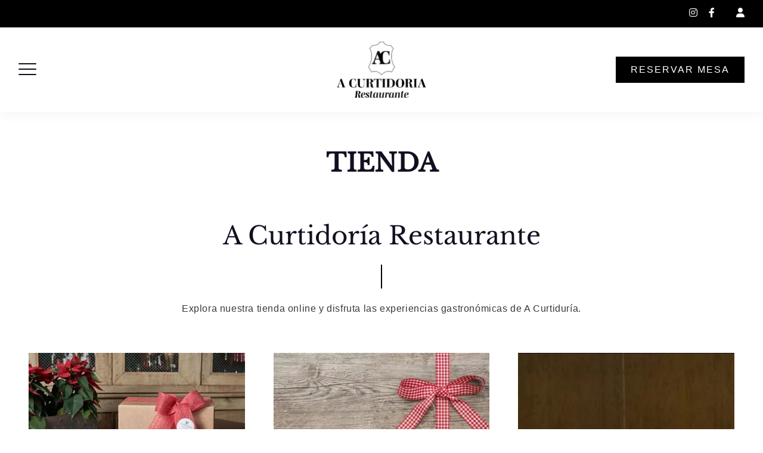

--- FILE ---
content_type: text/html; charset=UTF-8
request_url: https://acurtidoria.com/tienda/
body_size: 25759
content:
<!DOCTYPE html>

<html lang="es">

<head>
	<meta charset="UTF-8">
	<meta name="viewport" content="width=device-width, initial-scale=1">
	<meta name='robots' content='index, follow, max-image-preview:large, max-snippet:-1, max-video-preview:-1' />

	<!-- This site is optimized with the Yoast SEO plugin v25.3 - https://yoast.com/wordpress/plugins/seo/ -->
	<title>Tienda - A Curtiduría Restaurante</title>
	<link rel="canonical" href="https://acurtidoria.com/tienda/" />
	<meta property="og:locale" content="es_ES" />
	<meta property="og:type" content="article" />
	<meta property="og:title" content="Tienda - A Curtiduría Restaurante" />
	<meta property="og:description" content="A Curtidoría Restaurante Explora nuestra tienda online y disfruta las experiencias gastronómicas de A Curtiduría." />
	<meta property="og:url" content="https://acurtidoria.com/tienda/" />
	<meta property="og:site_name" content="A Curtiduría Restaurante" />
	<meta property="article:modified_time" content="2024-06-10T07:42:55+00:00" />
	<meta name="twitter:card" content="summary_large_image" />
	<meta name="twitter:label1" content="Tiempo de lectura" />
	<meta name="twitter:data1" content="1 minuto" />
	<script type="application/ld+json" class="yoast-schema-graph">{"@context":"https://schema.org","@graph":[{"@type":"WebPage","@id":"https://acurtidoria.com/tienda/","url":"https://acurtidoria.com/tienda/","name":"Tienda - A Curtiduría Restaurante","isPartOf":{"@id":"https://acurtidoria.com/#website"},"primaryImageOfPage":{"@id":"https://acurtidoria.com/tienda/#primaryimage"},"image":{"@id":"https://acurtidoria.com/tienda/#primaryimage"},"thumbnailUrl":"https://acurtidoria.com/wp-content/uploads/2020/12/La-Curtidoria-Diciembre01068.jpg","datePublished":"2024-04-25T11:25:19+00:00","dateModified":"2024-06-10T07:42:55+00:00","breadcrumb":{"@id":"https://acurtidoria.com/tienda/#breadcrumb"},"inLanguage":"es","potentialAction":[{"@type":"ReadAction","target":["https://acurtidoria.com/tienda/"]}]},{"@type":"ImageObject","inLanguage":"es","@id":"https://acurtidoria.com/tienda/#primaryimage","url":"https://acurtidoria.com/wp-content/uploads/2020/12/La-Curtidoria-Diciembre01068.jpg","contentUrl":"https://acurtidoria.com/wp-content/uploads/2020/12/La-Curtidoria-Diciembre01068.jpg","width":490,"height":392},{"@type":"BreadcrumbList","@id":"https://acurtidoria.com/tienda/#breadcrumb","itemListElement":[{"@type":"ListItem","position":1,"name":"Portada","item":"https://acurtidoria.com/"},{"@type":"ListItem","position":2,"name":"Tienda"}]},{"@type":"WebSite","@id":"https://acurtidoria.com/#website","url":"https://acurtidoria.com/","name":"A Curtiduría Restaurante","description":"","publisher":{"@id":"https://acurtidoria.com/#organization"},"potentialAction":[{"@type":"SearchAction","target":{"@type":"EntryPoint","urlTemplate":"https://acurtidoria.com/?s={search_term_string}"},"query-input":{"@type":"PropertyValueSpecification","valueRequired":true,"valueName":"search_term_string"}}],"inLanguage":"es"},{"@type":"Organization","@id":"https://acurtidoria.com/#organization","name":"A Curtiduría Restaurante","url":"https://acurtidoria.com/","logo":{"@type":"ImageObject","inLanguage":"es","@id":"https://acurtidoria.com/#/schema/logo/image/","url":"https://acurtidoria.com/wp-content/uploads/2025/06/logo.png","contentUrl":"https://acurtidoria.com/wp-content/uploads/2025/06/logo.png","width":601,"height":377,"caption":"A Curtiduría Restaurante"},"image":{"@id":"https://acurtidoria.com/#/schema/logo/image/"}}]}</script>
	<!-- / Yoast SEO plugin. -->


<link rel="alternate" type="application/rss+xml" title="A Curtiduría Restaurante &raquo; Feed" href="https://acurtidoria.com/feed/" />
<link rel="alternate" type="application/rss+xml" title="A Curtiduría Restaurante &raquo; Feed de los comentarios" href="https://acurtidoria.com/comments/feed/" />
<link rel="alternate" type="application/rss+xml" title="A Curtiduría Restaurante &raquo; Productos Feed" href="https://acurtidoria.com/tienda/feed/" />
<style id='wp-img-auto-sizes-contain-inline-css'>
img:is([sizes=auto i],[sizes^="auto," i]){contain-intrinsic-size:3000px 1500px}
/*# sourceURL=wp-img-auto-sizes-contain-inline-css */
</style>
<link rel='stylesheet' id='sbr_styles-css' href='https://acurtidoria.com/wp-content/plugins/reviews-feed/assets/css/sbr-styles.min.css?ver=2.1.1' media='all' />
<link rel='stylesheet' id='sbi_styles-css' href='https://acurtidoria.com/wp-content/plugins/instagram-feed/css/sbi-styles.min.css?ver=6.10.0' media='all' />
<style id='wp-emoji-styles-inline-css'>

	img.wp-smiley, img.emoji {
		display: inline !important;
		border: none !important;
		box-shadow: none !important;
		height: 1em !important;
		width: 1em !important;
		margin: 0 0.07em !important;
		vertical-align: -0.1em !important;
		background: none !important;
		padding: 0 !important;
	}
/*# sourceURL=wp-emoji-styles-inline-css */
</style>
<style id='wp-block-library-inline-css'>
:root{--wp-block-synced-color:#7a00df;--wp-block-synced-color--rgb:122,0,223;--wp-bound-block-color:var(--wp-block-synced-color);--wp-editor-canvas-background:#ddd;--wp-admin-theme-color:#007cba;--wp-admin-theme-color--rgb:0,124,186;--wp-admin-theme-color-darker-10:#006ba1;--wp-admin-theme-color-darker-10--rgb:0,107,160.5;--wp-admin-theme-color-darker-20:#005a87;--wp-admin-theme-color-darker-20--rgb:0,90,135;--wp-admin-border-width-focus:2px}@media (min-resolution:192dpi){:root{--wp-admin-border-width-focus:1.5px}}.wp-element-button{cursor:pointer}:root .has-very-light-gray-background-color{background-color:#eee}:root .has-very-dark-gray-background-color{background-color:#313131}:root .has-very-light-gray-color{color:#eee}:root .has-very-dark-gray-color{color:#313131}:root .has-vivid-green-cyan-to-vivid-cyan-blue-gradient-background{background:linear-gradient(135deg,#00d084,#0693e3)}:root .has-purple-crush-gradient-background{background:linear-gradient(135deg,#34e2e4,#4721fb 50%,#ab1dfe)}:root .has-hazy-dawn-gradient-background{background:linear-gradient(135deg,#faaca8,#dad0ec)}:root .has-subdued-olive-gradient-background{background:linear-gradient(135deg,#fafae1,#67a671)}:root .has-atomic-cream-gradient-background{background:linear-gradient(135deg,#fdd79a,#004a59)}:root .has-nightshade-gradient-background{background:linear-gradient(135deg,#330968,#31cdcf)}:root .has-midnight-gradient-background{background:linear-gradient(135deg,#020381,#2874fc)}:root{--wp--preset--font-size--normal:16px;--wp--preset--font-size--huge:42px}.has-regular-font-size{font-size:1em}.has-larger-font-size{font-size:2.625em}.has-normal-font-size{font-size:var(--wp--preset--font-size--normal)}.has-huge-font-size{font-size:var(--wp--preset--font-size--huge)}.has-text-align-center{text-align:center}.has-text-align-left{text-align:left}.has-text-align-right{text-align:right}.has-fit-text{white-space:nowrap!important}#end-resizable-editor-section{display:none}.aligncenter{clear:both}.items-justified-left{justify-content:flex-start}.items-justified-center{justify-content:center}.items-justified-right{justify-content:flex-end}.items-justified-space-between{justify-content:space-between}.screen-reader-text{border:0;clip-path:inset(50%);height:1px;margin:-1px;overflow:hidden;padding:0;position:absolute;width:1px;word-wrap:normal!important}.screen-reader-text:focus{background-color:#ddd;clip-path:none;color:#444;display:block;font-size:1em;height:auto;left:5px;line-height:normal;padding:15px 23px 14px;text-decoration:none;top:5px;width:auto;z-index:100000}html :where(.has-border-color){border-style:solid}html :where([style*=border-top-color]){border-top-style:solid}html :where([style*=border-right-color]){border-right-style:solid}html :where([style*=border-bottom-color]){border-bottom-style:solid}html :where([style*=border-left-color]){border-left-style:solid}html :where([style*=border-width]){border-style:solid}html :where([style*=border-top-width]){border-top-style:solid}html :where([style*=border-right-width]){border-right-style:solid}html :where([style*=border-bottom-width]){border-bottom-style:solid}html :where([style*=border-left-width]){border-left-style:solid}html :where(img[class*=wp-image-]){height:auto;max-width:100%}:where(figure){margin:0 0 1em}html :where(.is-position-sticky){--wp-admin--admin-bar--position-offset:var(--wp-admin--admin-bar--height,0px)}@media screen and (max-width:600px){html :where(.is-position-sticky){--wp-admin--admin-bar--position-offset:0px}}

/*# sourceURL=wp-block-library-inline-css */
</style><style id='wp-block-button-inline-css'>
.wp-block-button__link{align-content:center;box-sizing:border-box;cursor:pointer;display:inline-block;height:100%;text-align:center;word-break:break-word}.wp-block-button__link.aligncenter{text-align:center}.wp-block-button__link.alignright{text-align:right}:where(.wp-block-button__link){border-radius:9999px;box-shadow:none;padding:calc(.667em + 2px) calc(1.333em + 2px);text-decoration:none}.wp-block-button[style*=text-decoration] .wp-block-button__link{text-decoration:inherit}.wp-block-buttons>.wp-block-button.has-custom-width{max-width:none}.wp-block-buttons>.wp-block-button.has-custom-width .wp-block-button__link{width:100%}.wp-block-buttons>.wp-block-button.has-custom-font-size .wp-block-button__link{font-size:inherit}.wp-block-buttons>.wp-block-button.wp-block-button__width-25{width:calc(25% - var(--wp--style--block-gap, .5em)*.75)}.wp-block-buttons>.wp-block-button.wp-block-button__width-50{width:calc(50% - var(--wp--style--block-gap, .5em)*.5)}.wp-block-buttons>.wp-block-button.wp-block-button__width-75{width:calc(75% - var(--wp--style--block-gap, .5em)*.25)}.wp-block-buttons>.wp-block-button.wp-block-button__width-100{flex-basis:100%;width:100%}.wp-block-buttons.is-vertical>.wp-block-button.wp-block-button__width-25{width:25%}.wp-block-buttons.is-vertical>.wp-block-button.wp-block-button__width-50{width:50%}.wp-block-buttons.is-vertical>.wp-block-button.wp-block-button__width-75{width:75%}.wp-block-button.is-style-squared,.wp-block-button__link.wp-block-button.is-style-squared{border-radius:0}.wp-block-button.no-border-radius,.wp-block-button__link.no-border-radius{border-radius:0!important}:root :where(.wp-block-button .wp-block-button__link.is-style-outline),:root :where(.wp-block-button.is-style-outline>.wp-block-button__link){border:2px solid;padding:.667em 1.333em}:root :where(.wp-block-button .wp-block-button__link.is-style-outline:not(.has-text-color)),:root :where(.wp-block-button.is-style-outline>.wp-block-button__link:not(.has-text-color)){color:currentColor}:root :where(.wp-block-button .wp-block-button__link.is-style-outline:not(.has-background)),:root :where(.wp-block-button.is-style-outline>.wp-block-button__link:not(.has-background)){background-color:initial;background-image:none}
/*# sourceURL=https://acurtidoria.com/wp-includes/blocks/button/style.min.css */
</style>
<style id='wp-block-buttons-inline-css'>
.wp-block-buttons{box-sizing:border-box}.wp-block-buttons.is-vertical{flex-direction:column}.wp-block-buttons.is-vertical>.wp-block-button:last-child{margin-bottom:0}.wp-block-buttons>.wp-block-button{display:inline-block;margin:0}.wp-block-buttons.is-content-justification-left{justify-content:flex-start}.wp-block-buttons.is-content-justification-left.is-vertical{align-items:flex-start}.wp-block-buttons.is-content-justification-center{justify-content:center}.wp-block-buttons.is-content-justification-center.is-vertical{align-items:center}.wp-block-buttons.is-content-justification-right{justify-content:flex-end}.wp-block-buttons.is-content-justification-right.is-vertical{align-items:flex-end}.wp-block-buttons.is-content-justification-space-between{justify-content:space-between}.wp-block-buttons.aligncenter{text-align:center}.wp-block-buttons:not(.is-content-justification-space-between,.is-content-justification-right,.is-content-justification-left,.is-content-justification-center) .wp-block-button.aligncenter{margin-left:auto;margin-right:auto;width:100%}.wp-block-buttons[style*=text-decoration] .wp-block-button,.wp-block-buttons[style*=text-decoration] .wp-block-button__link{text-decoration:inherit}.wp-block-buttons.has-custom-font-size .wp-block-button__link{font-size:inherit}.wp-block-buttons .wp-block-button__link{width:100%}.wp-block-button.aligncenter{text-align:center}
/*# sourceURL=https://acurtidoria.com/wp-includes/blocks/buttons/style.min.css */
</style>
<style id='wp-block-social-links-inline-css'>
.wp-block-social-links{background:none;box-sizing:border-box;margin-left:0;padding-left:0;padding-right:0;text-indent:0}.wp-block-social-links .wp-social-link a,.wp-block-social-links .wp-social-link a:hover{border-bottom:0;box-shadow:none;text-decoration:none}.wp-block-social-links .wp-social-link svg{height:1em;width:1em}.wp-block-social-links .wp-social-link span:not(.screen-reader-text){font-size:.65em;margin-left:.5em;margin-right:.5em}.wp-block-social-links.has-small-icon-size{font-size:16px}.wp-block-social-links,.wp-block-social-links.has-normal-icon-size{font-size:24px}.wp-block-social-links.has-large-icon-size{font-size:36px}.wp-block-social-links.has-huge-icon-size{font-size:48px}.wp-block-social-links.aligncenter{display:flex;justify-content:center}.wp-block-social-links.alignright{justify-content:flex-end}.wp-block-social-link{border-radius:9999px;display:block}@media not (prefers-reduced-motion){.wp-block-social-link{transition:transform .1s ease}}.wp-block-social-link{height:auto}.wp-block-social-link a{align-items:center;display:flex;line-height:0}.wp-block-social-link:hover{transform:scale(1.1)}.wp-block-social-links .wp-block-social-link.wp-social-link{display:inline-block;margin:0;padding:0}.wp-block-social-links .wp-block-social-link.wp-social-link .wp-block-social-link-anchor,.wp-block-social-links .wp-block-social-link.wp-social-link .wp-block-social-link-anchor svg,.wp-block-social-links .wp-block-social-link.wp-social-link .wp-block-social-link-anchor:active,.wp-block-social-links .wp-block-social-link.wp-social-link .wp-block-social-link-anchor:hover,.wp-block-social-links .wp-block-social-link.wp-social-link .wp-block-social-link-anchor:visited{color:currentColor;fill:currentColor}:where(.wp-block-social-links:not(.is-style-logos-only)) .wp-social-link{background-color:#f0f0f0;color:#444}:where(.wp-block-social-links:not(.is-style-logos-only)) .wp-social-link-amazon{background-color:#f90;color:#fff}:where(.wp-block-social-links:not(.is-style-logos-only)) .wp-social-link-bandcamp{background-color:#1ea0c3;color:#fff}:where(.wp-block-social-links:not(.is-style-logos-only)) .wp-social-link-behance{background-color:#0757fe;color:#fff}:where(.wp-block-social-links:not(.is-style-logos-only)) .wp-social-link-bluesky{background-color:#0a7aff;color:#fff}:where(.wp-block-social-links:not(.is-style-logos-only)) .wp-social-link-codepen{background-color:#1e1f26;color:#fff}:where(.wp-block-social-links:not(.is-style-logos-only)) .wp-social-link-deviantart{background-color:#02e49b;color:#fff}:where(.wp-block-social-links:not(.is-style-logos-only)) .wp-social-link-discord{background-color:#5865f2;color:#fff}:where(.wp-block-social-links:not(.is-style-logos-only)) .wp-social-link-dribbble{background-color:#e94c89;color:#fff}:where(.wp-block-social-links:not(.is-style-logos-only)) .wp-social-link-dropbox{background-color:#4280ff;color:#fff}:where(.wp-block-social-links:not(.is-style-logos-only)) .wp-social-link-etsy{background-color:#f45800;color:#fff}:where(.wp-block-social-links:not(.is-style-logos-only)) .wp-social-link-facebook{background-color:#0866ff;color:#fff}:where(.wp-block-social-links:not(.is-style-logos-only)) .wp-social-link-fivehundredpx{background-color:#000;color:#fff}:where(.wp-block-social-links:not(.is-style-logos-only)) .wp-social-link-flickr{background-color:#0461dd;color:#fff}:where(.wp-block-social-links:not(.is-style-logos-only)) .wp-social-link-foursquare{background-color:#e65678;color:#fff}:where(.wp-block-social-links:not(.is-style-logos-only)) .wp-social-link-github{background-color:#24292d;color:#fff}:where(.wp-block-social-links:not(.is-style-logos-only)) .wp-social-link-goodreads{background-color:#eceadd;color:#382110}:where(.wp-block-social-links:not(.is-style-logos-only)) .wp-social-link-google{background-color:#ea4434;color:#fff}:where(.wp-block-social-links:not(.is-style-logos-only)) .wp-social-link-gravatar{background-color:#1d4fc4;color:#fff}:where(.wp-block-social-links:not(.is-style-logos-only)) .wp-social-link-instagram{background-color:#f00075;color:#fff}:where(.wp-block-social-links:not(.is-style-logos-only)) .wp-social-link-lastfm{background-color:#e21b24;color:#fff}:where(.wp-block-social-links:not(.is-style-logos-only)) .wp-social-link-linkedin{background-color:#0d66c2;color:#fff}:where(.wp-block-social-links:not(.is-style-logos-only)) .wp-social-link-mastodon{background-color:#3288d4;color:#fff}:where(.wp-block-social-links:not(.is-style-logos-only)) .wp-social-link-medium{background-color:#000;color:#fff}:where(.wp-block-social-links:not(.is-style-logos-only)) .wp-social-link-meetup{background-color:#f6405f;color:#fff}:where(.wp-block-social-links:not(.is-style-logos-only)) .wp-social-link-patreon{background-color:#000;color:#fff}:where(.wp-block-social-links:not(.is-style-logos-only)) .wp-social-link-pinterest{background-color:#e60122;color:#fff}:where(.wp-block-social-links:not(.is-style-logos-only)) .wp-social-link-pocket{background-color:#ef4155;color:#fff}:where(.wp-block-social-links:not(.is-style-logos-only)) .wp-social-link-reddit{background-color:#ff4500;color:#fff}:where(.wp-block-social-links:not(.is-style-logos-only)) .wp-social-link-skype{background-color:#0478d7;color:#fff}:where(.wp-block-social-links:not(.is-style-logos-only)) .wp-social-link-snapchat{background-color:#fefc00;color:#fff;stroke:#000}:where(.wp-block-social-links:not(.is-style-logos-only)) .wp-social-link-soundcloud{background-color:#ff5600;color:#fff}:where(.wp-block-social-links:not(.is-style-logos-only)) .wp-social-link-spotify{background-color:#1bd760;color:#fff}:where(.wp-block-social-links:not(.is-style-logos-only)) .wp-social-link-telegram{background-color:#2aabee;color:#fff}:where(.wp-block-social-links:not(.is-style-logos-only)) .wp-social-link-threads{background-color:#000;color:#fff}:where(.wp-block-social-links:not(.is-style-logos-only)) .wp-social-link-tiktok{background-color:#000;color:#fff}:where(.wp-block-social-links:not(.is-style-logos-only)) .wp-social-link-tumblr{background-color:#011835;color:#fff}:where(.wp-block-social-links:not(.is-style-logos-only)) .wp-social-link-twitch{background-color:#6440a4;color:#fff}:where(.wp-block-social-links:not(.is-style-logos-only)) .wp-social-link-twitter{background-color:#1da1f2;color:#fff}:where(.wp-block-social-links:not(.is-style-logos-only)) .wp-social-link-vimeo{background-color:#1eb7ea;color:#fff}:where(.wp-block-social-links:not(.is-style-logos-only)) .wp-social-link-vk{background-color:#4680c2;color:#fff}:where(.wp-block-social-links:not(.is-style-logos-only)) .wp-social-link-wordpress{background-color:#3499cd;color:#fff}:where(.wp-block-social-links:not(.is-style-logos-only)) .wp-social-link-whatsapp{background-color:#25d366;color:#fff}:where(.wp-block-social-links:not(.is-style-logos-only)) .wp-social-link-x{background-color:#000;color:#fff}:where(.wp-block-social-links:not(.is-style-logos-only)) .wp-social-link-yelp{background-color:#d32422;color:#fff}:where(.wp-block-social-links:not(.is-style-logos-only)) .wp-social-link-youtube{background-color:red;color:#fff}:where(.wp-block-social-links.is-style-logos-only) .wp-social-link{background:none}:where(.wp-block-social-links.is-style-logos-only) .wp-social-link svg{height:1.25em;width:1.25em}:where(.wp-block-social-links.is-style-logos-only) .wp-social-link-amazon{color:#f90}:where(.wp-block-social-links.is-style-logos-only) .wp-social-link-bandcamp{color:#1ea0c3}:where(.wp-block-social-links.is-style-logos-only) .wp-social-link-behance{color:#0757fe}:where(.wp-block-social-links.is-style-logos-only) .wp-social-link-bluesky{color:#0a7aff}:where(.wp-block-social-links.is-style-logos-only) .wp-social-link-codepen{color:#1e1f26}:where(.wp-block-social-links.is-style-logos-only) .wp-social-link-deviantart{color:#02e49b}:where(.wp-block-social-links.is-style-logos-only) .wp-social-link-discord{color:#5865f2}:where(.wp-block-social-links.is-style-logos-only) .wp-social-link-dribbble{color:#e94c89}:where(.wp-block-social-links.is-style-logos-only) .wp-social-link-dropbox{color:#4280ff}:where(.wp-block-social-links.is-style-logos-only) .wp-social-link-etsy{color:#f45800}:where(.wp-block-social-links.is-style-logos-only) .wp-social-link-facebook{color:#0866ff}:where(.wp-block-social-links.is-style-logos-only) .wp-social-link-fivehundredpx{color:#000}:where(.wp-block-social-links.is-style-logos-only) .wp-social-link-flickr{color:#0461dd}:where(.wp-block-social-links.is-style-logos-only) .wp-social-link-foursquare{color:#e65678}:where(.wp-block-social-links.is-style-logos-only) .wp-social-link-github{color:#24292d}:where(.wp-block-social-links.is-style-logos-only) .wp-social-link-goodreads{color:#382110}:where(.wp-block-social-links.is-style-logos-only) .wp-social-link-google{color:#ea4434}:where(.wp-block-social-links.is-style-logos-only) .wp-social-link-gravatar{color:#1d4fc4}:where(.wp-block-social-links.is-style-logos-only) .wp-social-link-instagram{color:#f00075}:where(.wp-block-social-links.is-style-logos-only) .wp-social-link-lastfm{color:#e21b24}:where(.wp-block-social-links.is-style-logos-only) .wp-social-link-linkedin{color:#0d66c2}:where(.wp-block-social-links.is-style-logos-only) .wp-social-link-mastodon{color:#3288d4}:where(.wp-block-social-links.is-style-logos-only) .wp-social-link-medium{color:#000}:where(.wp-block-social-links.is-style-logos-only) .wp-social-link-meetup{color:#f6405f}:where(.wp-block-social-links.is-style-logos-only) .wp-social-link-patreon{color:#000}:where(.wp-block-social-links.is-style-logos-only) .wp-social-link-pinterest{color:#e60122}:where(.wp-block-social-links.is-style-logos-only) .wp-social-link-pocket{color:#ef4155}:where(.wp-block-social-links.is-style-logos-only) .wp-social-link-reddit{color:#ff4500}:where(.wp-block-social-links.is-style-logos-only) .wp-social-link-skype{color:#0478d7}:where(.wp-block-social-links.is-style-logos-only) .wp-social-link-snapchat{color:#fff;stroke:#000}:where(.wp-block-social-links.is-style-logos-only) .wp-social-link-soundcloud{color:#ff5600}:where(.wp-block-social-links.is-style-logos-only) .wp-social-link-spotify{color:#1bd760}:where(.wp-block-social-links.is-style-logos-only) .wp-social-link-telegram{color:#2aabee}:where(.wp-block-social-links.is-style-logos-only) .wp-social-link-threads{color:#000}:where(.wp-block-social-links.is-style-logos-only) .wp-social-link-tiktok{color:#000}:where(.wp-block-social-links.is-style-logos-only) .wp-social-link-tumblr{color:#011835}:where(.wp-block-social-links.is-style-logos-only) .wp-social-link-twitch{color:#6440a4}:where(.wp-block-social-links.is-style-logos-only) .wp-social-link-twitter{color:#1da1f2}:where(.wp-block-social-links.is-style-logos-only) .wp-social-link-vimeo{color:#1eb7ea}:where(.wp-block-social-links.is-style-logos-only) .wp-social-link-vk{color:#4680c2}:where(.wp-block-social-links.is-style-logos-only) .wp-social-link-whatsapp{color:#25d366}:where(.wp-block-social-links.is-style-logos-only) .wp-social-link-wordpress{color:#3499cd}:where(.wp-block-social-links.is-style-logos-only) .wp-social-link-x{color:#000}:where(.wp-block-social-links.is-style-logos-only) .wp-social-link-yelp{color:#d32422}:where(.wp-block-social-links.is-style-logos-only) .wp-social-link-youtube{color:red}.wp-block-social-links.is-style-pill-shape .wp-social-link{width:auto}:root :where(.wp-block-social-links .wp-social-link a){padding:.25em}:root :where(.wp-block-social-links.is-style-logos-only .wp-social-link a){padding:0}:root :where(.wp-block-social-links.is-style-pill-shape .wp-social-link a){padding-left:.6666666667em;padding-right:.6666666667em}.wp-block-social-links:not(.has-icon-color):not(.has-icon-background-color) .wp-social-link-snapchat .wp-block-social-link-label{color:#000}
/*# sourceURL=https://acurtidoria.com/wp-includes/blocks/social-links/style.min.css */
</style>
<style id='wp-block-spacer-inline-css'>
.wp-block-spacer{clear:both}
/*# sourceURL=https://acurtidoria.com/wp-includes/blocks/spacer/style.min.css */
</style>
<link rel='stylesheet' id='wc-blocks-style-css' href='https://acurtidoria.com/wp-content/plugins/woocommerce/assets/client/blocks/wc-blocks.css?ver=wc-9.9.6' media='all' />
<style id='global-styles-inline-css'>
:root{--wp--preset--aspect-ratio--square: 1;--wp--preset--aspect-ratio--4-3: 4/3;--wp--preset--aspect-ratio--3-4: 3/4;--wp--preset--aspect-ratio--3-2: 3/2;--wp--preset--aspect-ratio--2-3: 2/3;--wp--preset--aspect-ratio--16-9: 16/9;--wp--preset--aspect-ratio--9-16: 9/16;--wp--preset--color--black: #000000;--wp--preset--color--cyan-bluish-gray: #abb8c3;--wp--preset--color--white: #ffffff;--wp--preset--color--pale-pink: #f78da7;--wp--preset--color--vivid-red: #cf2e2e;--wp--preset--color--luminous-vivid-orange: #ff6900;--wp--preset--color--luminous-vivid-amber: #fcb900;--wp--preset--color--light-green-cyan: #7bdcb5;--wp--preset--color--vivid-green-cyan: #00d084;--wp--preset--color--pale-cyan-blue: #8ed1fc;--wp--preset--color--vivid-cyan-blue: #0693e3;--wp--preset--color--vivid-purple: #9b51e0;--wp--preset--gradient--vivid-cyan-blue-to-vivid-purple: linear-gradient(135deg,rgb(6,147,227) 0%,rgb(155,81,224) 100%);--wp--preset--gradient--light-green-cyan-to-vivid-green-cyan: linear-gradient(135deg,rgb(122,220,180) 0%,rgb(0,208,130) 100%);--wp--preset--gradient--luminous-vivid-amber-to-luminous-vivid-orange: linear-gradient(135deg,rgb(252,185,0) 0%,rgb(255,105,0) 100%);--wp--preset--gradient--luminous-vivid-orange-to-vivid-red: linear-gradient(135deg,rgb(255,105,0) 0%,rgb(207,46,46) 100%);--wp--preset--gradient--very-light-gray-to-cyan-bluish-gray: linear-gradient(135deg,rgb(238,238,238) 0%,rgb(169,184,195) 100%);--wp--preset--gradient--cool-to-warm-spectrum: linear-gradient(135deg,rgb(74,234,220) 0%,rgb(151,120,209) 20%,rgb(207,42,186) 40%,rgb(238,44,130) 60%,rgb(251,105,98) 80%,rgb(254,248,76) 100%);--wp--preset--gradient--blush-light-purple: linear-gradient(135deg,rgb(255,206,236) 0%,rgb(152,150,240) 100%);--wp--preset--gradient--blush-bordeaux: linear-gradient(135deg,rgb(254,205,165) 0%,rgb(254,45,45) 50%,rgb(107,0,62) 100%);--wp--preset--gradient--luminous-dusk: linear-gradient(135deg,rgb(255,203,112) 0%,rgb(199,81,192) 50%,rgb(65,88,208) 100%);--wp--preset--gradient--pale-ocean: linear-gradient(135deg,rgb(255,245,203) 0%,rgb(182,227,212) 50%,rgb(51,167,181) 100%);--wp--preset--gradient--electric-grass: linear-gradient(135deg,rgb(202,248,128) 0%,rgb(113,206,126) 100%);--wp--preset--gradient--midnight: linear-gradient(135deg,rgb(2,3,129) 0%,rgb(40,116,252) 100%);--wp--preset--font-size--small: 13px;--wp--preset--font-size--medium: 20px;--wp--preset--font-size--large: 34px;--wp--preset--font-size--x-large: 42px;--wp--preset--font-size--normal: 16px;--wp--preset--font-size--huge: 42px;--wp--preset--spacing--20: 0.44rem;--wp--preset--spacing--30: 0.67rem;--wp--preset--spacing--40: 1rem;--wp--preset--spacing--50: 1.5rem;--wp--preset--spacing--60: 2.25rem;--wp--preset--spacing--70: 3.38rem;--wp--preset--spacing--80: 5.06rem;--wp--preset--shadow--natural: 6px 6px 9px rgba(0, 0, 0, 0.2);--wp--preset--shadow--deep: 12px 12px 50px rgba(0, 0, 0, 0.4);--wp--preset--shadow--sharp: 6px 6px 0px rgba(0, 0, 0, 0.2);--wp--preset--shadow--outlined: 6px 6px 0px -3px rgb(255, 255, 255), 6px 6px rgb(0, 0, 0);--wp--preset--shadow--crisp: 6px 6px 0px rgb(0, 0, 0);}:where(.is-layout-flex){gap: 0.5em;}:where(.is-layout-grid){gap: 0.5em;}body .is-layout-flex{display: flex;}.is-layout-flex{flex-wrap: wrap;align-items: center;}.is-layout-flex > :is(*, div){margin: 0;}body .is-layout-grid{display: grid;}.is-layout-grid > :is(*, div){margin: 0;}:where(.wp-block-columns.is-layout-flex){gap: 2em;}:where(.wp-block-columns.is-layout-grid){gap: 2em;}:where(.wp-block-post-template.is-layout-flex){gap: 1.25em;}:where(.wp-block-post-template.is-layout-grid){gap: 1.25em;}.has-black-color{color: var(--wp--preset--color--black) !important;}.has-cyan-bluish-gray-color{color: var(--wp--preset--color--cyan-bluish-gray) !important;}.has-white-color{color: var(--wp--preset--color--white) !important;}.has-pale-pink-color{color: var(--wp--preset--color--pale-pink) !important;}.has-vivid-red-color{color: var(--wp--preset--color--vivid-red) !important;}.has-luminous-vivid-orange-color{color: var(--wp--preset--color--luminous-vivid-orange) !important;}.has-luminous-vivid-amber-color{color: var(--wp--preset--color--luminous-vivid-amber) !important;}.has-light-green-cyan-color{color: var(--wp--preset--color--light-green-cyan) !important;}.has-vivid-green-cyan-color{color: var(--wp--preset--color--vivid-green-cyan) !important;}.has-pale-cyan-blue-color{color: var(--wp--preset--color--pale-cyan-blue) !important;}.has-vivid-cyan-blue-color{color: var(--wp--preset--color--vivid-cyan-blue) !important;}.has-vivid-purple-color{color: var(--wp--preset--color--vivid-purple) !important;}.has-black-background-color{background-color: var(--wp--preset--color--black) !important;}.has-cyan-bluish-gray-background-color{background-color: var(--wp--preset--color--cyan-bluish-gray) !important;}.has-white-background-color{background-color: var(--wp--preset--color--white) !important;}.has-pale-pink-background-color{background-color: var(--wp--preset--color--pale-pink) !important;}.has-vivid-red-background-color{background-color: var(--wp--preset--color--vivid-red) !important;}.has-luminous-vivid-orange-background-color{background-color: var(--wp--preset--color--luminous-vivid-orange) !important;}.has-luminous-vivid-amber-background-color{background-color: var(--wp--preset--color--luminous-vivid-amber) !important;}.has-light-green-cyan-background-color{background-color: var(--wp--preset--color--light-green-cyan) !important;}.has-vivid-green-cyan-background-color{background-color: var(--wp--preset--color--vivid-green-cyan) !important;}.has-pale-cyan-blue-background-color{background-color: var(--wp--preset--color--pale-cyan-blue) !important;}.has-vivid-cyan-blue-background-color{background-color: var(--wp--preset--color--vivid-cyan-blue) !important;}.has-vivid-purple-background-color{background-color: var(--wp--preset--color--vivid-purple) !important;}.has-black-border-color{border-color: var(--wp--preset--color--black) !important;}.has-cyan-bluish-gray-border-color{border-color: var(--wp--preset--color--cyan-bluish-gray) !important;}.has-white-border-color{border-color: var(--wp--preset--color--white) !important;}.has-pale-pink-border-color{border-color: var(--wp--preset--color--pale-pink) !important;}.has-vivid-red-border-color{border-color: var(--wp--preset--color--vivid-red) !important;}.has-luminous-vivid-orange-border-color{border-color: var(--wp--preset--color--luminous-vivid-orange) !important;}.has-luminous-vivid-amber-border-color{border-color: var(--wp--preset--color--luminous-vivid-amber) !important;}.has-light-green-cyan-border-color{border-color: var(--wp--preset--color--light-green-cyan) !important;}.has-vivid-green-cyan-border-color{border-color: var(--wp--preset--color--vivid-green-cyan) !important;}.has-pale-cyan-blue-border-color{border-color: var(--wp--preset--color--pale-cyan-blue) !important;}.has-vivid-cyan-blue-border-color{border-color: var(--wp--preset--color--vivid-cyan-blue) !important;}.has-vivid-purple-border-color{border-color: var(--wp--preset--color--vivid-purple) !important;}.has-vivid-cyan-blue-to-vivid-purple-gradient-background{background: var(--wp--preset--gradient--vivid-cyan-blue-to-vivid-purple) !important;}.has-light-green-cyan-to-vivid-green-cyan-gradient-background{background: var(--wp--preset--gradient--light-green-cyan-to-vivid-green-cyan) !important;}.has-luminous-vivid-amber-to-luminous-vivid-orange-gradient-background{background: var(--wp--preset--gradient--luminous-vivid-amber-to-luminous-vivid-orange) !important;}.has-luminous-vivid-orange-to-vivid-red-gradient-background{background: var(--wp--preset--gradient--luminous-vivid-orange-to-vivid-red) !important;}.has-very-light-gray-to-cyan-bluish-gray-gradient-background{background: var(--wp--preset--gradient--very-light-gray-to-cyan-bluish-gray) !important;}.has-cool-to-warm-spectrum-gradient-background{background: var(--wp--preset--gradient--cool-to-warm-spectrum) !important;}.has-blush-light-purple-gradient-background{background: var(--wp--preset--gradient--blush-light-purple) !important;}.has-blush-bordeaux-gradient-background{background: var(--wp--preset--gradient--blush-bordeaux) !important;}.has-luminous-dusk-gradient-background{background: var(--wp--preset--gradient--luminous-dusk) !important;}.has-pale-ocean-gradient-background{background: var(--wp--preset--gradient--pale-ocean) !important;}.has-electric-grass-gradient-background{background: var(--wp--preset--gradient--electric-grass) !important;}.has-midnight-gradient-background{background: var(--wp--preset--gradient--midnight) !important;}.has-small-font-size{font-size: var(--wp--preset--font-size--small) !important;}.has-medium-font-size{font-size: var(--wp--preset--font-size--medium) !important;}.has-large-font-size{font-size: var(--wp--preset--font-size--large) !important;}.has-x-large-font-size{font-size: var(--wp--preset--font-size--x-large) !important;}
/*# sourceURL=global-styles-inline-css */
</style>
<style id='block-style-variation-styles-inline-css'>
:root :where(.wp-block-button.is-style-outline--2 .wp-block-button__link){background: transparent none;border-color: currentColor;border-width: 2px;border-style: solid;color: currentColor;padding-top: 0.667em;padding-right: 1.33em;padding-bottom: 0.667em;padding-left: 1.33em;}
:root :where(.wp-block-button.is-style-outline--3 .wp-block-button__link){background: transparent none;border-color: currentColor;border-width: 2px;border-style: solid;color: currentColor;padding-top: 0.667em;padding-right: 1.33em;padding-bottom: 0.667em;padding-left: 1.33em;}
/*# sourceURL=block-style-variation-styles-inline-css */
</style>
<style id='core-block-supports-inline-css'>
.wp-container-core-social-links-is-layout-fdcfc74e{justify-content:flex-start;}
/*# sourceURL=core-block-supports-inline-css */
</style>

<style id='classic-theme-styles-inline-css'>
/*! This file is auto-generated */
.wp-block-button__link{color:#fff;background-color:#32373c;border-radius:9999px;box-shadow:none;text-decoration:none;padding:calc(.667em + 2px) calc(1.333em + 2px);font-size:1.125em}.wp-block-file__button{background:#32373c;color:#fff;text-decoration:none}
/*# sourceURL=/wp-includes/css/classic-themes.min.css */
</style>
<link rel='stylesheet' id='soulkitchen-blocks-style-css' href='https://acurtidoria.com/wp-content/themes/soulkitchen/css/blocks.css?ver=6.9' media='all' />
<link rel='stylesheet' id='contact-form-7-css' href='https://acurtidoria.com/wp-content/plugins/contact-form-7/includes/css/styles.css?ver=6.0.6' media='all' />
<link rel='stylesheet' id='woocommerce-smallscreen-css' href='https://acurtidoria.com/wp-content/plugins/woocommerce/assets/css/woocommerce-smallscreen.css?ver=9.9.6' media='only screen and (max-width: 768px)' />
<style id='woocommerce-inline-inline-css'>
.woocommerce form .form-row .required { visibility: visible; }
/*# sourceURL=woocommerce-inline-inline-css */
</style>
<link rel='stylesheet' id='brands-styles-css' href='https://acurtidoria.com/wp-content/plugins/woocommerce/assets/css/brands.css?ver=9.9.6' media='all' />
<link rel='stylesheet' id='soulkitchen-woocommerce-css' href='https://acurtidoria.com/wp-content/themes/soulkitchen/woocommerce/css/woocommerce.css?ver=screen' media='all' />
<style id='soulkitchen-woocommerce-inline-css'>

	.woocommerce .upsells h2,
	.woocommerce .cross-sells h2,
	.woocommerce .related h2,
	.woocommerce .cart_totals h2 {
			font-family: Raleway;
			}
	
/*# sourceURL=soulkitchen-woocommerce-inline-css */
</style>
<link rel='stylesheet' id='font-awesome-css' href='https://acurtidoria.com/wp-content/themes/soulkitchen/fonts/fontawesome/css/all.min.css?ver=screen' media='all' />
<link rel='stylesheet' id='pe-stroke-css' href='https://acurtidoria.com/wp-content/themes/soulkitchen/fonts/pe-icon-7-stroke/css/pe-icon-7-stroke.css?ver=screen' media='all' />
<link rel='stylesheet' id='pe-stroke-helper-css' href='https://acurtidoria.com/wp-content/themes/soulkitchen/fonts/pe-icon-7-stroke/css/helper.css?ver=screen' media='all' />
<link rel='stylesheet' id='aos-css' href='https://acurtidoria.com/wp-content/themes/soulkitchen/css/aos.css?ver=screen' media='all' />
<link rel='stylesheet' id='simple-lightbox-css' href='https://acurtidoria.com/wp-content/themes/soulkitchen/css/simple-lightbox.css?ver=screen' media='all' />
<link rel='stylesheet' id='soulkitchen-style-css' href='https://acurtidoria.com/wp-content/themes/soulkitchen/style.css?ver=6.9' media='all' />
<style id='soulkitchen-style-inline-css'>
 
		.menu-logo-centered li.menu-item:nth-child(-n+4),
		.menu-logo-centered li.page-item:nth-child(-n+4) {
	  		order: 0; 
		}

		.menu-logo-centered .menu-item-logo {
		  	order: 1;
			}

		.menu-logo-centered .menu-item,
		.menu-logo-centered .page_item  {
		  	order: 2; 
		}
		
		.hero-title {
			font-size: 3.125em;
		}		

		@media screen and (max-width: 767px) {
			.hero-title {
				line-height: 1.1em;
			}
		}

		@media screen and (min-width: 320px) {
			.hero-title {
			font-size: calc(53.125px + 0 * ((100vw - 320px) / 880)) !important;
			}
		}		

		@media screen and (min-width: 1200px) {
			.hero-title {
				font-size: 3.125em !important;
			}
		} 		
	
		h1 {
			font-size: 3.125em;
		}		

		@media screen and (max-width: 767px) {
			h1 {
				line-height: 1.1em;
			}
		}

		@media screen and (min-width: 767px) {
			h1 {
				font-size: calc(53.125px + 0 * ((100vw - 767px) / 433));
			}
		}	

		@media screen and (min-width: 1200px) {
			h1 {
				font-size: 3.125em;
			}
		} 		
	
		h2 {
			font-size: 2.618em;
		}		

		@media screen and (max-width: 767px) {
			h2 {
				line-height: 1.2em;
			}
		}	

		@media screen and (min-width: 767px) {
			h2 {
				font-size: calc(44.506px + 0 * ((100vw - 767px) / 433));
			}
		}	

		@media screen and (min-width: 1200px) {
			h2 {
				font-size: 2.618em;
			}
		} 		
	
		h3 {
			font-size: 1.9em;
		}		

		@media screen and (max-width: 767px) {
			h3 {
				line-height: 1.3em;
			}
		}	

		@media screen and (min-width: 767px) {
			h3 {
				font-size: calc(32.3px + 0 * ((100vw - 767px) / 433));
			}
		}	

		@media screen and (min-width: 1200px) {
			h3 {
				font-size: 1.9em;
			}
		} 		
	
		.quotetext {
			font-size: 24px;
		}		

		@media screen and (max-width: 767px) {
			.quotetext {
				line-height: 1.5em;
				
			}
		}	

		@media screen and (min-width: 767px) {
			.quotetext {
				font-size: calc(24px + 32 * ((100vw - 767px) / 433));
			}
		}	

		@media screen and (min-width: 1200px) {
			.quotetext {
				font-size: 56px;
			}
		} 		
	
		@media screen and (max-width: 959px) {
			#header-regular,
			#header-sidenavi,
			ul.slicknav_nav li.menu-item-logo {
				display: none;
				}

			#header-responsive {
				display: block;
				}

			.mobile-logo-right #header-responsive .header-right {
				display:none;
				}

			.topbar-hide-on-mobile {
				display: none;
			}

			.topbar .topbar-social-hide-on-mobile {
				display: none;
			}

			.topbar .cart-icon-wrap .account-icon  {
				/*display: none;*/
				}

			.topbar-text-wrap {
				justify-content: center;
				flex-wrap: wrap;
				flex-grow: 1;
				}

			.topbar-content,
			#header-responsive .header-top {
				display: flex;
				justify-content: space-between;
				align-items: center;
				padding-bottom: 24px;
				}

			.topbar-content {
				flex-direction: column;
				padding: 6px 24px;
				}

			.topbar-content.right .topbar-text-wrap {
				margin-right: 0;
			}

			.topbar-text,
			.topbar-content.left .topbar-text {
				padding: 6px 12px;
				text-align: center;
				}

			.topbar-icons {
				flex-grow: 1;
				}

			.topbar .socialicons {
				padding-left: 9px;
				padding-right: 9px;
				padding-top: 6px;
				padding-bottom: 6px;
				height: 100%;
				}

			.topbar-content .socialicons li {
				padding-left: 9px;
				padding-right: 9px;
				}

			.stickytop.mobile-non-sticky, 
			.stickytop.mobile-non-sticky.transparent-header.stuck {
				position: relative;
				}
				
			.logged-in .stickytop:not(.transparent-header), 
			.logged-in .stickytop.transparent-header.stuck {
				top: 0;
				}

		}				
	
	.custom-bg-color,
	.no-sidebar .entry-content .alignwide.custom-bg-color,
	.no-sidebar .entry-content .alignfull.custom-bg-color {
			background-color: #ffffff;
			}

	
/*# sourceURL=soulkitchen-style-inline-css */
</style>
<link rel='stylesheet' id='gpcookies-style-css' href='https://acurtidoria.com/wp-content/themes/soulkitchen/js/gp-cookies/gp-cookies.css?ver=6.9' media='all' />
<link rel='stylesheet' id='custom-style-css' href='https://acurtidoria.com/wp-content/themes/soulkitchen/style.css?ver=1722292139' media='all' />
<link rel='stylesheet' id='wp-block-heading-css' href='https://acurtidoria.com/wp-includes/blocks/heading/style.min.css?ver=6.9' media='all' />
<link rel='stylesheet' id='wp-block-paragraph-css' href='https://acurtidoria.com/wp-includes/blocks/paragraph/style.min.css?ver=6.9' media='all' />
<script src="https://acurtidoria.com/wp-includes/js/jquery/jquery.min.js?ver=3.7.1" id="jquery-core-js"></script>
<script src="https://acurtidoria.com/wp-includes/js/jquery/jquery-migrate.min.js?ver=3.4.1" id="jquery-migrate-js"></script>
<script src="https://acurtidoria.com/wp-content/plugins/woocommerce/assets/js/jquery-blockui/jquery.blockUI.min.js?ver=2.7.0-wc.9.9.6" id="jquery-blockui-js" defer data-wp-strategy="defer"></script>
<script id="wc-add-to-cart-js-extra">
var wc_add_to_cart_params = {"ajax_url":"/wp-admin/admin-ajax.php","wc_ajax_url":"/?wc-ajax=%%endpoint%%","i18n_view_cart":"Ver carrito","cart_url":"https://acurtidoria.com/carrito/","is_cart":"","cart_redirect_after_add":"no"};
//# sourceURL=wc-add-to-cart-js-extra
</script>
<script src="https://acurtidoria.com/wp-content/plugins/woocommerce/assets/js/frontend/add-to-cart.min.js?ver=9.9.6" id="wc-add-to-cart-js" defer data-wp-strategy="defer"></script>
<script src="https://acurtidoria.com/wp-content/plugins/woocommerce/assets/js/js-cookie/js.cookie.min.js?ver=2.1.4-wc.9.9.6" id="js-cookie-js" defer data-wp-strategy="defer"></script>
<script id="woocommerce-js-extra">
var woocommerce_params = {"ajax_url":"/wp-admin/admin-ajax.php","wc_ajax_url":"/?wc-ajax=%%endpoint%%","i18n_password_show":"Mostrar contrase\u00f1a","i18n_password_hide":"Ocultar contrase\u00f1a"};
//# sourceURL=woocommerce-js-extra
</script>
<script src="https://acurtidoria.com/wp-content/plugins/woocommerce/assets/js/frontend/woocommerce.min.js?ver=9.9.6" id="woocommerce-js" defer data-wp-strategy="defer"></script>
<script id="WCPAY_ASSETS-js-extra">
var wcpayAssets = {"url":"https://acurtidoria.com/wp-content/plugins/woocommerce-payments/dist/"};
//# sourceURL=WCPAY_ASSETS-js-extra
</script>
<script src="https://acurtidoria.com/wp-content/themes/soulkitchen/js/gp-cookies/gp-cookies.js?ver=6.9" id="gpcookies-js-js"></script>
<script src="https://acurtidoria.com/wp-content/themes/soulkitchen/js/scrolltopcontrol.js?ver=6.9" id="scrolltop-js-js"></script>
<link rel="https://api.w.org/" href="https://acurtidoria.com/wp-json/" /><link rel="EditURI" type="application/rsd+xml" title="RSD" href="https://acurtidoria.com/xmlrpc.php?rsd" />
<meta name="generator" content="WordPress 6.9" />
<meta name="generator" content="WooCommerce 9.9.6" />
		<!-- Custom Logo: hide header text -->
		<style id="custom-logo-css">
			.site-title, .site-description {
				position: absolute;
				clip-path: inset(50%);
			}
		</style>
		<meta name="cdp-version" content="1.5.0" />	<noscript><style>.woocommerce-product-gallery{ opacity: 1 !important; }</style></noscript>
	<link rel="icon" href="https://acurtidoria.com/wp-content/uploads/2024/06/cropped-fav_icon-1-32x32.png" sizes="32x32" />
<link rel="icon" href="https://acurtidoria.com/wp-content/uploads/2024/06/cropped-fav_icon-1-192x192.png" sizes="192x192" />
<link rel="apple-touch-icon" href="https://acurtidoria.com/wp-content/uploads/2024/06/cropped-fav_icon-1-180x180.png" />
<meta name="msapplication-TileImage" content="https://acurtidoria.com/wp-content/uploads/2024/06/cropped-fav_icon-1-270x270.png" />
		<style id="wp-custom-css">
			.p-0{
	padding:0;
}

.woocommerce-ordering{
	display:none;
}

table.variations{
	margin-bottom: 0px;
}

td.value{
	padding-top:20px !important;
}

.padding-proyectos{
	padding:30px;
}

.my-3{
	margin-top:25px;
	margin-bottom:25px;
}

div.footer-sidebar-wrap p{
	margin: 20px 0px;
}

div.footer-info div.footer-text{
	color: #fff !important;
}

.button:not(.button-outline), a.button:not(.button-outline){
	background-color: #000;
}

.wp-block-button__link {
	background-color: #000;
}

.site-title {
    clip-path: unset;
}

@media (max-width: 950px) {
    a.button.button-outline.header-button {
         color: #000000;
    }
	
	a.button.button-outline.header-button:hover {
         color: #fff;
    }
}		</style>
		<style id="kirki-inline-styles">.stickytop #header, #header.stickytop, header.stuck.transparent-header #header-regular, header.stuck.transparent-header #header-responsive{-webkit-box-shadow:0 0 24px rgba(10,10,20,0.06);-moz-box-shadow:0 0 24px rgba(10,10,20,0.06);box-shadow:0 0 24px rgba(10,10,20,0.06);}.footer-logo img{max-height:80px;}.blog .post-list .tnail, .archive .post-list .tnail{flex-basis:40%;}.category-header.overlay{min-height:600px;}.entry-header.overlay{min-height:603px;}body, input, .search-field, cite.fn, .footer-info-wrap, .topbar-text-wrap, .block-editor-block-list__layout{font-size:16px;letter-spacing:0.6px;line-height:1.75em;}h1, h2, h3, h4, h5, h6, .post-title-small, .dropcap, .content-box-wysiwyg.heading, .wp-block-cover-image-text{text-transform:none;}.page-title{font-size:3.2em;line-height:1.2em;}h4{font-size:1.6em;line-height:1.5em;}h5{font-size:1.34em;line-height:1.5em;}h6{font-size:1.16em;line-height:1.6em;}label{font-size:0.8em;font-weight:500;letter-spacing:2px;text-transform:uppercase;}.woocommerce-checkout label, .woocommerce-account label{font-size:12px;letter-spacing:2px;text-transform:uppercase;font-weight:400;}input[type="color"], input[type="date"], input[type="datetime"], input[type="datetime-local"], input[type="email"], input[type="month"], input[type="number"], input[type="password"], input[type="search"], input[type="tel"], input[type="text"], input[type="time"], input[type="url"], input[type="week"], input:not([type]), select, select option, .woocommerce-checkout .form-row span.select2-selection.select2-selection--single, textarea{font-weight:300;font-size:15px;}button, .button, .button-outline, .menu-tabs .menu-tab-button, input[type="button"], input[type="reset"], input[type="submit"], .wp-block-button .wp-block-button__link, .added_to_cart{font-weight:500;font-size:0.9em;letter-spacing:2px;text-transform:uppercase;}.subtitle-above{font-weight:500;font-size:0.9em;letter-spacing:2.4px;line-height:1.7em;text-transform:uppercase;}.vertical-text{font-weight:500;font-size:0.9em;letter-spacing:8px;text-transform:uppercase;}.wp-caption-text, .wp-block-image figcaption, .wp-block-audio figcaption, .wp-block-video figcaption, .wp-block-embed figcaption, figcaption.blocks-gallery-caption, .caption, .mfp-title, ..sl-wrapper .sl-image .sl-caption{font-weight:500;}.wp-caption-text, .wp-block-image figcaption, .wp-block-audio figcaption, .wp-block-video figcaption, .wp-block-embed figcaption, figcaption.blocks-gallery-caption, .caption, .sl-wrapper .sl-image .sl-caption, .mfp-title{font-size:0.8em;font-weight:500;letter-spacing:4px;text-transform:uppercase;}.woocommerce h1.page-title, .woocommerce-page h1.page-title, .woocommerce-cart h1.page-title, .woocommerce-checkout h1.page-title{font-weight:600!important;font-size:2.618em;text-align:center;text-transform:uppercase;}.woocommerce .product h3, .woocommerce .product h2.woocommerce-loop-product__title, .woocommerce h2.woocommerce-loop-category__title, .wc-block-grid__product-title{font-size:0.8em!important;letter-spacing:2.2px!important;line-height:1.5em!important;text-transform:uppercase!important;}.woocommerce.single-product .entry-summary h1.product_title, .product-title-use-headline-font .wc-block-grid__product-title, .product-title-use-body-font .wc-block-grid__product-title{font-weight:400;}.woocommerce.single-product .entry-summary h1.product_title{font-size:2.1em;letter-spacing:1px;text-transform:uppercase;}.woocommerce .price, .wc-block-grid__product-price, .wc-block-grid__product-price__value{font-size:0.8em;}.woocommerce .entry-summary .price{font-size:1.2em;}.entry-title, h2.entry-title{font-size:1.5em;line-height:1.2em;text-transform:none;}.single .entry-title{font-size:3.6em;line-height:1.2em;text-transform:none;}.post-title-small,.wpp-post-title{font-size:1.2em;line-height:1.4em;}.categories a{letter-spacing:4px;text-transform:uppercase;}.entry-meta, .post-info, .post-info-small .post-info a{letter-spacing:2px;text-transform:uppercase;}#reply-title, .comments-title, .section-title, .post-nav-top-text{font-weight:600 !important;font-size:0.9em;letter-spacing:3px;line-height:1em;text-transform:uppercase;}body, input, .search-field, select, textarea, cite.fn, .footer-info-wrap, .topbar-text-wrap, .site-title, .site-title a, .main-navigation ul li .site-title a, .woocommerce .product-categories-list h2.woocommerce-loop-category__title, .woocommerce .product-categories-list-all, h2.menu-cat.use-body-font, h6.menu-title.use-body-font, .menu-price-title.use-body-font, .quotetext.use-body-font, .topbar-text-wrap.use-body-font .topbar-text, .main-navigation.use-headline-font, .product-categories-list.use-headline-font, .footer-sidebar-wrap.use-body-font .widget-title, .widget-area.use-body-font .widget-title, .comments-area.use-body-font h3#reply-title, .comments-area.use-body-font h2.comments-title, .related.use-body-font, .post-nav-top-text.use-body-font, .post-nav-top-text,use-body-font, .product-title-use-body-font h2.woocommerce-loop-product__title, .product-title-use-body-font h1.product_title, .product-title-use-body-font .wc-block-grid__product-title, .single-product-title-use-body-font .product_title, .block-editor-block-list__layout, .woocommerce h1.page-title, .woocommerce-page h1.page-title, .woocommerce-cart h1.page-title, .woocommerce-checkout h1.page-title{font-weight:400;}h1, h2, h3, h4, h5, h6, .post-title-small, .dropcap, .content-box-wysiwyg.heading, .wp-block-cover-image-text, .wp-block-latest-posts li a, .widget_recent_entries li a, .menu-price.use-headline-font, .menu-price-title.use-headline-font, .quotetext.use-headline-font, .topbar-text-wrap.use-headline-font .topbar-text, .main-navigation.use-headline-font, .woocommerce .product-categories-list.use-headline-font h2.woocommerce-loop-category__title, .woocommerce .product-categories-list.use-headline-font .product-categories-list-all, .footer-sidebar-wrap.use-headline-font .widget-title, .widget-area.use-headline-font .widget-title, .subtitle-above.use-headline-font, .vertical-text.use-headline-font, .sidemenu-use-headline-font, .product-title-use-headline-font .wc-block-grid__product-title, .single-product-title-use-headline-font .product_title{font-family:Libre Baskerville, Helvetica, Arial, sans-serif;font-weight:400;}.topbar-text, .topbar-text-wrap.use-body-font .topbar-text, .topbar-text-wrap.use-headline-font .topbar-text{font-weight:400;}.topbar-text{font-size:0.7em;letter-spacing:0.7px;}.navi-wrap-sidemenu .menu-item{font-weight:500;font-size:1.22em;letter-spacing:2.8px;line-height:1.5em;text-transform:uppercase;}.navi-wrap-responsive.navi-wrap-sidemenu .sub-menu .menu-item a{font-weight:300;font-size:0.54em;letter-spacing:1px;line-height:1.5em;text-transform:uppercase;}.footer-info-wrap{font-weight:400;font-size:0.6em;letter-spacing:2px;line-height:1.7em;text-transform:uppercase;}.hero-title{font-size:4em;line-height:1.1em;}.section-blog h2.entry-title, .wp-block-post-title{font-size:1.5em;line-height:1.5em;}h4.team-name{font-size:1.4em;}.section-team .team-text{font-size:0.8em;letter-spacing:1,4px;line-height:1.7em;text-transform:uppercase;}.quotetext{font-weight:500 !important;}.block-editor-block-list__block .quotetext{font-size:56px;line-height:1.2em;}h2.menu-cat, h2.menu-cat.use-body-font, h2.menu-cat.use-headline-font{font-weight:500;}.menu-cat{font-size:1.8em;letter-spacing:6px;line-height:1.5em;text-transform:uppercase;}.menu-desc{font-weight:200;font-style:italic;font-size:0.9em;line-height:1.7em;}h6.menu-title, h6.menu-title.use-body-font, h6.menu-title.use-headline-font, .menu-price, .menu-price-title.use-body-font, .menu-price-title.use-headline-font, .menu-price.use-body-font, .menu-price.use-headline-font{font-weight:400;}h6.menu-title, .menu-price, .menu-price-title{font-size:1em;letter-spacing:1px;line-height:1.7em;}h2.menu-cat.solid-bottom-border, h2.menu-cat.solid-bottom-top-border, h2.menu-cat.dotted-bottom-top-border, h2.menu-cat.dotted-bottom-border{border-width:3px !important;}.menu-categories .featured1{border-width:3px !important;}.menu-description{font-size:0.86em;line-height:1.7em;}.menu-cat-content{font-size:0.9em;line-height:1.7em;text-align:right;}.menu-price-title{font-size:0.8em;}.widget-area .widget_block{font-size:0.9em;}.right-sidebar .widget-title, .right-sidebar.widget-area, .right-sidebar .widget_archive, .right-sidebar .widget_categories, .right-sidebar .widget_meta, .right-sidebar .widget_recent_entries, .right-sidebar .widget_pages, .right-sidebar .widget_recent_comments, .right-sidebar .widget_nav_menu, .right-sidebar .tag-cloud, .right-sidebar .featured-post, .right-sidebar .social_widget .social-wrap, .right-sidebar .widget{text-align:left;}.footer-widget-area .widget-title, .footer-widget-area .widget-area, .footer-widget-area .widget_archive, .footer-widget-area .widget_categories, .footer-widget-area .widget_meta, .footer-widget-area .widget_recent_entries, .footer-widget-area .widget_pages, .footer-widget-area .widget_recent_comments, .footer-widget-area .widget_nav_menu, .footer-widget-area .social_widget .social-wrap, .footer-widget-area .featured-post, .footer-widget-area .widget, .footer-widget-area .tag-cloud{text-align:left;}.widget-area h1, .widget-area h2, .widget-area h3, .widget-area h4, .widget-area h5, .widget-area h6, .footer-sidebar-wrap h1, .footer-sidebar-wrap h2, .footer-sidebar-wrap h3, .footer-sidebar-wrap h4, .footer-sidebar-wrap h5, .footer-sidebar-wrap h6{text-transform:none;}.widget-area h1{font-size:1.9em;line-height:1.5em;}.widget-area h2{font-size:1.6em;line-height:1.5em;}.widget-area h3{font-size:1.5em;line-height:1.5em;}.widget-area h4{font-size:1.4em;line-height:1.5em;}.widget-area h5{font-size:1.34em;line-height:1.5em;}.widget-area h6{font-size:1.16em;line-height:1.6em;}.woocommerce .product h3, .woocommerce .product h2.woocommerce-loop-product__title, .woocommerce h2.woocommerce-loop-category__title, .woocommerce .widget .product-title, .woocommerce .entry-summary h1.product_title, .wc-block-grid__product-title, .product-title-use-body-font .wc-block-grid__product-title, .product-title-headline-body-font .wc-block-grid__product-title, .wc-block-grid__product-title{font-weight:400;}:root, .edit-post-visual-editor__post-title-wrapper, .woocommerce .variations select, .woocommerce select.orderby{background-color:#;}html, body, p, a, a:link, a:focus, a:active, .widget_recent_comments .recentcomments a, input, input.search-field, input.search-field::-webkit-input-placeholder, input.search-field::placeholder, select, textarea, .dropcap, .main-navigation ul li a, .main-navigation ul li a:link, .main-navigation ul li a:focus, .main-navigation ul li a:active, .woocommerce-cart .entry-content .woocommerce-cart-form .cart_item a, .woocommerce .price, .entry-meta-single a, .entry-meta-single a:link, .entry-meta-single a:active, .entry-meta-single a:visited, .wc-block-pagination-page:not(.toggle), .button.add_to_cart_button, a.button.add_to_cart_button, a.button.add_to_cart_button:link, a.button.add_to_cart_button:visited, .button.product_type_grouped, a.button.product_type_grouped, a.button.product_type_grouped:link, a.button.product_type_grouped:visited, .button.product_type_grouped:not(.button-outline):not(.add_to_cart_button):not(.content-white):not(.content-black), a.button.product_type_grouped:not(.button-outline):not(.add_to_cart_button):not(.content-white):not(.content-black), .added_to_cart, .button.button-searchform, .button:not(.button-outline):not(.add_to_cart_button).button-searchform, .section-blog i, .social_widget a, .entry-content ul:not(.wp-block-latest-posts__list):not(.wp-block-archives):not(.wp-block-archive):not(.wp-block-categories-list) li.cat-item a:not(.wc-block-grid__product-link){color:#3a3a3b;}.entry-content svg{fill:#3a3a3b;}.block-editor-block-list__block{color:#3a3a3b;}.xx, .entry-content p a:not(.button):not(.wp-block-button__link):not(.wc-block-grid__product-link):not(.menu-tab-button), .entry-content ul:not(.socialicons):not(.wp-block-categories__list):not(.wp-block-latest-posts__list):not(.wp-block-archives):not(.wp-block-archive):not(.wp-block-categories-list) li:not(.cat-item) a:not(.wc-block-grid__product-link):not(.menu-tab-button), .comment-text p a, .comment-text ul li a, .textwidget p a, .textwidget ul li a{color:#9c9c9c;}.entry-content p a:not(.button):not(.wp-block-button__link):not(.wc-block-grid__product-link):hover, .entry-content ul li a:not(.wc-block-grid__product-link):hover, .comment-text p a:hover, .comment-text ul li a:hover, .textwidget p a:hover, .textwidget ul li a:hover, .button.add_to_cart_button:hover, a.button.add_to_cart_button:hover, .button.product_type_grouped:hover, a.button.product_type_grouped:hover, .product_type_grouped.button:not(.button-outline):not(.add_to_cart_button):not(.content-white):not(.content-black):hover, a.product_type_grouped.button:not(.button-outline):not(.add_to_cart_button):not(.content-white):not(.content-black):hover, .product_type_grouped.button:not(.button-outline):not(.add_to_cart_button):not(.content-white):not(.content-white-pluscolor):not(.content-dark):hover{color:#000000;}.entry-content ul li a svg:hover{fill:#000000;}.post-tag:hover{background-color:#000000;}h1 a:hover, h2 a:hover, h3 a:hover, h4 a:hover, h5 a:hover, h6 a:hover, .post-title-small:hover, .post-title-small a:hover, .button.button-more.button-outline:hover{color:#ffffff;}.hero-divider, .divider-block, .contentboxes-divider{background-color:#000000;}.subtitle-above:not(.content-white):not(.team-content-item):not(.subtitle-above-page-thumb){color:#000000;}.quoteinfo{color:#000000;}.mc4wp-form, .content-dark .mc4wp-form{background-color:#f6f6f7;}.mc4wp-form, .mc4wp-form input[type="email"], .mc4wp-form h1, .mc4wp-form h2, .mc4wp-form h3, .mc4wp-form h4, .mc4wp-form h5, .mc4wp-form h6, .content-dark .mc4wp-form, .content-dark .mc4wp-form input[type="email"], .content-dark .mc4wp-form h1, .content-dark .mc4wp-form h2, .content-dark .mc4wp-form h3, .content-dark .mc4wp-form h4, .content-dark .mc4wp-form h5, .content-dark .mc4wp-form h6{color:#000000;}.mc4wp-form input[type="email"], .content-dark .mc4wp-form input[type="email"]{border-color:#000000;}.button:not(.button-outline):not(.add_to_cart_button):not(.content-white):not(.content-black), a.button:not(.button-outline):not(.add_to_cart_button):not(.content-white):not(.content-black), input[type="button"], input[type="reset"], input[type="submit"], .wp-block-button .wp-block-button__link:not(.has-text-color){color:#ffffff;}.button:not(.button-searchform):not(.button-outline):hover, a.button:not(.button-searchform):hover, .reply:hover, input[type="button"]:hover, input[type="reset"]:hover, input[type="submit"]:hover, .wp-block-button .wp-block-button__link:not(.has-text-color):not(.has-background):hover, .wp-block-button:not(is-style-outline) .wp-block-button__link:not(.has-text-color):not(.has-background):hover, .wp-block-button:not(.is-style-outline) .wp-block-button__link:not(.has-text-color):not(.has-background):hover{background-color:#ffffff;}.button:not(.button-searchform):not(.button-outline):hover, a.button:not(.button-searchform):hover, .ot-dtp-picker .ot-dtp-picker-button:hover, .ot-button:hover, .reply:hover, input[type="button"]:hover, input[type="reset"]:hover, input[type="submit"]:hover, .wp-block-button .wp-block-button__link:not(.has-text-color):not(.has-background):hover, .wp-block-button:not(is-style-outline) .wp-block-button__link:not(.has-text-color):not(.has-background):hover, .wp-block-button:not(.is-style-outline) .wp-block-button__link:not(.has-text-color):not(.has-background):hover{border-color:#ffffff;}.button:not(.button-outline):not(.add_to_cart_button):not(.content-white):not(.content-black):hover, a.button:not(.button-outline):not(.add_to_cart_button):not(.content-white):not(.content-black):hover, .reply:hover, input[type="button"]:hover, input[type="reset"]:hover, input[type="submit"]:hover, .wp-block-button .wp-block-button__link:not(.has-text-color):not(.has-background):hover, .button:not(.button-outline):not(.add_to_cart_button):not(.content-white):not(.content-white-pluscolor):not(.content-dark):hover{color:#000000;}.button-outline:not(.content-black):not(.content-white):not(:hover):not(.header-button), a.button.button-outline:not(.content-black):not(.content-white):not(:hover):not(.header-button), .button-more.button-outline:not(:hover), .wp-block-button.is-style-outline .wp-block-button__link:not(.has-text-color):not(:hover), .menu-tab-button, a.menu-tab-button, a.menu-tab-button:link{color:#000000;}.button-outline, a.button.button-outline, .button-more.button-outline, .wp-block-button.is-style-outline .wp-block-button__link:not(.has-text-color), .menu-tabs .menu-tab.active .menu-tab-button{border-color:#000000;}.button-outline:hover, a.button.button-outline:hover, .button-more.button-outline:hover, .wp-block-button.is-style-outline .wp-block-button__link:hover, .transparent-header.transparent-header-color:not(.stuck) a.button.button-outline.header-button:hover{border-color:#000000;}.button-outline:not(.button-more):not(.content-white):hover, a.button.button-outline:hover, .wp-block-button.is-style-outline .wp-block-button__link:hover, .wp-block-button.is-style-outline .wp-block-button__link:not(.has-text-color):not(.has-background):hover{background-color:#000000;}.button-outline:hover, a.button.button-outline:hover, .wp-block-button.is-style-outline .wp-block-button__link:hover, .wp-block-button.is-style-outline .wp-block-button__link:not(.has-text-color):not(.has-background):hover, a.button.button-outline.header-button:hover{border-color:#000000;}.button-outline:not(.button-more):hover, a.button.button-outline:hover, .wp-block-button.is-style-outline .wp-block-button__link:not(.has-text-color):not(.has-background):hover, .button.button-outline:not(.add_to_cart_button):not(.content-white):not(.content-white-pluscolor):not(.content-dark):not(.button-more):hover{color:#ffffff;}.topbar{background-color:#000000;}.topbar-content, .topbar-content i, .topbar-content a, .topbar .cart-contents:before, .topbar .cart-contents-count, .topbar-content .main-navigation ul li a, .topbar-content .main-navigation ul li a:link, .topbar-content .main-navigation ul li a:focus, .topbar-content .main-navigation ul li a:active{color:#ffffff;}.topbar-content svg{fill:#ffffff;}.topbar-content i:hover, .topbar-content a:hover, .cart-contents:hover:before{color:#969696;}.topbar-content svg:hover{fill:#969696;}#header:not(.transparent-header), #header.transparent-header.stuck #header-regular, #header.transparent-header.stuck #header-responsive, .navi-wrap-responsive, #header:not(.transparent-header) #toggle, #header.transparent-header.stuck #header-regular #toggle, #header.transparent-header.stuck #header-responsive #toggle{background-color:#ffffff;}.main-navigation ul li:not(.menu-item-logo) a:hover, .header-wrap2 a i:hover, .navi-wrap-responsive ul li a:hover{color:#a1a1a1;}.main-navigation svg:hover, .header-wrap2 svg:hover, .navi-wrap-responsive svg:hover{fill:#a1a1a1;}.transparent-header.transparent-header-color:not(.stuck) #header-regular:not(.sidenavi) .main-navigation > ul > li > a, .transparent-header.transparent-header-color:not(.stuck) #header-regular:not(.sidenavi) .main-navigation > ul > li > a:link, .transparent-header.transparent-header-color:not(.stuck) #header-regular:not(.sidenavi) .main-navigation > ul > li > a:focus, .transparent-header.transparent-header-color:not(.stuck) #header-regular:not(.sidenavi) .main-navigation > ul > li > a:active, .transparent-header.transparent-header-color:not(.stuck) #header-regular:not(.sidenavi) .menu-main-menu-container > ul > li > a, .transparent-header.transparent-header-color:not(.stuck) #header-regular:not(.sidenavi) .menu-main-menu-container > ul > li > a:link, .transparent-header.transparent-header-color:not(.stuck) #header-regular:not(.sidenavi) .menu-main-menu-container > ul > li > a:focus, .transparent-header.transparent-header-color:not(.stuck) #header-regular:not(.sidenavi) .menu-main-menu-container > ul > li > a:active, .transparent-header.transparent-header-color:not(.stuck) .header-wrap i, .transparent-header.transparent-header-color:not(.stuck) .cart-contents:before, .transparent-header.transparent-header-color:not(.stuck) .cart-contents-count, .transparent-header.transparent-header-color:not(.stuck) .site-title a, .transparent-header.transparent-header-color:not(.stuck) .site-title a:link, .transparent-header.transparent-header-color:not(.stuck) a.button.button-outline.header-button{color:#ffffff;}.transparent-header.transparent-header-color:not(.stuck) #toggle div.bar:not(.animate), .transparent-header.transparent-header-color:not(.stuck) #toggle div.bar:not(.animate):before, .transparent-header.transparent-header-color:not(.stuck) #toggle div.bar:not(.animate):after, .transparent-header.transparent-header-color:not(.stuck) #toggle-sidenavi div.bar:not(.animate), .transparent-header.transparent-header-color:not(.stuck) #toggle-sidenavi div.bar:not(.animate):before, .transparent-header.transparent-header-color:not(.stuck) #toggle-sidenavi div.bar:not(.animate):after{background-color:#ffffff;}.transparent-header.transparent-header-color:not(.stuck) a.button.button-outline.header-button{border-color:#ffffff;}.footer-sidebar-wrap{background-color:#000000;}.footer-sidebar-wrap .wp-block-button .wp-block-button__link:not(.has-text-color), .footer-sidebar-wrap .wp-block-button.is-style-outline .wp-block-button__link:not(.has-text-color):not(.has-background):hover, .footer-sidebar-wrap .wp-block-button .wp-block-button__link:not(.has-text-color):not(.has-background):hover{color:#000000;}.footer-sidebar-wrap, .footer-sidebar-wrap p, .footer-sidebar-wrap a, .footer-sidebar-wrap a:link, .footer-sidebar-wrap .widget-title, .footer-sidebar-wrap input.search-field, .footer-sidebar-wrap .button.button-searchform:not(.button-outline), .footer-sidebar-wrap input.search-field::-webkit-input-placeholder, .footer-sidebar-wrap input.search-field::placeholder, .footer-sidebar-wrap input, .footer-sidebar-wrap input::placeholder, .footer-sidebar-wrap select, .footer-sidebar-wrap .widget_recent_comments .recentcomments a, .footer-sidebar-wrap .widget_recent_comments .recentcomments, .footer-sidebar-wrap .wp-caption-text, .footer-sidebar-wrap table th, .footer-sidebar-wrap .widget.widget_categories li span, .footer-sidebar-wrap .widget.widget_archive li span, .footer-sidebar-wrap .button.button-searchform:not(.button-outline), .footer-sidebar-wrap .button.button-searchform:not(.button-outline):hover, .footer-sidebar-wrap .button:not(.button-outline):not(.add_to_cart_button):not(.content-white):not(.content-white-pluscolor), .footer-sidebar-wrap .wp-block-button.is-style-outline .wp-block-button__link:not(.has-text-color):not(:hover), .footer-sidebar-wrap h1, .footer-sidebar-wrap h2, .footer-sidebar-wrap h3, .footer-sidebar-wrap h4, .footer-sidebar-wrap h5, .footer-sidebar-wrap h6{color:#ffffff;}.footer-sidebar-wrap svg{fill:#ffffff;}.footer-sidebar-wrap .wp-block-button.is-style-outline .wp-block-button__link:not(.has-text-color){border-color:#ffffff;}.footer-sidebar-wrap .wp-block-button:not(.is-style-outline) .wp-block-button__link:not(.has-background), .footer-sidebar-wrap .wp-block-button.is-style-outline .wp-block-button__link:not(.has-text-color):not(.has-background):hover, .footer-sidebar-wrap .wp-block-button .wp-block-button__link:not(.has-text-color):not(.has-background):hover, .footer-sidebar-wrap .wp-block-button:not(is-style-outline) .wp-block-button__link:not(.has-text-color):not(.has-background):hover, .footer-sidebar-wrap .wp-block-button:not(.is-style-outline) .wp-block-button__link:not(.has-text-color):not(.has-background):hover{background-color:#ffffff;}.footer-wrap{background-color:#000000;}.footer-info-wrap a:hover{color:#ffffff;}body.blog, body.search, body.archive:not(.woocommerce), body.single-post{background-color:#f9f9f9;}.blog .post, .archive .post, .search .post, .search .page, .search .product, .section-blog article, .blog .right-sidebar .widget, .archive:not(.woocommerce) .right-sidebar .widget, .single-post .right-sidebar .widget, .single-post .entry-header, .entry-header-wrap, .nav-previous-wrap, .nav-next-wrap, .related-posts, #respond, .comment-list-wrap{background-color:#ffffff;}.post-tag{background-color:#1a1b1a;}.post-tag .post-tag-hashtag, .post-tags a, .post-tags a:link, .post-tags a:active, .post-tags a:focus, .post-tags a:visited{color:#ffffff;}input[type="color"], input[type="date"], input[type="datetime"], input[type="datetime-local"], input[type="email"], input[type="checkbox"], input[type="month"], input[type="number"], input[type="password"], input[type="search"], input[type="tel"], input[type="text"], input[type="time"], input[type="url"], input[type="week"], input:not([type]), select, .woocommerce-checkout .form-row span.select2-selection.select2-selection--single, textarea{border-color:#ebe9e5;}.logowrap.logo-img{max-width:150px;}#header-responsive .navi-wrap-responsive .menu-item a, #header-responsive .navi-wrap-responsive .page_item a{font-weight:600;font-size:1.2em;letter-spacing:2.8px;line-height:1.5em;text-transform:uppercase;}#header-responsive .navi-wrap-responsive .sub-menu .menu-item a{font-weight:400;font-size:0.92em;letter-spacing:0.6px;line-height:1.5em;text-transform:uppercase;}@media (max-width: 767px){.text-logo .site-title, .text-logo .site-title a{font-size:1.4em;}.page-title, .woocommerce h1.page-title, .woocommerce-page h1.page-title, .woocommerce-cart h1.page-title, .woocommerce-checkout h1.page-title{font-size:3em;}}/* latin-ext */
@font-face {
  font-family: 'Libre Baskerville';
  font-style: normal;
  font-weight: 400;
  font-display: swap;
  src: url(https://acurtidoria.com/wp-content/fonts/libre-baskerville/kmKUZrc3Hgbbcjq75U4uslyuy4kn0olVQ-LglH6T17uj8Q4iAANPjuM.woff2) format('woff2');
  unicode-range: U+0100-02BA, U+02BD-02C5, U+02C7-02CC, U+02CE-02D7, U+02DD-02FF, U+0304, U+0308, U+0329, U+1D00-1DBF, U+1E00-1E9F, U+1EF2-1EFF, U+2020, U+20A0-20AB, U+20AD-20C0, U+2113, U+2C60-2C7F, U+A720-A7FF;
}
/* latin */
@font-face {
  font-family: 'Libre Baskerville';
  font-style: normal;
  font-weight: 400;
  font-display: swap;
  src: url(https://acurtidoria.com/wp-content/fonts/libre-baskerville/kmKUZrc3Hgbbcjq75U4uslyuy4kn0olVQ-LglH6T17uj8Q4iDgNP.woff2) format('woff2');
  unicode-range: U+0000-00FF, U+0131, U+0152-0153, U+02BB-02BC, U+02C6, U+02DA, U+02DC, U+0304, U+0308, U+0329, U+2000-206F, U+20AC, U+2122, U+2191, U+2193, U+2212, U+2215, U+FEFF, U+FFFD;
}/* latin-ext */
@font-face {
  font-family: 'Libre Baskerville';
  font-style: normal;
  font-weight: 400;
  font-display: swap;
  src: url(https://acurtidoria.com/wp-content/fonts/libre-baskerville/kmKUZrc3Hgbbcjq75U4uslyuy4kn0olVQ-LglH6T17uj8Q4iAANPjuM.woff2) format('woff2');
  unicode-range: U+0100-02BA, U+02BD-02C5, U+02C7-02CC, U+02CE-02D7, U+02DD-02FF, U+0304, U+0308, U+0329, U+1D00-1DBF, U+1E00-1E9F, U+1EF2-1EFF, U+2020, U+20A0-20AB, U+20AD-20C0, U+2113, U+2C60-2C7F, U+A720-A7FF;
}
/* latin */
@font-face {
  font-family: 'Libre Baskerville';
  font-style: normal;
  font-weight: 400;
  font-display: swap;
  src: url(https://acurtidoria.com/wp-content/fonts/libre-baskerville/kmKUZrc3Hgbbcjq75U4uslyuy4kn0olVQ-LglH6T17uj8Q4iDgNP.woff2) format('woff2');
  unicode-range: U+0000-00FF, U+0131, U+0152-0153, U+02BB-02BC, U+02C6, U+02DA, U+02DC, U+0304, U+0308, U+0329, U+2000-206F, U+20AC, U+2122, U+2191, U+2193, U+2212, U+2215, U+FEFF, U+FFFD;
}/* latin-ext */
@font-face {
  font-family: 'Libre Baskerville';
  font-style: normal;
  font-weight: 400;
  font-display: swap;
  src: url(https://acurtidoria.com/wp-content/fonts/libre-baskerville/kmKUZrc3Hgbbcjq75U4uslyuy4kn0olVQ-LglH6T17uj8Q4iAANPjuM.woff2) format('woff2');
  unicode-range: U+0100-02BA, U+02BD-02C5, U+02C7-02CC, U+02CE-02D7, U+02DD-02FF, U+0304, U+0308, U+0329, U+1D00-1DBF, U+1E00-1E9F, U+1EF2-1EFF, U+2020, U+20A0-20AB, U+20AD-20C0, U+2113, U+2C60-2C7F, U+A720-A7FF;
}
/* latin */
@font-face {
  font-family: 'Libre Baskerville';
  font-style: normal;
  font-weight: 400;
  font-display: swap;
  src: url(https://acurtidoria.com/wp-content/fonts/libre-baskerville/kmKUZrc3Hgbbcjq75U4uslyuy4kn0olVQ-LglH6T17uj8Q4iDgNP.woff2) format('woff2');
  unicode-range: U+0000-00FF, U+0131, U+0152-0153, U+02BB-02BC, U+02C6, U+02DA, U+02DC, U+0304, U+0308, U+0329, U+2000-206F, U+20AC, U+2122, U+2191, U+2193, U+2212, U+2215, U+FEFF, U+FFFD;
}</style>	<script type="text/javascript">
		var WP_URL = 'https://acurtidoria.com';
		var TEMPLATE_URL = 'https://acurtidoria.com/wp-content/themes/soulkitchen';
		var GP_COOKIES_OCULTO = false;

				var CURRENT_URL = 'https://acurtidoria.com/tienda/';
	</script>
</head>

<body class="archive post-type-archive post-type-archive-product wp-custom-logo wp-theme-soulkitchen theme-soulkitchen woocommerce-shop woocommerce woocommerce-page woocommerce-no-js shop nomobile  product-title-use-body-font content-light no-sticky-header">
	
	

	<!-- SEARCH OVERLAY -->
	<div id="search-overlay">
		<a href="#" class="search-close"> <i class="icon-close pe-7s-close"></i></a>
		<div class="search-content-wrap">
	<div class="search-content">
		<!-- searchform-->

		
		<form role="search" method="get" class="searchform" action="https://acurtidoria.com/">
			<label for="search-form-69700d5ccb3ad" class="search-field-label">
				<span class="screen-reader-text">Search for:</span>
				<input id="search-form-69700d5ccb3ad" type="search" class="search-field"  name="s" placeholder="Search here" value="" />
			</label>
		</form>
		<p>Type and press Enter.</p>
	</div>
</div>	</div>

	<div id="page" class="site-wrap">
		<a class="skip-link screen-reader-text" href="#content">Skip to content</a>

		
			<!-- TOPBAR -->
			
	<!-- Top Bar -->
	<div class="topbar  "> 
		<div class="topbar-content left sidenavi"> 

						

			<div class="topbar-center" data-aos="fade" data-aos-duration="0"> 
				 <div class="topbar-text-wrap use-body-font ">		               
			
		<div class="topbar-text topbar-adress "><i class="fas fa-map-marker-alt"></i>
		      <a class="location" href="https://maps.app.goo.gl/Y8tx6FtSe71mY5mc7" target="_blank"> Rúa da Conga,2 - Santiago de Compostela </a> 
		</div>
			<!--info: do not use intval on $tel_taptocall as it will strip the leading zero -->
		<div class="topbar-text topbar-phone "><i class="fas fa-mobile-alt"></i><a href="tel:981554342" class="phonecall">981 554 342</a>
		</div>
			<div class="topbar-text topbar-email "><a href="mailto:info&#64;%61cu&#114;t&#105;%64%6f&#114;%69&#97;%2e&#99;&#111;%6d"> in&#102;o&#64;&#97;c&#117;&#114;tid&#111;ria.c&#111;&#109; </a></div>
	</div>
				 
			</div>  
			
			<div class="topbar-right"> 
				<!-- SOCIAL -->
				 
			<div class="social-wrap ">
				<ul class="socialicons">

				
							<li><a href="https://www.instagram.com/acurtidoria/" target="_blank">
								<i aria-hidden="true" class="fab fa-instagram"></i>
								<span class="screen-reader-text">instagram</span>
							</a></li>
						
							<li><a href="https://www.facebook.com/acurtidoriarestaurante" target="_blank">
								<i aria-hidden="true" class="fab fa-facebook-f"></i>
								<span class="screen-reader-text">facebook-f</span>
							</a></li>
										
				</ul>
			</div>
		


				<!-- ACCOUNT AND CART ICON -->
									<div class="cart-icon-wrap "> <a class="account-icon" href="https://acurtidoria.com/my-account-2-2/" title="My Account"><i class="icon-search fa fa-user"></i></a> </div>
								

				<!-- SEARCH -->
							</div>

		</div> <!-- .topbar-content -->

	</div> <!-- .topbar -->   
          
			<header id="header" class="site-header 
	stickytop     mobile-logo-right">

				<div id="header-regular" class="sidenavi navi-items-space-between  ">

					<div class="header-wrap">
						
						<div class="header-wrap2">

							<!-- NAVI LEFT -->
															<div class="spaceholder"> </div>
							

							<!-- NAVI -->
							<div class="nav-wrap">
								
<nav id="site-navigation" class="main-navigation use-body-font" data-leftitems="4" >	
	<div class="menu-menu_principal-container"><ul id="menu-menu_principal" class="primary-menu"><li id="menu-item-12984" class="menu-item menu-item-type-post_type menu-item-object-page menu-item-home menu-item-12984"><a href="https://acurtidoria.com/">Inicio</a></li>
<li id="menu-item-13507" class="menu-item menu-item-type-post_type menu-item-object-page menu-item-13507"><a href="https://acurtidoria.com/nosotros/">Nosotros</a></li>
<li id="menu-item-13981" class="menu-item menu-item-type-post_type menu-item-object-page menu-item-13981"><a href="https://acurtidoria.com/borja-portals/">Borja Portals</a></li>
<li id="menu-item-13732" class="menu-item menu-item-type-post_type menu-item-object-page menu-item-13732"><a href="https://acurtidoria.com/carta/">Carta</a></li>
<li id="menu-item-13416" class="menu-item menu-item-type-post_type menu-item-object-page menu-item-13416"><a href="https://acurtidoria.com/galeria/">Galería</a></li>
<li id="menu-item-13610" class="menu-item menu-item-type-post_type menu-item-object-page current-menu-item current_page_item menu-item-13610"><a href="https://acurtidoria.com/tienda/" aria-current="page">Tienda</a></li>
<li id="menu-item-13401" class="menu-item menu-item-type-post_type menu-item-object-page menu-item-13401"><a href="https://acurtidoria.com/contactar/">Contactar</a></li>
</ul></div></nav>





							</div>

							<!-- NAVI RIGHT -->
							
						</div>
					</div>

											<div id="header-sidenavi">

							<div class="header-top">
								<div class="header-left">
									<div class="toggle-wrap">
										<div id="toggle-sidenavi">
											<div class="bar"></div>
										</div>
									</div>
								</div>

								<div class="header-center">
											<div class="logowrap logo-img">		
			<h3 class="site-title site-logo">
				<a href="https://acurtidoria.com/" rel="home">
				<img src="https://acurtidoria.com/wp-content/uploads/2025/06/logo.png" class="logoimage" width="601" height="377" alt="A Curtiduría Restaurante" />
				</a>
			</h3>
		</div>
									</div>

								<div class="header-right">

																			<a href="https://acurtidoria.com/reservas/" class="button button-outline header-button">Reservar mesa</a>
																	</div>
							</div>

						</div>

						<div class="navi-wrap-responsive navi-wrap-sidemenu sidemenu-use-body-font">

							<section id="navi-overlay">
								<nav>
									<div class="menu-menu_principal-container"><ul id="menu-menu_principal-1" class="responsive-menu"><li class="menu-item menu-item-type-post_type menu-item-object-page menu-item-home menu-item-12984"><a href="https://acurtidoria.com/">Inicio</a></li>
<li class="menu-item menu-item-type-post_type menu-item-object-page menu-item-13507"><a href="https://acurtidoria.com/nosotros/">Nosotros</a></li>
<li class="menu-item menu-item-type-post_type menu-item-object-page menu-item-13981"><a href="https://acurtidoria.com/borja-portals/">Borja Portals</a></li>
<li class="menu-item menu-item-type-post_type menu-item-object-page menu-item-13732"><a href="https://acurtidoria.com/carta/">Carta</a></li>
<li class="menu-item menu-item-type-post_type menu-item-object-page menu-item-13416"><a href="https://acurtidoria.com/galeria/">Galería</a></li>
<li class="menu-item menu-item-type-post_type menu-item-object-page current-menu-item current_page_item menu-item-13610"><a href="https://acurtidoria.com/tienda/" aria-current="page">Tienda</a></li>
<li class="menu-item menu-item-type-post_type menu-item-object-page menu-item-13401"><a href="https://acurtidoria.com/contactar/">Contactar</a></li>
</ul></div>								</nav>

								 
			<div class="social-wrap ">
				<ul class="socialicons">

				
							<li><a href="https://www.instagram.com/acurtidoria/" target="_blank">
								<i aria-hidden="true" class="fab fa-instagram"></i>
								<span class="screen-reader-text">instagram</span>
							</a></li>
						
							<li><a href="https://www.facebook.com/acurtidoriarestaurante" target="_blank">
								<i aria-hidden="true" class="fab fa-facebook-f"></i>
								<span class="screen-reader-text">facebook-f</span>
							</a></li>
										
				</ul>
			</div>
		
							</section>

						</div> <!-- #header-sidenavi -->
					
				</div> <!-- #header-regular -->

				<div id="header-responsive">

					<div class="header-wrap">
						<div class="header-top">
							<div class="header-left">
								<div class="toggle-wrap">
									<div id="toggle">
										<div class="bar"></div>
									</div>
								</div>
																		<a href="https://acurtidoria.com/reservas/" class="button button-outline header-button mt-5" id="reservar-header-responsive">Reservar mesa</a>
															</div>

							<div class="header-center">
										<div class="logowrap logo-img">		
			<h3 class="site-title site-logo">
				<a href="https://acurtidoria.com/" rel="home">
				<img src="https://acurtidoria.com/wp-content/uploads/2025/06/logo.png" class="logoimage" width="601" height="377" alt="A Curtiduría Restaurante" />
				</a>
			</h3>
		</div>
								</div>

							<div class="header-right">
															</div>
						</div>

					</div>

					<div class="navi-wrap-responsive">

						<section id="navi-overlay-responsive">
							<nav>
								<div class="menu-menu_principal-container"><ul id="menu-menu_principal-2" class="responsive-menu"><li class="menu-item menu-item-type-post_type menu-item-object-page menu-item-home menu-item-12984"><a href="https://acurtidoria.com/">Inicio</a></li>
<li class="menu-item menu-item-type-post_type menu-item-object-page menu-item-13507"><a href="https://acurtidoria.com/nosotros/">Nosotros</a></li>
<li class="menu-item menu-item-type-post_type menu-item-object-page menu-item-13981"><a href="https://acurtidoria.com/borja-portals/">Borja Portals</a></li>
<li class="menu-item menu-item-type-post_type menu-item-object-page menu-item-13732"><a href="https://acurtidoria.com/carta/">Carta</a></li>
<li class="menu-item menu-item-type-post_type menu-item-object-page menu-item-13416"><a href="https://acurtidoria.com/galeria/">Galería</a></li>
<li class="menu-item menu-item-type-post_type menu-item-object-page current-menu-item current_page_item menu-item-13610"><a href="https://acurtidoria.com/tienda/" aria-current="page">Tienda</a></li>
<li class="menu-item menu-item-type-post_type menu-item-object-page menu-item-13401"><a href="https://acurtidoria.com/contactar/">Contactar</a></li>
</ul></div>							</nav>

																	<a href="https://acurtidoria.com/reservas/" class="button button-outline header-button mt-5">Reservar mesa</a>
							
							<div class="submenu-mobile">
								<div>
									 
			<div class="social-wrap ">
				<ul class="socialicons">

				
							<li><a href="https://www.instagram.com/acurtidoria/" target="_blank">
								<i aria-hidden="true" class="fab fa-instagram"></i>
								<span class="screen-reader-text">instagram</span>
							</a></li>
						
							<li><a href="https://www.facebook.com/acurtidoriarestaurante" target="_blank">
								<i aria-hidden="true" class="fab fa-facebook-f"></i>
								<span class="screen-reader-text">facebook-f</span>
							</a></li>
										
				</ul>
			</div>
										</div>
								<div>
																			<div class="cart-icon-wrap "> <a class="account-icon" href="https://acurtidoria.com/my-account-2-2/" title="My Account"><i class="icon-search fa fa-user"></i></a> 										</div>
																	</div>
							</div>

							<div>		


								
							</div>
						</section>
					</div>

				</div> <!-- #header-responsive -->

			</header><!-- #header -->

			
<div class="custom-shop-class"></div>

<div id="content" class="site-content">

	<h1 class="page-title">Tienda</h1>

	<div class="container">

		<div id="primary" class="content-area ">
			<main id="main" class="site-main">
				<div id="woocommerce-content" class="content product-title-use-headline-font single-product-title-use-headline-font cartlink-hover">

					<div class="page-content">  
	
						
			
			<div class="page-description"><h2 class="wp-block-heading has-text-align-center">A Curtidoría Restaurante</h2>
<div id="divider-mb-block-a569ef64-b4fc-4cc0-9a87-72d8c82f9d38" class="divider-block divider-center divider-vertical"></div>
<p class="has-text-align-center narrow">Explora nuestra tienda online y disfruta las experiencias gastronómicas de A Curtiduría.</p>
<div style="height:40px" aria-hidden="true" class="wp-block-spacer"></div>
</div>
			
				<div class="woocommerce-notices-wrapper"></div><form class="woocommerce-ordering" method="get">
		<select
		name="orderby"
		class="orderby"
					aria-label="Pedido de la tienda"
			>
					<option value="menu_order"  selected='selected'>Orden predeterminado</option>
					<option value="popularity" >Ordenar por popularidad</option>
					<option value="date" >Ordenar por los últimos</option>
					<option value="price" >Ordenar por precio: bajo a alto</option>
					<option value="price-desc" >Ordenar por precio: alto a bajo</option>
			</select>
	<input type="hidden" name="paged" value="1" />
	</form>

				<ul class="products columns-3">

																					<li class="product type-product post-13903 status-publish first instock product_cat-sin-categorizar has-post-thumbnail virtual taxable purchasable product-type-simple">
	<a href="https://acurtidoria.com/producto/bono-regalo-menu-degustacion/" class="woocommerce-LoopProduct-link woocommerce-loop-product__link"><img width="480" height="360" src="https://acurtidoria.com/wp-content/uploads/2020/12/La-Curtidoria-Diciembre01068-480x360.jpg" class="attachment-woocommerce_thumbnail size-woocommerce_thumbnail" alt="Bono regalo: Menú degustación" decoding="async" fetchpriority="high" srcset="https://acurtidoria.com/wp-content/uploads/2020/12/La-Curtidoria-Diciembre01068-480x360.jpg 480w, https://acurtidoria.com/wp-content/uploads/2020/12/La-Curtidoria-Diciembre01068-120x90.jpg 120w" sizes="(max-width: 480px) 100vw, 480px" /><h2 class="woocommerce-loop-product__title">Bono regalo: Menú degustación</h2>
	<span class="price"><span class="woocommerce-Price-amount amount"><bdi>50,00&nbsp;<span class="woocommerce-Price-currencySymbol">&euro;</span></bdi></span> <small class="woocommerce-price-suffix">IVA incluido</small></span>
</a><a href="?add-to-cart=13903" aria-describedby="woocommerce_loop_add_to_cart_link_describedby_13903" data-quantity="1" class="button product_type_simple add_to_cart_button ajax_add_to_cart" data-product_id="13903" data-product_sku="" aria-label="Añadir al carrito: &ldquo;Bono regalo: Menú degustación&rdquo;" rel="nofollow" data-success_message="«Bono regalo: Menú degustación» se ha añadido a tu carrito">Añadir al carrito</a>	<span id="woocommerce_loop_add_to_cart_link_describedby_13903" class="screen-reader-text">
			</span>
</li>
																	<li class="product type-product post-13904 status-publish instock product_cat-sin-categorizar has-post-thumbnail taxable shipping-taxable purchasable product-type-variable">
	<a href="https://acurtidoria.com/producto/bono-regalo-menu-degustacion-noche-de-hotel/" class="woocommerce-LoopProduct-link woocommerce-loop-product__link"><img width="480" height="360" src="https://acurtidoria.com/wp-content/uploads/2024/06/map-2527432_1280-800x533-2-480x360.jpg" class="attachment-woocommerce_thumbnail size-woocommerce_thumbnail" alt="Bono regalo: Menú degustación + Noche de Hotel" decoding="async" srcset="https://acurtidoria.com/wp-content/uploads/2024/06/map-2527432_1280-800x533-2-480x360.jpg 480w, https://acurtidoria.com/wp-content/uploads/2024/06/map-2527432_1280-800x533-2-560x420.jpg 560w, https://acurtidoria.com/wp-content/uploads/2024/06/map-2527432_1280-800x533-2-120x90.jpg 120w" sizes="(max-width: 480px) 100vw, 480px" /><h2 class="woocommerce-loop-product__title">Bono regalo: Menú degustación + Noche de Hotel</h2>
	<span class="price"><span class="woocommerce-Price-amount amount"><bdi>125,00&nbsp;<span class="woocommerce-Price-currencySymbol">&euro;</span></bdi></span> &ndash; <span class="woocommerce-Price-amount amount"><bdi>250,00&nbsp;<span class="woocommerce-Price-currencySymbol">&euro;</span></bdi></span> <small class="woocommerce-price-suffix">IVA incluido</small></span>
</a><a href="https://acurtidoria.com/producto/bono-regalo-menu-degustacion-noche-de-hotel/" aria-describedby="woocommerce_loop_add_to_cart_link_describedby_13904" data-quantity="1" class="button product_type_variable add_to_cart_button" data-product_id="13904" data-product_sku="" aria-label="Elige las opciones para &ldquo;Bono regalo: Menú degustación + Noche de Hotel&rdquo;" rel="nofollow">Seleccionar opciones</a>	<span id="woocommerce_loop_add_to_cart_link_describedby_13904" class="screen-reader-text">
		Este producto tiene múltiples variantes. Las opciones se pueden elegir en la página de producto	</span>
</li>
																	<li class="product type-product post-14303 status-publish last instock product_cat-sin-categorizar has-post-thumbnail taxable shipping-taxable purchasable product-type-simple">
	<a href="https://acurtidoria.com/producto/menu-de-fin-de-ano/" class="woocommerce-LoopProduct-link woocommerce-loop-product__link"><img width="480" height="360" src="https://acurtidoria.com/wp-content/uploads/2025/12/6zXfVLCA-480x360.jpeg" class="attachment-woocommerce_thumbnail size-woocommerce_thumbnail" alt="Menú de fin de año" decoding="async" srcset="https://acurtidoria.com/wp-content/uploads/2025/12/6zXfVLCA-480x360.jpeg 480w, https://acurtidoria.com/wp-content/uploads/2025/12/6zXfVLCA-1200x900.jpeg 1200w, https://acurtidoria.com/wp-content/uploads/2025/12/6zXfVLCA-800x600.jpeg 800w, https://acurtidoria.com/wp-content/uploads/2025/12/6zXfVLCA-560x420.jpeg 560w, https://acurtidoria.com/wp-content/uploads/2025/12/6zXfVLCA-120x90.jpeg 120w" sizes="(max-width: 480px) 100vw, 480px" /><h2 class="woocommerce-loop-product__title">Menú de fin de año</h2>
	<span class="price"><span class="woocommerce-Price-amount amount"><bdi>150,00&nbsp;<span class="woocommerce-Price-currencySymbol">&euro;</span></bdi></span> <small class="woocommerce-price-suffix">IVA incluido</small></span>
</a><a href="?add-to-cart=14303" aria-describedby="woocommerce_loop_add_to_cart_link_describedby_14303" data-quantity="1" class="button product_type_simple add_to_cart_button ajax_add_to_cart" data-product_id="14303" data-product_sku="" aria-label="Añadir al carrito: &ldquo;Menú de fin de año&rdquo;" rel="nofollow" data-success_message="«Menú de fin de año» se ha añadido a tu carrito">Añadir al carrito</a>	<span id="woocommerce_loop_add_to_cart_link_describedby_14303" class="screen-reader-text">
			</span>
</li>
																	<li class="product type-product post-13913 status-publish first instock product_cat-sin-categorizar has-post-thumbnail taxable shipping-taxable purchasable product-type-importe_personalizado">
	<a href="https://acurtidoria.com/producto/pagos-online-para-grupos-y-agencias/" class="woocommerce-LoopProduct-link woocommerce-loop-product__link"><img width="480" height="360" src="https://acurtidoria.com/wp-content/uploads/2024/06/ecommerce-3082813_1280-480x360.jpg" class="attachment-woocommerce_thumbnail size-woocommerce_thumbnail" alt="Pagos online (grupos y agencias)" decoding="async" loading="lazy" srcset="https://acurtidoria.com/wp-content/uploads/2024/06/ecommerce-3082813_1280-480x360.jpg 480w, https://acurtidoria.com/wp-content/uploads/2024/06/ecommerce-3082813_1280-1200x899.jpg 1200w, https://acurtidoria.com/wp-content/uploads/2024/06/ecommerce-3082813_1280-800x600.jpg 800w, https://acurtidoria.com/wp-content/uploads/2024/06/ecommerce-3082813_1280-560x420.jpg 560w, https://acurtidoria.com/wp-content/uploads/2024/06/ecommerce-3082813_1280-120x90.jpg 120w" sizes="auto, (max-width: 480px) 100vw, 480px" /><h2 class="woocommerce-loop-product__title">Pagos online (grupos y agencias)</h2>
	<span class="price"><span class="woocommerce-Price-amount amount"><bdi>0,00&nbsp;<span class="woocommerce-Price-currencySymbol">&euro;</span></bdi></span> <small class="woocommerce-price-suffix">IVA incluido</small></span>
</a><a href="https://acurtidoria.com/producto/pagos-online-para-grupos-y-agencias/" aria-describedby="woocommerce_loop_add_to_cart_link_describedby_13913" data-quantity="1" class="button product_type_importe_personalizado add_to_cart_button" data-product_id="13913" data-product_sku="" aria-label="Lee más sobre &ldquo;Pagos online (grupos y agencias)&rdquo;" rel="nofollow">Leer más</a>	<span id="woocommerce_loop_add_to_cart_link_describedby_13913" class="screen-reader-text">
			</span>
</li>
									
				</ul>

				
				 

					</div><!-- .page-content-->
				</div>
			</main><!-- #main -->
		</div><!-- #primary -->
		
		
	</div><!-- .container -->


</div><!-- #content -->

<div class="clear"></div>
<footer id="footer" class="site-footer">

	
	<div class="footer-sidebar-wrap ">
		<div class="footer-widget-area">
							<aside id="sidebar-footer1" class="widget-area footer-sidebar">
				<section id="block-4" class="widget widget_block">
<h5 class="wp-block-heading">RESERVAR MESA</h5>
</section><section id="block-5" class="widget widget_block">
<div class="wp-block-buttons is-layout-flex wp-block-buttons-is-layout-flex">
<div class="wp-block-button is-style-outline botton-footer is-style-outline--2"><a class="wp-block-button__link wp-element-button" href="https://acurtidoria.com/reservas/">RESERVAR MESA</a></div>
</div>
</section><section id="block-36" class="widget widget_block">
<h5 class="wp-block-heading">MENÚS GRUPOS</h5>
</section><section id="block-37" class="widget widget_block">
<div class="wp-block-buttons is-layout-flex wp-block-buttons-is-layout-flex">
<div class="wp-block-button is-style-outline botton-footer is-style-outline--3"><a class="wp-block-button__link wp-element-button" href="https://acurtidoria.com/wp-content/uploads/2025/06/a-curtidoria-menus_compressed.pdf" target="_blank" rel="noreferrer noopener">VER MENÚS</a></div>
</div>
</section>				</aside>
			
							<aside id="sidebar-footer2" class="widget-area footer-sidebar">
					<section id="block-6" class="widget widget_block">
<h5 class="wp-block-heading">Dirección</h5>
</section><section id="block-7" class="widget widget_block"><p><a href="https://maps.app.goo.gl/Y8tx6FtSe71mY5mc7" target="_blank"><i class="fa-solid fa-location-dot"></i> Rúa da Conga, 2-3 baixo <br> Santiago de Compostela </a></p></section><section id="block-9" class="widget widget_block">
<h5 class="wp-block-heading">Teléfono</h5>
</section><section id="block-11" class="widget widget_block"><p><a href="tel:981554342" target="_blank"><i class="fa-solid fa-mobile-screen"></i> 981 554 342</a></p></section><section id="block-13" class="widget widget_block">
<h5 class="wp-block-heading">Email</h5>
</section><section id="block-14" class="widget widget_block"><p><a href="mailto:info@acurtidoria.com" target="_blank"><i class="fa-regular fa-envelope"></i> info@acurtidoria.com</a></p></section>				</aside>
			
							<aside id="sidebar-footer3" class="widget-area footer-sidebar">
					<section id="block-15" class="widget widget_block">
<h5 class="wp-block-heading">Horarios</h5>
</section><section id="block-17" class="widget widget_block">
<h5 class="wp-block-heading"><strong>Almuerzo:</strong></h5>
</section><section id="block-38" class="widget widget_block widget_text">
<p>Lunes: <a href="https://www.google.com/maps/place/A+Curtidor%C3%ADa/@42.879797,-8.5428603,17z/data=!3m1!5s0xd2efe468553a167:0x4c36613824281dda!4m15!1m8!3m7!1s0xd2efe469d59e3e5:0x64fe1f319903da82!2sA+Curtidor%C3%ADa!8m2!3d42.879797!4d-8.5428603!10e9!16s%2Fg%2F1tgzcmtx!3m5!1s0xd2efe469d59e3e5:0x64fe1f319903da82!8m2!3d42.879797!4d-8.5428603!16s%2Fg%2F1tgzcmtx?entry=ttu&amp;g_ep=EgoyMDI1MDUwNy4wIKXMDSoASAFQAw%3D%3D" target="_blank" rel="noreferrer noopener">consultar en Google</a></p>
</section><section id="block-19" class="widget widget_block widget_text">
<p>Martes a Domingo: 13:00 - 15:30</p>
</section><section id="block-21" class="widget widget_block">
<h5 class="wp-block-heading"><strong>Cena:</strong></h5>
</section><section id="block-23" class="widget widget_block widget_text">
<p>Lunes: <a href="https://www.google.com/maps/place/A+Curtidor%C3%ADa/@42.879797,-8.5428603,17z/data=!3m1!5s0xd2efe468553a167:0x4c36613824281dda!4m15!1m8!3m7!1s0xd2efe469d59e3e5:0x64fe1f319903da82!2sA+Curtidor%C3%ADa!8m2!3d42.879797!4d-8.5428603!10e9!16s%2Fg%2F1tgzcmtx!3m5!1s0xd2efe469d59e3e5:0x64fe1f319903da82!8m2!3d42.879797!4d-8.5428603!16s%2Fg%2F1tgzcmtx?entry=ttu&amp;g_ep=EgoyMDI1MDUwNy4wIKXMDSoASAFQAw%3D%3D" target="_blank" rel="noreferrer noopener">consultar en Google</a></p>
</section><section id="block-25" class="widget widget_block widget_text">
<p>Miércoles a Sábado: 20:00 - 23:15</p>
</section><section id="block-27" class="widget widget_block widget_text">
<p>Martes y Domingos: Cerrado</p>
</section>				</aside>
			
							<aside id="sidebar-footer4" class="widget-area footer-sidebar">
					<section id="block-28" class="widget widget_block">
<h5 class="wp-block-heading">Legal</h5>
</section><section id="block-30" class="widget widget_block widget_text">
<p><a href="https://acurtidoria.com/aviso-legal/">Aviso legal<br></a><a href="https://acurtidoria.com/politica-privacidad/">Política de privacidad<br></a><a href="https://acurtidoria.com/politica-cookies/">Política de cookies<br></a><a href="https://acurtidoria.com/accesibilidad/">Accesibilidad</a><br><a href="https://acurtidoria.com/condiciones-de-venta/">Condiciones de venta</a></p>
</section><section id="block-33" class="widget widget_block">
<h5 class="wp-block-heading">Síguenos en</h5>
</section><section id="block-35" class="widget widget_block">
<ul class="wp-block-social-links has-small-icon-size has-icon-color p-0 is-style-logos-only is-content-justification-left is-layout-flex wp-container-core-social-links-is-layout-fdcfc74e wp-block-social-links-is-layout-flex"><li style="color:#000000;" class="wp-social-link wp-social-link-instagram has-black-color wp-block-social-link"><a rel="noopener nofollow" target="_blank" href="https://www.instagram.com/acurtidoria/" class="wp-block-social-link-anchor"><svg width="24" height="24" viewBox="0 0 24 24" version="1.1" xmlns="http://www.w3.org/2000/svg" aria-hidden="true" focusable="false"><path d="M12,4.622c2.403,0,2.688,0.009,3.637,0.052c0.877,0.04,1.354,0.187,1.671,0.31c0.42,0.163,0.72,0.358,1.035,0.673 c0.315,0.315,0.51,0.615,0.673,1.035c0.123,0.317,0.27,0.794,0.31,1.671c0.043,0.949,0.052,1.234,0.052,3.637 s-0.009,2.688-0.052,3.637c-0.04,0.877-0.187,1.354-0.31,1.671c-0.163,0.42-0.358,0.72-0.673,1.035 c-0.315,0.315-0.615,0.51-1.035,0.673c-0.317,0.123-0.794,0.27-1.671,0.31c-0.949,0.043-1.233,0.052-3.637,0.052 s-2.688-0.009-3.637-0.052c-0.877-0.04-1.354-0.187-1.671-0.31c-0.42-0.163-0.72-0.358-1.035-0.673 c-0.315-0.315-0.51-0.615-0.673-1.035c-0.123-0.317-0.27-0.794-0.31-1.671C4.631,14.688,4.622,14.403,4.622,12 s0.009-2.688,0.052-3.637c0.04-0.877,0.187-1.354,0.31-1.671c0.163-0.42,0.358-0.72,0.673-1.035 c0.315-0.315,0.615-0.51,1.035-0.673c0.317-0.123,0.794-0.27,1.671-0.31C9.312,4.631,9.597,4.622,12,4.622 M12,3 C9.556,3,9.249,3.01,8.289,3.054C7.331,3.098,6.677,3.25,6.105,3.472C5.513,3.702,5.011,4.01,4.511,4.511 c-0.5,0.5-0.808,1.002-1.038,1.594C3.25,6.677,3.098,7.331,3.054,8.289C3.01,9.249,3,9.556,3,12c0,2.444,0.01,2.751,0.054,3.711 c0.044,0.958,0.196,1.612,0.418,2.185c0.23,0.592,0.538,1.094,1.038,1.594c0.5,0.5,1.002,0.808,1.594,1.038 c0.572,0.222,1.227,0.375,2.185,0.418C9.249,20.99,9.556,21,12,21s2.751-0.01,3.711-0.054c0.958-0.044,1.612-0.196,2.185-0.418 c0.592-0.23,1.094-0.538,1.594-1.038c0.5-0.5,0.808-1.002,1.038-1.594c0.222-0.572,0.375-1.227,0.418-2.185 C20.99,14.751,21,14.444,21,12s-0.01-2.751-0.054-3.711c-0.044-0.958-0.196-1.612-0.418-2.185c-0.23-0.592-0.538-1.094-1.038-1.594 c-0.5-0.5-1.002-0.808-1.594-1.038c-0.572-0.222-1.227-0.375-2.185-0.418C14.751,3.01,14.444,3,12,3L12,3z M12,7.378 c-2.552,0-4.622,2.069-4.622,4.622S9.448,16.622,12,16.622s4.622-2.069,4.622-4.622S14.552,7.378,12,7.378z M12,15 c-1.657,0-3-1.343-3-3s1.343-3,3-3s3,1.343,3,3S13.657,15,12,15z M16.804,6.116c-0.596,0-1.08,0.484-1.08,1.08 s0.484,1.08,1.08,1.08c0.596,0,1.08-0.484,1.08-1.08S17.401,6.116,16.804,6.116z"></path></svg><span class="wp-block-social-link-label screen-reader-text">Instagram</span></a></li>

<li style="color:#000000;" class="wp-social-link wp-social-link-facebook has-black-color wp-block-social-link"><a rel="noopener nofollow" target="_blank" href="https://www.facebook.com/acurtidoriarestaurante" class="wp-block-social-link-anchor"><svg width="24" height="24" viewBox="0 0 24 24" version="1.1" xmlns="http://www.w3.org/2000/svg" aria-hidden="true" focusable="false"><path d="M12 2C6.5 2 2 6.5 2 12c0 5 3.7 9.1 8.4 9.9v-7H7.9V12h2.5V9.8c0-2.5 1.5-3.9 3.8-3.9 1.1 0 2.2.2 2.2.2v2.5h-1.3c-1.2 0-1.6.8-1.6 1.6V12h2.8l-.4 2.9h-2.3v7C18.3 21.1 22 17 22 12c0-5.5-4.5-10-10-10z"></path></svg><span class="wp-block-social-link-label screen-reader-text">Facebook</span></a></li></ul>
</section>				</aside>
						
		</div>
	</div>

	
	
		<div class="footer-wrap">

			<div class="footer-info-wrap">
				<div class="footer-info footer-info-left"> 
																<div class="footer-text">© A Curtidoría. Todos los derechos reservados </div>
									</div>

				<div class="footer-info footer-info-middle"> 
											<div class="footer-logo">
						    	<img src="https://acurtidoria.com/wp-content/uploads/2024/06/logo_curtidoria_sf_blanco.png" alt="A Curtiduría Restaurante" />
						</div>
														</div>

				<div class="footer-info footer-info-right"> 
																<div class="footer-text"><a href="https://www.grupopromedia.es/" target="_blank" rel="noopener" title="Diseño Web Galicia"> Desarrolla Grupo Promedia</a> </div>
									</div>
			</div>
		</div>

	
</footer><!-- #footer -->

</div><!-- #page -->

<script type="speculationrules">
{"prefetch":[{"source":"document","where":{"and":[{"href_matches":"/*"},{"not":{"href_matches":["/wp-*.php","/wp-admin/*","/wp-content/uploads/*","/wp-content/*","/wp-content/plugins/*","/wp-content/themes/soulkitchen/*","/*\\?(.+)"]}},{"not":{"selector_matches":"a[rel~=\"nofollow\"]"}},{"not":{"selector_matches":".no-prefetch, .no-prefetch a"}}]},"eagerness":"conservative"}]}
</script>
<!-- Instagram Feed JS -->
<script type="text/javascript">
var sbiajaxurl = "https://acurtidoria.com/wp-admin/admin-ajax.php";
</script>
	<script>
		(function () {
			var c = document.body.className;
			c = c.replace(/woocommerce-no-js/, 'woocommerce-js');
			document.body.className = c;
		})();
	</script>
	<script src="https://acurtidoria.com/wp-includes/js/imagesloaded.min.js?ver=5.0.0" id="imagesloaded-js"></script>
<script src="https://acurtidoria.com/wp-includes/js/masonry.min.js?ver=4.2.2" id="masonry-js"></script>
<script id="soulkitchen-blocks-scripts-js-extra">
var soulkitchen_variables = {"skin":""};
//# sourceURL=soulkitchen-blocks-scripts-js-extra
</script>
<script src="https://acurtidoria.com/wp-content/themes/soulkitchen/js/blocks.js?ver=%20" id="soulkitchen-blocks-scripts-js"></script>
<script src="https://acurtidoria.com/wp-includes/js/dist/hooks.min.js?ver=dd5603f07f9220ed27f1" id="wp-hooks-js"></script>
<script src="https://acurtidoria.com/wp-includes/js/dist/i18n.min.js?ver=c26c3dc7bed366793375" id="wp-i18n-js"></script>
<script id="wp-i18n-js-after">
wp.i18n.setLocaleData( { 'text direction\u0004ltr': [ 'ltr' ] } );
//# sourceURL=wp-i18n-js-after
</script>
<script src="https://acurtidoria.com/wp-content/plugins/contact-form-7/includes/swv/js/index.js?ver=6.0.6" id="swv-js"></script>
<script id="contact-form-7-js-translations">
( function( domain, translations ) {
	var localeData = translations.locale_data[ domain ] || translations.locale_data.messages;
	localeData[""].domain = domain;
	wp.i18n.setLocaleData( localeData, domain );
} )( "contact-form-7", {"translation-revision-date":"2025-04-10 13:48:55+0000","generator":"GlotPress\/4.0.1","domain":"messages","locale_data":{"messages":{"":{"domain":"messages","plural-forms":"nplurals=2; plural=n != 1;","lang":"es"},"This contact form is placed in the wrong place.":["Este formulario de contacto est\u00e1 situado en el lugar incorrecto."],"Error:":["Error:"]}},"comment":{"reference":"includes\/js\/index.js"}} );
//# sourceURL=contact-form-7-js-translations
</script>
<script id="contact-form-7-js-before">
var wpcf7 = {
    "api": {
        "root": "https:\/\/acurtidoria.com\/wp-json\/",
        "namespace": "contact-form-7\/v1"
    }
};
//# sourceURL=contact-form-7-js-before
</script>
<script src="https://acurtidoria.com/wp-content/plugins/contact-form-7/includes/js/index.js?ver=6.0.6" id="contact-form-7-js"></script>
<script src="https://acurtidoria.com/wp-content/themes/soulkitchen/js/aos.js?ver=2.1.1" id="aos-js"></script>
<script src="https://acurtidoria.com/wp-content/themes/soulkitchen/js/navigation.js?ver=20151215" id="soulkitchen-navigation-js"></script>
<script src="https://acurtidoria.com/wp-content/themes/soulkitchen/js/simple-lightbox.js?ver=2.14.1" id="simple-lightbox-js"></script>
<script id="soulkitchen-scripts-js-extra">
var soulkitchen_variables = {"custom_logo_url":"https://acurtidoria.com/wp-content/uploads/2025/06/logo.png","transparent_logo_url":"https://acurtidoria.com/wp-content/uploads/2025/06/logo.png","shopproductfont":"","skin":""};
//# sourceURL=soulkitchen-scripts-js-extra
</script>
<script src="https://acurtidoria.com/wp-content/themes/soulkitchen/js/scripts.js?ver=%20" id="soulkitchen-scripts-js"></script>
<script src="https://acurtidoria.com/wp-content/themes/soulkitchen/js/custom.js?ver=1722292294" id="custom-js-js"></script>
<script src="https://acurtidoria.com/wp-content/plugins/woocommerce/assets/js/sourcebuster/sourcebuster.min.js?ver=9.9.6" id="sourcebuster-js-js"></script>
<script id="wc-order-attribution-js-extra">
var wc_order_attribution = {"params":{"lifetime":1.0e-5,"session":30,"base64":false,"ajaxurl":"https://acurtidoria.com/wp-admin/admin-ajax.php","prefix":"wc_order_attribution_","allowTracking":true},"fields":{"source_type":"current.typ","referrer":"current_add.rf","utm_campaign":"current.cmp","utm_source":"current.src","utm_medium":"current.mdm","utm_content":"current.cnt","utm_id":"current.id","utm_term":"current.trm","utm_source_platform":"current.plt","utm_creative_format":"current.fmt","utm_marketing_tactic":"current.tct","session_entry":"current_add.ep","session_start_time":"current_add.fd","session_pages":"session.pgs","session_count":"udata.vst","user_agent":"udata.uag"}};
//# sourceURL=wc-order-attribution-js-extra
</script>
<script src="https://acurtidoria.com/wp-content/plugins/woocommerce/assets/js/frontend/order-attribution.min.js?ver=9.9.6" id="wc-order-attribution-js"></script>
<script id="wp-emoji-settings" type="application/json">
{"baseUrl":"https://s.w.org/images/core/emoji/17.0.2/72x72/","ext":".png","svgUrl":"https://s.w.org/images/core/emoji/17.0.2/svg/","svgExt":".svg","source":{"concatemoji":"https://acurtidoria.com/wp-includes/js/wp-emoji-release.min.js?ver=6.9"}}
</script>
<script type="module">
/*! This file is auto-generated */
const a=JSON.parse(document.getElementById("wp-emoji-settings").textContent),o=(window._wpemojiSettings=a,"wpEmojiSettingsSupports"),s=["flag","emoji"];function i(e){try{var t={supportTests:e,timestamp:(new Date).valueOf()};sessionStorage.setItem(o,JSON.stringify(t))}catch(e){}}function c(e,t,n){e.clearRect(0,0,e.canvas.width,e.canvas.height),e.fillText(t,0,0);t=new Uint32Array(e.getImageData(0,0,e.canvas.width,e.canvas.height).data);e.clearRect(0,0,e.canvas.width,e.canvas.height),e.fillText(n,0,0);const a=new Uint32Array(e.getImageData(0,0,e.canvas.width,e.canvas.height).data);return t.every((e,t)=>e===a[t])}function p(e,t){e.clearRect(0,0,e.canvas.width,e.canvas.height),e.fillText(t,0,0);var n=e.getImageData(16,16,1,1);for(let e=0;e<n.data.length;e++)if(0!==n.data[e])return!1;return!0}function u(e,t,n,a){switch(t){case"flag":return n(e,"\ud83c\udff3\ufe0f\u200d\u26a7\ufe0f","\ud83c\udff3\ufe0f\u200b\u26a7\ufe0f")?!1:!n(e,"\ud83c\udde8\ud83c\uddf6","\ud83c\udde8\u200b\ud83c\uddf6")&&!n(e,"\ud83c\udff4\udb40\udc67\udb40\udc62\udb40\udc65\udb40\udc6e\udb40\udc67\udb40\udc7f","\ud83c\udff4\u200b\udb40\udc67\u200b\udb40\udc62\u200b\udb40\udc65\u200b\udb40\udc6e\u200b\udb40\udc67\u200b\udb40\udc7f");case"emoji":return!a(e,"\ud83e\u1fac8")}return!1}function f(e,t,n,a){let r;const o=(r="undefined"!=typeof WorkerGlobalScope&&self instanceof WorkerGlobalScope?new OffscreenCanvas(300,150):document.createElement("canvas")).getContext("2d",{willReadFrequently:!0}),s=(o.textBaseline="top",o.font="600 32px Arial",{});return e.forEach(e=>{s[e]=t(o,e,n,a)}),s}function r(e){var t=document.createElement("script");t.src=e,t.defer=!0,document.head.appendChild(t)}a.supports={everything:!0,everythingExceptFlag:!0},new Promise(t=>{let n=function(){try{var e=JSON.parse(sessionStorage.getItem(o));if("object"==typeof e&&"number"==typeof e.timestamp&&(new Date).valueOf()<e.timestamp+604800&&"object"==typeof e.supportTests)return e.supportTests}catch(e){}return null}();if(!n){if("undefined"!=typeof Worker&&"undefined"!=typeof OffscreenCanvas&&"undefined"!=typeof URL&&URL.createObjectURL&&"undefined"!=typeof Blob)try{var e="postMessage("+f.toString()+"("+[JSON.stringify(s),u.toString(),c.toString(),p.toString()].join(",")+"));",a=new Blob([e],{type:"text/javascript"});const r=new Worker(URL.createObjectURL(a),{name:"wpTestEmojiSupports"});return void(r.onmessage=e=>{i(n=e.data),r.terminate(),t(n)})}catch(e){}i(n=f(s,u,c,p))}t(n)}).then(e=>{for(const n in e)a.supports[n]=e[n],a.supports.everything=a.supports.everything&&a.supports[n],"flag"!==n&&(a.supports.everythingExceptFlag=a.supports.everythingExceptFlag&&a.supports[n]);var t;a.supports.everythingExceptFlag=a.supports.everythingExceptFlag&&!a.supports.flag,a.supports.everything||((t=a.source||{}).concatemoji?r(t.concatemoji):t.wpemoji&&t.twemoji&&(r(t.twemoji),r(t.wpemoji)))});
//# sourceURL=https://acurtidoria.com/wp-includes/js/wp-emoji-loader.min.js
</script>
</body>
</html>


--- FILE ---
content_type: text/css
request_url: https://acurtidoria.com/wp-content/themes/soulkitchen/woocommerce/css/woocommerce.css?ver=screen
body_size: 56677
content:
/*
* WOOCOMMERCE STYLES
*/

/* 
-------------------------------------------
	INDEX 
-------------------------------------------
	1. Typography
	2. Color
	3. Layout
-------------------------------------------
*/


/* TYPOGRAPHY *********************************************************************/
.woocommerce h1.page-title,
.woocommerce-page h1.page-title,
.woocommerce-cart h1.page-title,
.woocommerce-checkout h1.page-title  {
	font-family: Libre Baskerville, Helvetica, Arial, sans-serif !important;
	text-align: center;
	}

.woocommerce ul > li:before {
	border-top: 0;
	}

.woocommerce .upsells > h2,
.woocommerce .cross-sells > h2,
.woocommerce .related > h2,
.woocommerce .cart_totals > h2 {
	font-size: 0.8em;
	line-height: 1.5em;
	font-weight: 400;
	margin: 60px 24px 24px;
	text-align: center;
	letter-spacing: 2px;
	font-weight: 700;
	text-transform: uppercase;
	}

.woocommerce-account #content h2 {
	font-size: 1.4em;
	line-height: 1.5em;
	font-weight: 500;
	}

.woocommerce-account #content h3 {
	font-size: 1.4em;
	line-height: 1.5em;
	font-weight: 500;
	text-transform: uppercase;
	}

.woocommerce h2.woocommerce-loop-category__title,
.woocommerce .cart_totals h2,
.woocommerce .cross-sells h2 {
	margin-top: 24px;
	}

.woocommerce .product h3,
.woocommerce .product h2.woocommerce-loop-product__title,
.woocommerce h2.woocommerce-loop-category__title {
	font-size: 0.8rem;
	line-height: 1.5rem;
	font-weight: 100;
	margin: 12px 24px 0;
	}
 
.woocommerce .product h2.woocommerce-loop-product__title {
	margin: 12px 0 0;
	}

.woocommerce-cart .entry-content a,
.woocommerce-cart .entry-content a:link {
    	
	}

.woocommerce-cart .button {
	border: none;
	}

.woocommerce mark,
.woocommerce ins {
	background: transparent;
	color: inherit;
	border: none;
	}



/* COLOR *****************************************************************************/

/* bg color */
body.woocommerce {
	background-color: #fff;
	}

.woocommerce-checkout .form-row input, 
.woocommerce-checkout .form-row select, 
.woocommerce-checkout .form-row span.select2-selection.select2-selection--single,
.woocommerce-checkout .form-row textarea {
	background: #fafafc;
	}

.woocommerce-cart .cart-collaterals .cart_totals {
	background: #f4f5f6;
	}

a.page-numbers,
a:link.page-numbers  {
	background: rgba(200,200,210,0.08);
	color: #0a0b0a;
	}
.content-dark a.page-numbers,
.content-dark a:link.page-numbers,
.content-dark a:focus.page-numbers,
.content-dark a:active.page-numbers  {
	color: #999;
	}

.content-dark a.page-numbers.current,
.content-dark a:link.page-numbers.current,
.content-dark a:visited.page-numbers.current  {
	background: rgba(200,200,210,0.5);
	color: #fff;
	}

.woocommerce-error,
.woocommerce-info,
.woocommerce-message {
	background-color: #f7f7f8;
	}

.woocommerce-checkout #order_review,
.woocommerce-table--order-details {
	background-color: #fafafc;
	}

table.woocommerce-orders-table tbody tr {
	background-color: #fafafc;
	}

.widget_price_filter .ui-slider .ui-slider-handle,
.widget_price_filter .ui-slider .ui-slider-range,
.widget_price_filter .price_slider_wrapper .ui-widget-content {
	background-color: #222;
	}


/* color dark content */
.content-dark.woocommerce-checkout .form-row input, 
.content-dark.woocommerce-checkout .form-row select, 
.content-dark.woocommerce-checkout .form-row span.select2-selection.select2-selection--single,
.content-dark.woocommerce-checkout .form-row textarea {
	background: transparent;
	}

.content-dark .select2-dropdown {
	background-color: #1b1b1c;
	}

.content-dark.woocommerce-cart .cart-collaterals .cart_totals {
	background: #1b1b1c;
	}

.content-dark .select2-container--default .select2-selection--single .select2-selection__rendered,
.content-dark .select2-container--default .select2-selection--single  {
	color: #fff;
	background: transparent;
	}

.content-dark .woocommerce-error,
.content-dark .woocommerce-info,
.content-dark .woocommerce-message {
	background-color: #1b1b1c;
	}

.content-dark .woocommerce-checkout #order_review,
.content-dark .woocommerce-table--order-details {
	background-color: #1b1b1c;
	}

.content-dark table.woocommerce-orders-table tbody tr {
	background-color: #1b1b1c;
	}

/* color */
.woocommerce .woocommerce-review-link {
	color: #888;
	}
.woocommerce-cart thead,
.woocommerce-cart dl.variation {
	color: #bbbbbc;
	}

.woocommerce del,
.woocommerce a.reset_variations,
.woocommerce .product_meta,
.woocommerce .product_meta a,
.woocommerce .widget_shopping_cart a.remove {
	color: #aaa;
	}

.woocommerce a.reset_variations:hover {
	color: #101020;
	}

.woocommerce-error {
	color: #d54d4d;
	}

.woocommerce .star-rating:before {
	color: #d3ced2;
	}

.woocommerce-cart a.remove:hover {
	color: #f00;
	}

.woocommerce-MyAccount-navigation-link a {
	color: inherit !important;
	}

/* border */
.woocommerce table:not(.picker__table) tr, 
.woocommerce table:not(.picker__table) th, 
.woocommerce table:not(.picker__table) td,
.woocommerce-cart table tr,
.woocommerce-cart table th,
.woocommerce-cart table td {
	border: none;
	border: 0;
	}

.woocommerce table:not(.picker__table) td,
.woocommerce table:not(.picker__table) th {
    	border-top: 1px solid #e5e5ee;	
	}

.content-dark .woocommerce table:not(.picker__table) td,
.content-dark .woocommerce table:not(.picker__table) th {
	border-top: 1px solid rgba(170,170,170,0.4);
	}

.woocommerce select.orderby,
.wc-block-sort-select__select {
	border: none;
	}

.woocommerce .widget_shopping_cart .total {
	border-top: 1px solid #eee;
	}

.woocommerce .woocommerce-tabs ul.tabs {
	border-bottom: 1px solid #eee;
	}

.woocommerce .commentlist {
    	border-right: 1px solid #eee;
	}

.content-dark.woocommerce-checkout .woocommerce-checkout-review-order .cart_item td,
.woocommerce .woocommerce-tabs ul.tabs  {
	border-bottom: 1px solid rgba(170,170,170,0.4);
	}

.woocommerce-checkout .woocommerce-checkout-review-order .cart_item td {
	border-bottom: 1px solid #e0e0e9;
	padding: 18px 0;
	}

.woocommerce-MyAccount-content {
    	border-left: 1px solid #e5e5ee;
    	}

.woocommerce-MyAccount-navigation ul li {
    	border-bottom: 1px solid #e5e5ee;
	}

#payment li.woocommerce-notice.woocommerce-notice--info.woocommerce-info {
	border: 1px solid #e0e0e9;
	margin-top: 24px;
	}


/* border dark content */

.content-dark .woocommerce .widget_shopping_cart .total {
	border-top: 1px solid #444;
	}

.content-dark .woocommerce-MyAccount-content {
    	border-left: 1px solid #303033;
    	}

.content-dark .woocommerce-MyAccount-navigation ul li {
    	border-bottom: 1px solid #303033;
	}


/* LAYOUT *********************************************************************/

.archive.woocommerce .site-main {
	padding: 0;
	}

.woocommerce .product-categories-list {
	width: calc(100% - 200px);
	}

.woocommerce .product-categories-list-all {
	float: left;
	}

.woocommerce .product-categories-list-select .woocommerce,
.woocommerce.search .product-categories-list-select .woocommerce {
	padding: 0;
	overflow: inherit;
	}

.woocommerce .product-categories-list img {
	display: none;
	}

.woocommerce .product-categories-list ul.products {
	margin: 0;
	margin-bottom: -36px;
	}

.woocommerce .product-categories-list-all,
.woocommerce .product-categories-list li.product {
	flex: 0 1 auto !important;
	max-width: initial !important;
	border: none !important;
	padding: 6px 0;
	width: auto;
	}

.woocommerce .product-categories-list-all,
.woocommerce .product-categories-list h2.woocommerce-loop-category__title {
	font-size: 0.8rem;
	line-height: 1.8rem;
	margin: 0 24px 0 0;
	text-transform: uppercase;
	letter-spacing: 1px;
	font-weight: bold;
	}

.woocommerce .product-categories-list-all {
	line-height: initial;
	}

.woocommerce #content,
.woocommerce .container,
.woocommerce #primary,
.woocommerce #main,
.woocommerce #woocommerce-content,
.woocommerce .page-content, 
.woocommerce .product {
	width: 100%;
	}

.woocommerce .site-content {
    	padding: 0;
	}

.woocommerce .site-main,
.woocommerce-page .site-main {
	padding-top: 0;
	} 

.woocommerce #primary.has-sidebar {
    margin-left: 0;
    margin-right: 60px;
}

.woocommerce #content {
	max-width: 100%;
	margin: 0 auto;
	padding: 60px 48px 0 48px;
	}

.woocommerce-page #content {
	padding-top: 60px;
	}

.woocommerce.single-product #content {
	padding: 60px 48px;
	}

.woocommerce .page-content {
	margin-top: 0;
	}

#sidebar-woocommerce {
    	padding-top: 11px;
	}

#sidebar-woocommerce .widgets-wrap {
	padding-top: 0;
	}

.woocommerce.single-product .page-title {
	display: none;
	}

.woocommerce-breadcrumb {
	text-align: center;
	padding: 6px 12px;
	text-transform: uppercase;
	font-size: 0.8em;
	font-weight: 700;
	margin-bottom: 48px;
	letter-spacing: 0.5px;
	}

.woocommerce-breadcrumb a {
	padding: 0 4px;
	}

.woocommerce .woocommerce-ordering {
	text-align: right;
	margin-bottom: 24px;
	}

.woocommerce select.orderby {
	width: 240px;
	height: auto;
	line-height: 1.5em;
	font-size: 0.8em;
	font-weight: 500;
	}

.woocommerce.content-dark select.orderby {
	background: url(data:image/svg+xml;utf8,<svg xmlns="http://www.w3.org/2000/svg" width="16" height="16" fill="grey" class="bi bi-chevron-down" viewBox="0 0 16 16"><path fill-rule="evenodd" d="M1.646 4.646a.5.5 0 0 1 .708 0L8 10.293l5.646-5.647a.5.5 0 0 1 .708.708l-6 6a.5.5 0 0 1-.708 0l-6-6a.5.5 0 0 1 0-.708z"/></svg>) no-repeat right 1rem top 50%;
	}

.woocommerce.content-light select.orderby {
	background: url('data:image/svg+xml;utf8,<svg xmlns="http://www.w3.org/2000/svg" width="16" height="16" fill="grey" class="bi bi-chevron-down" viewBox="0 0 16 16"><path fill-rule="evenodd" d="M1.646 4.646a.5.5 0 0 1 .708 0L8 10.293l5.646-5.647a.5.5 0 0 1 .708.708l-6 6a.5.5 0 0 1-.708 0l-6-6a.5.5 0 0 1 0-.708z"/></svg>') no-repeat right 0 top 50%;
	}

.woocommerce ul.products {
	margin: 0;
	display: flex;
	flex-wrap: wrap;
	margin: 0 -24px 24px;
	}

.search .woocommerce ul.products {
	margin-bottom: 0;
	}

.woocommerce .related ul.products {
	margin-bottom: 0;
	}

.woocommerce .upsells ul.products,
.woocommerce .related ul.products {
    	justify-content: center;
	}

.woocommerce ul.products li.product, 
.woocommerce-page ul.products li.product {
	list-style-type: none;
	text-align: center;
	margin: 0 0 42px 0;
	border-left: 24px solid transparent;
	border-right: 24px solid transparent;
	border-bottom: 24px solid transparent;
	-webkit-box-flex: 1;
    	position: relative;
	}

.single-product .related.products ul.products li.product {
	margin-bottom: 0;
	padding-bottom: 48px;
	}

.woocommerce .product-categories-list ul.products li.product, 
.woocommerce-page .product-categories-list ul.products li.product {
	margin-bottom: 0;
	}

.search li.product .button,
.woocommerce .add_to_cart_button,
.woocommerce .button:not(.button-outline).add_to_cart_button, 
a.button:not(.button-outline).add_to_cart_button,
.woocommerce.post-type-archive-product .product .button,
.wc-block-grid__product-add-to-cart.wp-block-button .wp-block-button__link {
	border: none;
	line-height: initial;
	left: 0;
	right: 0;
	margin-top: 8px;
	font-size: 0.8rem;
	}

.wc-block-grid__product-add-to-cart.wp-block-button .wp-block-button__link:hover {
	background-color: transparent;
	border: none;
	line-height: initial;
	left: 0;
	right: 0;
	margin-top: 8px;
	}

.search li.product .button,
.woocommerce li.product .add_to_cart_button,
.woocommerce.post-type-archive-product .product .button,
.wc-block-grid__product-add-to-cart,
.woocommerce .related.products .button,
.woocommerce .button.product_type_variable  {
	visibility: hidden;
	opacity: 0;
	-webkit-transform: translateY(8px);
	-ms-transform: translateY(8px);
	transform: translateY(8px);
	-webkit-transition: opacity 0.4s, visibility .4s, -webkit-transform .4s ease-in-out;
	transition: opacity 0.4s, visibility .4s, -webkit-transform .4s ease-in-out;
	-o-transition: opacity 0.4s, visibility .4s, transform .4s ease-in-out;
	transition: opacity 0.4s, visibility .4s, transform .4s ease-in-out;
	transition: opacity 0.4s, visibility .4s, transform .4s ease-in-out, -webkit-transform .4s ease-in-out;
	}

.search li.product:hover .button:not(.added),
.woocommerce li.product:hover .add_to_cart_button:not(.added),
.woocommerce.post-type-archive-product li.product:hover .button:not(.added),
.wc-block-grid__product:hover .wc-block-grid__product-add-to-cart,
.woocommerce .related.products .button:hover,
.woocommerce .button.product_type_variable:hover  {
	visibility: visible;
	opacity: 1;
	-webkit-transform: translateY(0);
	-ms-transform: translateY(0);
	transform: translateY(0);
	}

.woocommerce li.product .add_to_cart_button,
.woocommerce li.product .added_to_cart,
.woocommerce.post-type-archive-product .product .button {
	font-size: 0.7em;
	line-height: 1.6em;
	white-space: initial;
	margin: 5px;
	padding: 10px;
	}

/* 2 products per row */
.woocommerce ul.products.columns-2 li.product {
	flex: 1 0 50%;
	max-width: 50%;
	}

/* 3 products per row */
.woocommerce ul.products.columns-3 li.product {
	flex: 1 0 33.33333%;
	max-width: 33.33333%;
	}

/* 4 products per row */
.woocommerce ul.products.columns-4 li.product {
	flex: 1 0 25%;
	max-width: 25%;
	}

/* 5 products per row */
.woocommerce ul.products.columns-5 li.product {
	flex: 1 0 20%;
	max-width: 20%;
	}

/* 6 products per row */
.woocommerce ul.products.columns-6 li.product {
	flex: 1 0 16.66667%;
	max-width: 16.66667%;
	}

/* cross-sells products */
.woocommerce .cross-sells ul.products li.product {
	flex-basis: calc(25% - 27px);
	width: calc(25% - 27px);
	}

.woocommerce .cross-sells ul.products li.product:nth-child(4n+1) {
	margin-left: 0;
	}

.woocommerce .cross-sells ul.products li.product:nth-child(4n+4) {
	margin-right: 0;
	}

.woocommerce .three-items .cross-sells ul.products li.product:nth-child(3n+3),
.woocommerce .five-items .cross-sells ul.products li.product:nth-child(5n+5) {
	margin-right: 36px;
	}

.upsells {
	margin-top: 24px;
	}

.woocommerce .price {
	display: block;
	font-weight: 400;
	}

.woocommerce .entry-summary .price {
	padding-top: 24px;
	padding-bottom: 0;
	margin-bottom: 24px;
	}

.woocommerce .price ins,
.woocommerce .price ins a {
	background: transparent;
	border: none;
	}

.woocommerce del {
	font-size: 0.9em;
	font-weight: 400;
	margin-right: 4px;
	}


/* shop page category didsplay */
.woocommerce-loop-category__title .count {
    display: none;
}


/* Pagination */
.woocommerce-pagination ul.page-numbers li {
	display: inline;
	}

ul.page-numbers {
	margin: 0;
	padding: 0;
	}


/* Single Product */
.woocommerce.single-product .site-main {
	padding-bottom: 6px;
	}

.woocommerce.single-product .product {
	max-width: 1206px;
	margin: 0 auto;
	}

.woocommerce.single-product .images,
.woocommerce.single-product .summary {
	display: inline;
	float: left;
	margin-bottom: 48px;
	max-width: none !important;
	}

.woocommerce.single-product .images{
	width: 50%;
	text-align: right;
	}

.woocommerce.single-product .summary {
	width: 50%;
	margin-top: 0;
	padding: 60px;
	padding-top: 48px;
	padding-right: 0;
	max-width: 648px;
	}

.woocommerce-product-details__short-description {
	margin: 42px 0 48px 0;
	}

.woocommerce .entry-summary h1.product_title,
.woocommerce .entry-summary .woocommerce-product-rating,
.woocommerce .entry-summary .price {
	text-align: center;
	}

.woocommerce .entry-summary .single_variation .price {
	text-align: left;
	}

.woocommerce .entry-summary .cart {
	text-align: left;
	}

.woocommerce .entry-summary h1.product_title {
	font-weight: 100;
	font-size: 2em;
	}

.woocommerce .woocommerce-review-link {
	font-size: 0.7em;
	letter-spacing: 0.5px;
	}

.woocommerce .variations tr, 
.woocommerce .variations td {
	border: 0;
	padding: 0;
	display: block;
	text-align: left;
	}

.woocommerce .variations tr {
	padding-bottom: 12px;
	}

.woocommerce .variations th.label,
.woocommerce .variations label  {
	font-weight: bold;
	border: 0;
	padding: 0;	
	}

.woocommerce .variations label {
	font-size: 0.7rem;
	}

.woocommerce .variations select {
	font-size: 0.8rem;
	width: 240px;
	background-size: 0.8rem 0.8rem;
	}

.woocommerce input[type="number"] {
	font-weight: 400;
	font-size: 1rem;
	width: 70px;
	padding-right: 6px;
	}

.woocommerce .variations select,
.woocommerce input[type="number"] {
	height: 2.6rem;
	line-height: 2.6rem;
	}

.woocommerce input[type="number"] {
	font-weight: 400;
	font-size: 1rem;
	width: 70px;
	height: 2.6rem;
	line-height: 2.6rem;
	}

.woocommerce a.reset_variations {
	font-size: 0.7em;
	padding-top: 12px;
	text-transform: uppercase;
	letter-spacing: 1px;
	font-weight: 400;
	display: block;
	}

.woocommerce-cart-form .quantity input {
	border: 0;
	}

.woocommerce .single_add_to_cart_button {
	margin-top: 24px;
	}

.woocommerce .thumbnails img {
	padding: 12px 12px 0 0;
	width: calc(100%/6);
	box-sizing: border-box;
	}
	
.woocommerce img.attachment-woocommerce_thumbnail{
	font-size: 0;
	width: 100%;
	}

.woocommerce .product_meta {
	font-size: 0.8em;
	line-height: 1.5em;
	margin-top: 24px;
	display: none;
	}

.woocommerce .product_meta .sku_wrapper,
.woocommerce .product_meta .posted_in {
	display: block;
	}

.woocommerce .single_add_to_cart_button {
	margin-top: 36px;
	}


/* grouped product */
table.woocommerce-grouped-product-list {
	table-layout: auto;
	margin-top: -18px;
	}

table.woocommerce-grouped-product-list tr, 
table.woocommerce-grouped-product-list th, 
table.woocommerce-grouped-product-list td {
	border: none;
	}

table.woocommerce-grouped-product-list tr {
	border-bottom: 1px solid #eee;
	}

table.woocommerce-grouped-product-list tr:last-child {
	border: 0;
	}
table.woocommerce-grouped-product-list tr:last-child td {
	padding-bottom: 0;
	}

table.woocommerce-grouped-product-list td {
	padding-left: 0;
	}

table.woocommerce-grouped-product-list label {
	font-size: inherit;
	font-weight: bold;
	letter-spacing: 0;
	text-transform: none;
	}

.woocommerce-grouped-product-list-item__quantity {
	padding-right: 0;
	}

.woocommerce-grouped-product-list-item__price {
	text-align: right;
	padding-right: 0;
	}

/* product gallery */
.woocommerce .flex-control-thumbs {
	display: flex;
	flex-wrap: wrap;
	margin: 0;
	}

.woocommerce-product-gallery ol li {
	list-style-type: none;
	max-width: calc(25% - 9px);
	padding: 12px 12px 0 0;
	margin: 0;
	}

.woocommerce-product-gallery ol li:nth-child(4n) {
	padding-right: 0;
	}


/* tabs */
.woocommerce-Tabs-panel.woocommerce-Tabs-panel--additional_information {
	display: flex;
	justify-content: space-evenly;
	}

.woocommerce-Tabs-panel {
	margin: 24px 36px 0;
	}

.woocommerce .wc-tabs-wrapper {
	display: block;
	clear: both;
	padding: 0px 0 0 0;
	max-width: 1206px;
	margin: 0 auto;
	}

.woocommerce .woocommerce-tabs ul.tabs {
	text-align: center;
	padding-bottom: 24px;
	margin: 0 0 24px 0;
	}

.woocommerce .woocommerce-tabs ul.tabs li,
.woocommerce .woocommerce-tabs h2 {
	text-transform: uppercase;
	letter-spacing: 2px;
	font-size: 0.8em;
	font-weight: 700;
	}

.woocommerce .woocommerce-tabs ul.tabs li {
	display: inline-block;
	position: relative;
	margin: 0 24px;
	}

.woocommerce div.product .woocommerce-tabs ul.tabs li.active a {
	border-bottom: 2px solid;
	padding: 6px 0;
	}

.woocommerce .woocommerce-tabs ol {
	margin: 0;
	}

.woocommerce #comments,
.woocommerce #review_form_wrapper {
    	width: 50%;
    	float: left;
	}

.woocommerce .commentlist {
    	padding-right: 48px;
	}

.woocommerce #review_form_wrapper {
	padding-left: 48px;
	}

.woocommerce-Reviews .woocommerce-Reviews-title{
	display: none;
	}

.woocommerce-Reviews #respond {
	text-align: left;
	}

.woocommerce-Reviews #reply-title {
	text-align: left;
	text-transform: none;
	letter-spacing: 0;
	}

.woocommerce-Reviews .avatar {
	display: none;
	}

.woocommerce-Reviews p.meta {
	margin: 0;
	}

.woocommerce-Reviews input[type="submit"] {
	line-height: inherit;
	}

/* cart page */
.woocommerce-cart table {
	font-size: 0.9rem;
	font-weight: 400;
	width: 100%;
	margin-top: 12px;
	margin-bottom: 24px;
    	padding: 24px 0 24px;
	}

.woocommerce-cart thead {
	text-transform: uppercase;
	font-size: 0.7rem;
	letter-spacing: 2px;
	}

.woocommerce-cart table th {
    	padding: 12px 24px 12px 0;
    	text-align: left;
	}

.woocommerce-cart table td {
    	padding: 12px 24px 12px 0;
    	vertical-align: middle;
	}

.woocommerce-cart table .cart-subtotal td,
.woocommerce-cart table tr:last-child td {
    	padding: 24px 0 0;
	}

.woocommerce-cart .entry-content a.remove,
.woocommerce-cart-form .cart_item a.remove {
	font-size: 24px;
	font-weight: lighter;
	}

.woocommerce-cart .product-remove {
	width: 24px;
	}

.woocommerce-cart .product-thumbnail {
	width: 8vw;
	}

.woocommerce-cart .product-price {
	width: 10vw;
	}

.woocommerce-cart .product-quantity {
	width: 10vw;
	text-align: center;
	}

.woocommerce-cart .product-subtotal {
	width: 10vw;
	}


.woocommerce-cart .variation dd {
	margin: 0;
	}

.woocommerce-cart .product-subtotal,
.woocommerce-cart .cart_totals .amount {
	text-align: right;
	}

.woocommerce-cart .cart_totals .amount {
	float: right;
	}

.cart-subtotal th, 
.order-total th {
	text-align: left;
	}

.woocommerce-cart .coupon,
.woocommerce-cart .coupon label {
	display: flex;
	align-items: center;
	float: left;
	}

.woocommerce-cart .coupon label {
	padding-right: 6px;
	}

.woocommerce-cart input#coupon_code {
	height: 44px;
	font-size: 0.9rem;
	}

.woocommerce-cart .actions {
	text-align: right;
	}

.woocommerce-cart .actions button {
	margin-left: 12px;
	}


.woocommerce-cart td.actions {
	padding-right: 0;
	}

.woocommerce-cart .cart-collaterals {
	display: flex;
	justify-content: flex-end;
	}

.woocommerce-cart .cross-sells {
	width: 60%;
	padding: 24px 48px 0 0;
	}

.woocommerce-cart .cross-sells li.product {
	padding-bottom: 0;
	}

.woocommerce-cart .cart_totals {
	width: 40%;
	}

.woocommerce-cart .cart-collaterals .cart_totals {
	padding: 48px;
	}

a.shipping-calculator-button {
	text-decoration: underline;
	}

.woocommerce-cart .wc-proceed-to-checkout {
	float: right;
	}

.woocommerce-cart ul li {
	list-style-type: none;
	}

ul#shipping_method {
	margin: 0;
	}

/* checkout */
.woocommerce-info a.showcoupon {
    display: block;
    text-align: left;
    margin-left: 0;
}

form.checkout.woocommerce-checkout {
	font-size: 1rem;
	}

table.woocommerce-checkout-review-order-table {
	width: 100%;
	}

table.woocommerce-checkout-review-order-table th.product-name {
	text-align: left;
	}

form.checkout input[type="text"],
form.checkout input[type="color"], 
form.checkout input[type="date"], 
form.checkout input[type="datetime"], 
form.checkout input[type="datetime-local"], 
form.checkout input[type="email"], 
form.checkout input[type="month"], 
form.checkout input[type="number"], 
form.checkout input[type="password"], 
form.checkout input[type="search"], 
form.checkout input[type="tel"], 
form.checkout input[type="text"], 
form.checkout input[type="time"], 
form.checkout input[type="url"], 
form.checkout input[type="week"], 
form.checkout input:not([type]),
form.checkout select,
form.checkout .select2-container  {
	height: 2.6rem;
	line-height: 2.6rem;
	}

form.checkout .select2-container {
	background-clip: padding-box;
	border-radius: 0;
	box-shadow: none;
	box-sizing: border-box;
	text-align: left;
	font-style: normal;
	font-weight: 500;
	font-size: 1rem;
	letter-spacing: .4px;
	width: 100%;
	}

form.checkout .select2-container:focus {
	outline: 0;
	box-shadow: none;
	}

.woocommerce-checkout .form-row span.select2-selection.select2-selection--single:hover,
.woocommerce-checkout .form-row span.select2-selection.select2-selection--single:focus {
	outline: 0;
	box-shadow: none;
	}

.woocommerce-shipping-fields {
	display: inline-block;
	width: 100%;
	}

.woocommerce #shipping_method label {
	font-size: 0.9rem;
	text-transform: none;
	letter-spacing: 0;
	}

.woocommerce-cart table .woocommerce-shipping-totals td {
	padding: 0 0 10px 0;
	}

.woocommerce-checkout ul#shipping_method {
	margin: 0;
	}

.woocommerce-checkout h3#ship-to-different-address {
	font-size: 0.9em;
	}

.woocommerce-checkout #customer_details {
	width: 46%;
	float: left;
	}

.woocommerce-checkout h3#order_review_heading {
	width: 46%;
	float: right;
	clear: none;
	}

.woocommerce-checkout #order_review {
	width: 46%;
	float: right;
	padding: 24px;
	}

.woocommerce-checkout #payment .place-order .button {
	float: right;
	margin-top: 12px;
	}

.woocommerce-checkout .form-row label {
	display: block;
	}

.woocommerce-checkout .create-account label {
	display: inline;
	}

.woocommerce-checkout h3 {
	font-size: 1.5rem;
	}

.woocommerce-checkout p {
	margin-bottom: 24px;
	}

.woocommerce-checkout p#billing_address_1_field {
	margin-bottom: 12px;
	}

.woocommerce-checkout .form-row input, 
.woocommerce-checkout .form-row select, 
.woocommerce-checkout .form-row span.select2-selection.select2-selection--single,
.woocommerce-checkout .form-row textarea {
	width: 100%;
	}

.woocommerce-checkout .form-row input[type="checkbox"], 
.woocommerce-checkout .form-row input[type="radio"] {
	width: auto;
	}

.woocommerce-checkout .select2-container--default .select2-selection--single,
.woocommerce-account .select2-container--default .select2-selection--single {
	border-radius: 0;
	padding: 7px 4px;
	height: auto;
	}

.woocommerce-checkout .select2-selection.select2-selection--single,
.woocommerce-account .select2-selection.select2-selection--single {
	font-size: 15px;
	}

.woocommerce-checkout .select2-container--default .select2-selection--single .select2-selection__arrow,
.woocommerce-account .select2-container--default .select2-selection--single .select2-selection__arrow {
	height: 100%;
	}

.woocommerce-checkout .form-row span.select2-selection.select2-selection--single,
.woocommerce-account .form-row span.select2-selection.select2-selection--single {
	padding-left: calc(1rem - 8px);
	padding-right: 1rem;
	}

.woocommerce-checkout .form-row input#createaccount {
	width: auto;
	}

.woocommerce-checkout .col2-set .form-row-first {
	width: 45.4545454545%;
	float: left;
	margin-right: 7.0909090909%;
	}

.woocommerce-checkout .col2-set .form-row-last {
	width: 45.4545454545%;
	float: right;
	margin-right: 0;
	}

.woocommerce-checkout abbr,
.woocommerce-checkout abbr[title] {
	border-bottom: 0;
	text-decoration: none;
	cursor: inherit;
	}

.woocommerce-checkout .woocommerce-checkout-review-order thead th  {
	font-weight: 600;
	}

.woocommerce-checkout .woocommerce-checkout-review-order table th, 
.woocommerce-checkout .woocommerce-checkout-review-order table tr, 
.woocommerce-checkout .woocommerce-checkout-review-order table td {
	border: none;
	padding: 6px 0;
	}

.woocommerce-checkout .woocommerce-checkout-review-order table .cart-subtotal td {
	padding-top: 24px;
	}

.woocommerce-checkout .woocommerce-checkout-review-order .cart_item td {
	padding: 18px 0;
	}

.woocommerce-checkout .order-total .woocommerce-Price-amount {
	font-size: 1.4em;
	}

.woocommerce-order-received table {
	padding: 24px;
	border-collapse: inherit;
	}

.woocommerce-order-received table tr, 
.woocommerce-order-received table th, 
.woocommerce-order-received table td {
	border: none;
	}

.woocommerce-order-received td.woocommerce-table__product-name.product-name,
.woocommerce-order-received td.woocommerce-table__product-total.product-total {
	border-bottom: 1px solid;
	}

.woocommerce-order-received td.woocommerce-table__product-total.product-total,
.woocommerce-order-received .woocommerce-table__product-table.product-total,
.woocommerce-order-received tfoot td {
	text-align: right;
	}

.woocommerce input#place_order {
	font-size: 15px;
	padding: 4px 12px;
	height: initial;
	margin-top: 24px;
	text-align: center;
	}

.woocommerce-checkout ul.payment_methods {
	margin: 0;
	}

.woocommerce-checkout .payment_method_paypal img {
	display: block;
	}

.woocommerce-checkout a.about_paypal {
    	display: inline-block;
    	margin-bottom: 24px;
	}

.woocommerce-checkout li {
	list-style-type: none;
	}

.woocommerce-checkout label,
.woocommerce-account label {
	font-size: 1em;
	line-height: 1.5em;
	letter-spacing: 0;
	text-transform: none;
	font-weight: bold;
	padding-bottom: 2px;
	}

.woocommerce-checkout p {
	position: static;
	}

.woocommerce-checkout-review-order .product-total,
.woocommerce-checkout-review-order .cart-subtotal td,
.woocommerce-checkout-review-order .woocommerce-shipping-totals td,
.woocommerce-checkout-review-order .order-total td,
.woocommerce-table--order-details .product-total,
.woocommerce-table--order-details tfoot td {
	text-align: right;
	}

.woocommerce-order-received h2.woocommerce-column__title {
	font-size: 1.5em;
	margin-top: 48px;
	}

ul.woocommerce-order-overview.woocommerce-thankyou-order-details.order_details {
	margin: 0;
	}

p.woocommerce-notice.woocommerce-notice--success.woocommerce-thankyou-order-received {
	font-size: 1.6em;
	margin-bottom: 60px;
	}

.woocommerce-privacy-policy-text {
	font-size: 0.8em;
	}

.woocommerce-checkout .tax-rate td {
	float: right; 
	}

.woocommerce-cart table .tax-rate td {
	padding: 12px 0;
	}


/* my account */
.woocommerce-account .entry-content {
	margin: 96px 0;
	}

.woocommerce-MyAccount-content {
	padding: 0 72px 0 24;
	width: 78%;
	padding-left: 48px;
    	}

.woocommerce-account .entry-content .woocommerce {
	display: flex;
	flex-wrap: wrap;
	}

.woocommerce-MyAccount-navigation {
	flex-shrink: 0;
	}

.woocommerce-MyAccount-navigation ul {
	margin: 0;
	display: flex;
	flex-direction: column;
	}

.woocommerce-MyAccount-navigation ul li {
	display: inline;
    	padding-bottom: 12px;
	padding-right: 48px;
	}

.woocommerce-MyAccount-navigation ul li:hover {
	text-decoration: underline;
	}

.woocommerce-MyAccount-navigation ul li.is-active {
	text-decoration: underline;
	}

.woocommerce-MyAccount-navigation ul li a{
	border: none !important;
	}

.woocommerce-MyAccount-content label {
	display: block;
	}

.woocommerce-MyAccount-content abbr {
	border-bottom: 0;
	text-decoration: none;
	cursor: inherit;
	}

.woocommerce-MyAccount-content address {
	font-style: normal;
	margin-top: 12px;
	}

.woocommerce-MyAccount-content a.edit {
	text-transform: uppercase;
	letter-spacing: 2px;
	font-size: 0.8em;
	font-weight: 500;
	text-decoration: underline;
	}

.woocommerce-MyAccount-content fieldset {
	margin-top: 60px;
	}

.woocommerce-MyAccount-content em {
	font-size: 0.8em;
	}

.woocommerce-MyAccount-content .woocommerce-form-row {
	margin-top: 12px;
	}

.woocommerce-MyAccount-content legend {
	font-size: 1.8em;
	font-weight: 600;
	padding: 36px 0;
	}

.woocommerce-MyAccount-content input.input-text  {
	width: 100%;
	}

.woocommerce-MyAccount-content .woocommerce-Address {
	padding-right: 24px;	
	}

.woocommerce-account #content .woocommerce-Address h3{
	text-transform: none;	
	}

table.woocommerce-orders-table th, 
table.woocommerce-orders-table tr, 
table.woocommerce-orders-table td,
table.woocommerce-table--order-details th, 
table.woocommerce-table--order-details tr, 
table.woocommerce-table--order-details td {
	border: none;
	}

table.woocommerce-table--order-details th, 
table.woocommerce-table--order-details tr, 
table.woocommerce-table--order-details td {
	padding: 12px 0;
	}

table.woocommerce-table--order-details td.woocommerce-table__product-name.product-name,
table.woocommerce-table--order-details td.woocommerce-table__product-total.product-total {
	border-bottom: 1px solid;
	}

table.woocommerce-table--order-details {
	padding: 24px;
	margin: 24px 0;
	border-collapse: inherit;
	}

table.woocommerce-table--order-details th {
	padding: 0;
	}


/* login form */
.woocommerce-form-login label,
.woocommerce-form-login button  {
	display: block;
	margin-top: 24px;
	}

.woocommerce-form-login {
	 width: 100%;
	}

.woocommerce-form-login p {
	max-width: 400px;
	}

.woocommerce-form-login input,
.woocommerce-form-login button  {
	width: 100%;
	}

.woocommerce-form-login input#rememberme  {
	width: auto;
	}


/* message */
p.woocommerce-store-notice.demo_store {
	text-align: center;
	padding: 12px 0;
	margin: 0;
	text-transform: uppercase;
	font-size: 0.8em;
	letter-spacing: 1px;
	}

p.woocommerce-store-notice.demo_store a {
	text-decoration: underline;
	padding-left: 12px;
	}

.woocommerce-info.cart-empty {
	padding: 24px 0;
	background: transparent;
	}

.cart-empty,
.return-to-shop {
	text-align: center;
	margin-bottom: 120px;
	}

.woocommerce-notices-wrapper {
	width: 100%;
	}

.woocommerce-error,
.woocommerce-info,
.woocommerce-message {
	padding: 24px;
	margin: 0 0 24px;
	position: relative;
	width: auto;
	word-wrap: break-word;
	line-height: 32px;
	}

.single .woocommerce-error,
.single .woocommerce-info,
.single .woocommerce-message {
	max-width: 1206px;
	margin: 0 auto 60px;
	}

.woocommerce-error li,
.woocommerce-info li,
.woocommerce-message li {
	list-style-type: none
	}

.woocommerce-error a.button,
.woocommerce-info a.button,
.woocommerce-message a.button {
	margin-right: 24px;
	}



/* FONT FACE *****************************************************************************************************/
@font-face {
	font-family: star;
	src: url(../fonts/star.eot);
	src: url(../fonts/star.eot?#iefix) format("embedded-opentype"), url(../fonts/star.woff) format("woff"), url(../fonts/star.ttf) format("truetype"), url(../fonts/star.svg#star) format("svg");
	font-weight: 400;
	font-style: normal
	}

@font-face {
	font-family: WooCommerce;
	src: url(../fonts/WooCommerce.eot);
	src: url(../fonts/WooCommerce.eot?#iefix) format("embedded-opentype"), url(../fonts/WooCommerce.woff) format("woff"), url(../fonts/WooCommerce.ttf) format("truetype"), url(../fonts/WooCommerce.svg#WooCommerce) format("svg");
	font-weight: 400;
	font-style: normal
	}


/* RATING */
.comment-form-rating {
	display: flex;
	padding: 6px 0;
	width: 100%;
	justify-content: space-between;
	margin: 12px 0;
	}

.woocommerce #reviews #comments ol.commentlist ul.children .star-rating {
	display: none
	}

.woocommerce #reviews #comments ol.commentlist #respond {
	border: 1px solid #e4e1e3;
	padding: 1em 1em 0;
	margin: 20px 0 0 50px;
	}

.woocommerce #reviews #comments .commentlist>li:before {
	content: "";
	}

.woocommerce .woocommerce-product-rating {
	margin-top: 12px;
	}

.woocommerce .star-rating {
	float: right;
	overflow: hidden;
	position: relative;
	height: 1em;
	line-height: 1;
	font-size: 1em;
	width: 5.4em;
	font-family: star;
	}

.woocommerce .star-rating:before {
	content: "\73\73\73\73\73";
	float: left;
	top: 0;
	left: 0;
	position: absolute;
	}

.woocommerce .star-rating span {
	overflow: hidden;
	float: left;
	top: 0;
	left: 0;
	position: absolute;
	padding-top: 1.5em;
	}

.woocommerce .star-rating span:before {
	content: "\53\53\53\53\53";
	top: 0;
	position: absolute;
	left: 0;
	}

.woocommerce .woocommerce-product-rating {
	line-height: 2;
	display: block;
	}

.woocommerce .woocommerce-product-rating:after,
.woocommerce .woocommerce-product-rating:before {
	content: " ";
	display: table;
	}

.woocommerce .woocommerce-product-rating .star-rating {
	float: none;
	margin-top: 6px;
	}

.woocommerce .hreview-aggregate .star-rating {
	margin: 10px 0 0;
	}

.woocommerce #review_form #respond {
	position: static;
	margin: 0;
	width: auto;
	padding: 0;
	background: 0 0;
	border: 0;
	}

.woocommerce #review_form #respond .comment-form-author, 
.woocommerce #review_form #respond .comment-form-email {
	width: calc(50% - 12px);
	}

.woocommerce #review_form #respond:after,
.woocommerce #review_form #respond:before {
	content: " ";
	display: table;
	}

.woocommerce p.stars a:before,
.woocommerce p.stars a:hover~a:before {
	content: "\e021";
	}

.woocommerce #review_form #respond p {
	margin: 24px 0 0;
	}

.woocommerce #review_form #respond p.form-submit {
	margin-top: 12px;
	}

.woocommerce #review_form #respond .form-submit input {
	left: auto;
	}

.woocommerce #review_form #respond textarea {
	box-sizing: border-box;
	width: 100%;
	}

.woocommerce p.stars a {
	position: relative;
	height: 1em;
	width: 1.2em;
	text-indent: -999em;
	display: inline-block;
	text-decoration: none;    
	border: none !important;
	}

.woocommerce p.stars a:before {
	display: block;
	position: absolute;
	top: 0;
	left: 0;
	width: 1em;
	height: 1em;
	line-height: 1;
	font-family: WooCommerce;
	text-indent: 0;
	}

.woocommerce p.stars.selected a.active:before,
.woocommerce p.stars:hover a:before {
	content: "\e020";
	}

.woocommerce p.stars.selected a.active~a:before {
	content: "\e021";
	}

.woocommerce p.stars.selected a:not(.active):before {
	content: "\e020";
	}



/* shop attributes (additional information) */
.woocommerce table.shop_attributes td,
.woocommerce table.shop_attributes th {
	line-height: 1.5;
	border-top: 0;
	margin: 0;
    	vertical-align: middle;
	display: block;
	text-align: center;
	padding: 0 24px;
	font-size: 0.9em;
	}

.woocommerce table.shop_attributes tr,
.woocommerce table.shop_attributes th,
.woocommerce table.shop_attributes td {
	border: 0;
	}

.woocommerce table.shop_attributes th {
	text-transform: uppercase;
	}

.woocommerce table.shop_attributes td {
	margin-bottom: 24px;
	}

.woocommerce table.shop_attributes p {
	margin: 0;
	}



/* SIDEBAR + WIDGETS ***************************************************************************************************/

#sidebar-woocommerce .widget {
	margin-bottom: 24px;
	}

#sidebar-woocommerce .button,
.woocommerce .widget_product_search button {
	line-height: 30px;
	padding: 3px 18px;
	}

label.wc-block-product-search__label {
	display: none;
	}

.wc-block-product-search .wc-block-product-search__button {
	padding: 0 18px;
	}

.content-dark .wc-block-product-search .wc-block-product-search__button {
	background: #fff;
	color: #000;
	}

.woocommerce .widget .product-title,
.woocommerce .widget_shopping_cart .mini_cart_item a {
	display: block;
	}

.woocommerce-mini-cart__empty-message {
	text-align: center;
	} 

.woocommerce .product_list_widget {
	list-style: none outside;
	padding: 0;
	margin: 0;
	}

.woocommerce .product_list_widget li {
	overflow: hidden;
	}

.woocommerce .cart_list li img, 
.woocommerce .product_list_widget li img {
	float: left;
	margin-right: 12px;
	height: auto;
	max-width: 60px;
	}

.woocommerce .cart_list li .star-rating, 
.woocommerce .product_list_widget li .star-rating {
	float: none;
	}


/* widget product categories */
.woocommerce .widget_product_categories ul li {
	margin: 0;
	text-align: center;
	}

.woocommerce .widget_product_categories .cat-item a,
.woocommerce .widget_product_categories .count {
	text-transform: uppercase;
	letter-spacing: 1px;
	font-weight: bold;
	font-size: 1.2em;
	}
  
.woocommerce .widget_product_categories .children {
	margin-bottom: 12px;
	}    

.woocommerce .widget_product_categories .children .cat-item a,
.woocommerce .widget_product_categories .children .count  {
	font-weight: normal;
	font-size: 0.8em;
	}

/* widget price filter*/    
.widget_price_filter .price_slider {
	margin-bottom: 1em;
	}

.widget_price_filter .price_slider_amount {
	text-align: right;
	line-height: 2.4;
	font-size: 0.8751em;
	}

.price_slider_amount.button {
	font-size: 1.15em;
	}

.price_slider_amount.button {
	float: left;
	}

.widget_price_filter .ui-slider {
	position: relative;
	text-align: left;
	margin-left: 0.5em;
	margin-right: 0.5em;
	}

.widget_price_filter .ui-slider .ui-slider-handle {
	position: absolute;
	z-index: 2;
	width: 1em;
	height: 1em;
	border-radius: 1em;
	cursor: ew-resize;
	outline: none;
	top: -0.3em;
	/* rtl:ignore */
	margin-left: -0.5em;
	}

.widget_price_filter .ui-slider .ui-slider-range {
	position: absolute;
	z-index: 1;
	font-size: 0.7em;
	display: block;
	border: 0;
	border-radius: 1em;
	}

.widget_price_filter .price_slider_wrapper .ui-widget-content {
	border-radius: 1em;
	border: 0;
	}

.widget_price_filter .ui-slider-horizontal {
	height: 0.5em;
	}

.widget_price_filter .ui-slider-horizontal .ui-slider-range {
	top: 0;
	height: 100%;
	}

.widget_price_filter .ui-slider-horizontal .ui-slider-range-min {
	left: -1px;
	}

.widget_price_filter .ui-slider-horizontal .ui-slider-range-max {
	right: -1px;
	}

.widget_price_filter button {
	float: left;
	}

.widget_price_filter .price_label {
	font-size: 1.2em;
	}

/*  widget tag cloud */
.tagcloud a {
	padding-right: 12px;
	}

/* cart widget */
.woocommerce .widget_shopping_cart .mini_cart_item {
	display: inline-block;
	width: 100%
	}

.woocommerce .widget_shopping_cart .mini_cart_item a,
.woocommerce .widget_shopping_cart .mini_cart_item .quantity,
.woocommerce .widget_shopping_cart .total {
	line-height: 1.5rem;
	}

.woocommerce .widget_shopping_cart a.remove {
	width: 18px;
	display: none;
	}

.woocommerce .widget_shopping_cart .quantity {
	display: block;
	}

.woocommerce .widget_shopping_cart .total {
	padding-top: 4px;
	margin-bottom: 12px;
	}

.woocommerce .widget_shopping_cart .amount {
	float: right;
	}

.woocommerce .widget_shopping_cart .total .amount {
	font-weight: bold;
	}

.woocommerce .widget_shopping_cart .buttons {
	margin: 0;
	text-align: right;
	}

.woocommerce .widget_shopping_cart .button {
	padding-left: 18px;
	padding-right: 18px;
	}

.woocommerce .widget_shopping_cart a.wc-forward {
	margin-left: 6px;
	}

/* search widget */
.woocommerce-product-search {
	display: flex;
	}
.woocommerce-product-search input[type="submit"] {
	margin-left: 12px;
	padding: 0 18px;
	}

.woocommerce .widget_product_search button {
	padding: 0 18px;
	margin-left: 6px;
	border: 0;
	}

input.search-field {
	height: 34px;
	}

/* WooCommerce Blocks */
.wp-block-product-new.wc-block-grid {
	padding: 0;
	}

.wc-block-grid__product {
	border-left: 0;
	border-right: 0;
	}

.wc-block-grid__product {
	list-style-type: none;
	margin-bottom: 42px;
	}

.wc-block-grid__product .wc-block-grid__product-title {
	margin-bottom: 0;
	border: 0;
	}

.entry-content .wc-block-grid__product-title a, 
.entry-content .wc-block-grid__product-title a:link,
a.wc-block-grid__product-link {
	border-bottom: none !important;
	text-decoration: none;
	}

.wc-block-grid.has-4-columns:not(.alignwide):not(.alignfull) .wc-block-grid__product, 
.wc-block-grid.has-5-columns:not(.alignfull) .wc-block-grid__product, 
.wc-block-grid.has-6-columns:not(.alignfull) .wc-block-grid__product, 
.wc-block-grid.has-7-columns .wc-block-grid__product, 
.wc-block-grid.has-8-columns .wc-block-grid__product {
	font-size: 1em;
	}

.wc-block-grid {
	padding: 0;
	}

.wc-block-grid__products {
	margin: 0 -24px 0;
	}

.wc-block-grid__product {
	border-left: 24px solid transparent;
	border-right: 24px solid transparent;
	border-bottom: 24px solid transparent;
	}

.wc-block-grid.has-3-columns:not(.alignwide):not(.alignfull),
.wc-block-grid.has-4-columns:not(.alignwide):not(.alignfull),
.wc-block-grid.has-5-columns:not(.alignwide):not(.alignfull),
.wc-block-grid.has-6-columns:not(.alignwide):not(.alignfull)  {
	font-size: 1em;
	}

.wc-block-grid.has-3-columns .wc-block-grid__product:nth-child(odd),
.wc-block-grid.has-3-columns .wc-block-grid__product:nth-child(2n) {
	padding-right: 0;
	padding-left: 0;
	}

.wc-block-grid__product-price,
.wc-block-grid__product .wc-block-grid__product-title {
	line-height: 1.5rem;
	}

.wc-block-grid .wc-block-grid__product-price.price {
	font-weight: initial;
	}

.wc-block-grid__product-onsale {
	border-radius: 0;
	border: 0;
	background: #000;
	color: #fff;
	margin-top: 6px !important;
	}

.widget-area .wc-block-mini-cart {
	margin: 24px 0;
	}

.widget-area button.wc-block-mini-cart__button {
	padding: 16px 24px 12px;
	}

.widget-area .wp-block-search {
	margin: 12px 0 24px;
	}

.widget-area .wc-block-product-categories {
	margin-bottom: 1em;
	margin: 24px 0;
	}

.widget-area .wc-block-grid__product-title {
	word-break: break-word;
	}

.widget-area .wc-block-grid__product {
	margin-bottom: 12px;
	}

.widget-area .has-1-columns li.wc-block-grid__product {
	border-left: 0;
	border-radius: 0;
	}

.wc-block-components-checkbox .wc-block-components-checkbox__input[type=checkbox] {
	border: 1px solid #505052;
	border-radius: 0;
	}

.wc-block-components-price-slider__controls .wc-block-components-price-slider__amount {
	border: 0;
	background: #000;
	color: #fff;
	border-radius: 0 !important;
	}

.widget-area .wc-block-grid {
	padding-top: 24px;
	}

input.wp-block-search__input {
	font-size: 0.9em;
	}

/*
* RESPONSIVE  LAYOUT
*/


/* 1. Tablet Portrait --------------------------------------------------------*/
@media only screen and (max-width: 959px) { 

	.woocommerce #content {
		padding: 60px 24px;
		}

	#sidebar-woocommerce .widgets-wrap {
		padding: 0;
		}

	.woocommerce .container {
		display: flex;
		flex-direction: column;
		}

	.woocommerce #sidebar-woocommerce {
		order: 2;
		}

	.woocommerce #primary {
		order: 1;
		}

	.woocommerce .cross-sells ul.products li.product {
		flex-basis: calc(50% - 27px);
		width: calc(50% - 27px);
		}

	.woocommerce #primary.has-sidebar {
		margin-left: 0;
		}

	.woocommerce.single-product .images img {
		padding-right: 0;
		}

	.woocommerce .left-sidebar .widgets-wrap {
		padding-left: 0;
		}
        
	.woocommerce.single-product #content {
		padding: 24px;
		}


	/* products block */
	.wc-block-grid__products {
		margin: 0 -12px 24px;
		}

	.wc-block-grid__product {
		border-left: 12px solid transparent;
		border-right: 12px solid transparent;
		border-bottom: 24px solid transparent;
		}

	/* 5 products per row --> 4 */
	.woocommerce ul.products.columns-5 li.product,
	.wc-block-grid.has-5-columns .wc-block-grid__product {
		flex: 1 0 25%;
		max-width: 25%;
		}

	/* 6 products per row --> 4 */
	.woocommerce ul.products.columns-6 li.product,
	.wc-block-grid.has-6-columns .wc-block-grid__product {
		flex: 1 0 25%;
		max-width: 25%;
		}

	/* cart */
	.woocommerce-cart .cart_totals {
		width: 60%;
		}

	/* my account */
	.woocommerce-MyAccount-navigation {
		flex-shrink: initial;
		}

	.woocommerce-MyAccount-navigation ul {
		flex-direction: row;
		flex-wrap: wrap;
		}

	.woocommerce-MyAccount-content,
	.content-dark .woocommerce-MyAccount-content {
		padding: 48px 0 0;
		width: 100%;
		border: none;
		}

}

/* 2. Mobile (Landscape)  ----------------------------------------------------*/
@media only screen and (max-width: 768px) {

	.woocommerce ul.products li.product, 
	.woocommerce-page ul.products li.product {
	    border: 0;
	}

	.woocommerce ul.products,
	.woocommerce-cart .cart-collaterals {
		flex-direction: column;
		}

	.woocommerce .upsells ul.products,
	.woocommerce .related  ul.products{
		flex-direction: row;
		}

	.woocommerce.single-product .images,
	.woocommerce.single-product .summary,
	.woocommerce-cart .cross-sells,
	.woocommerce-cart .cart-collaterals .cart_totals,
	.woocommerce-checkout #customer_details,
	.woocommerce-checkout h3#order_review_heading,
	.woocommerce-checkout #order_review {
	    	width: 100%;
		}

	.woocommerce.single-product .summary {
		padding: 6px 24px 0 24px;
		display: block;
		}


	.woocommerce .wc-tabs-wrapper {
		padding: 24px 24px;
		margin-top: 24px;
		}

	.woocommerce-tabs ul {
		margin: 0;
		}

	.woocommerce-product-gallery__wrapper {
		margin-bottom: 24px;
		}

	.woocommerce select.orderby {
		width: 100%;
		margin-right: 0;
		padding: 0;
		}

	.woocommerce .product-categories-list {
		display: none;
		}

	/* 4 products per row --> 2 */
	.woocommerce ul.products.columns-4 li.product,
	.wc-block-grid.has-4-columns .wc-block-grid__product {
		flex: 1 0 50%;
		max-width: 50%;
		width: calc(50% - 12px);
		}

	/* 5 products per row --> 3 */
	.woocommerce ul.products.columns-5 li.product,
	.wc-block-grid.has-5-columns .wc-block-grid__product {
		flex: 1 0 33.33%;
		max-width: 33.33%;
		width: calc(33.33% - 24px);
		}

	/* 6 products per row --> 3 */
	.woocommerce ul.products.columns-6 li.product,
	.wc-block-grid.has-6-columns .wc-block-grid__product {
		flex: 1 0 33.33%;
		max-width: 33.33%;
		width: calc(33.33% - 24px);
		}

	.woocommerce table.shop_attributes tr {
		flex-basis: 100%;
		}

	.wc-block-grid__products {
		margin: 0 -12px 24px;
		}

	.wc-block-grid__product {
		border-left: 12px solid transparent;
		border-right: 12px solid transparent;
		border-bottom: 0;
		}

	/* single product */
	.woocommerce.single-product .summary {
		padding: 24px 24px;
		}

	.woocommerce-Tabs-panel {
		margin: 24px 0;
		}

	.woocommerce .single_add_to_cart_button {
		width: 100%;
		}

	.woocommerce .woocommerce-tabs ul.tabs li {
		margin: 6px 24px;
		}


	/* cart and orders page */

	/* cart */

	.woocommerce-cart table {
		margin-top: 0;
		}

	.woocommerce-cart table:not(.picker__table) tr {
		padding-left: 0;
		}

	table.shop_table.shop_table_responsive.cart.woocommerce-cart-form__contents {
		margin: 24px;
		width: calc(100% - 48px);
		}

	.woocommerce table.cart .product-thumbnail, 
	.woocommerce-page #content table.cart .product-thumbnail, 
	.woocommerce-page table.cart .product-thumbnail{
		display: block;
		width: 120px;
		float: left;
		margin-bottom: 12px;
		border-top: 0;
		}

	.woocommerce table.shop_table_responsive tr td::before, 
	.woocommerce-page table.shop_table_responsive tr td::before {
		content: attr(data-title) " ";
		}

	.woocommerce table.shop_table_responsive tr td.product-name::before, 
	.woocommerce-page table.shop_table_responsive tr td.product-name::before {
		content: none;
		}

	.woocommerce table.shop_table_responsive tr td.product-name, 
	.woocommerce-page table.shop_table_responsive tr td.product-name {
		text-align: left !important;
		}

	.woocommerce-cart .product-price,
	.woocommerce-cart .product-quantity,
	.woocommerce-cart .product-subtotal {
		width: 100%;
		}

	.woocommerce-cart .product-price {
		clear: both;
		}

	.woocommerce-cart-form .quantity input {
		border: 1px solid #e0e0e9;
		}

	.woocommerce-cart .coupon label {
		padding: 0 0 6px;
		}

	.woocommerce-cart input#coupon_code {
		margin-bottom: 12px;
		}

	.woocommerce-cart table .cart-subtotal td, 
	.woocommerce-cart table tr:last-child td {
		padding: 24px;
		}

	.woocommerce-cart .actions button {
		margin-left: 0;
		width: auto !important;
		}

	.woocommerce-cart .cross-sells {
		display: none;
		}

	.woocommerce ul.products {
		display: block;
		margin: 0;
		}

	.woocommerce .product-categories-list ul.products {
		display: initial;
		}

	.woocommerce .product-categories-list-all {
		float: none;
		}

	.woocommerce .product-categories-list ul.products li.product, 
	.woocommerce-page .product-categories-list ul.products li.product {
		text-align: left;
		}

	.woocommerce .product-categories-list-all, 
	.woocommerce .product-categories-list li.product {
		padding: 4px 0;
		}

	.woocommerce .product-categories-list,
	.woocommerce .product-categories-list li.product-category.product {
		width: 100% !important;
		}

	.woocommerce .product-categories-list ul.products[class*=columns-] li.product, 
	.woocommerce-page .product-categories-list ul.products[class*=columns-] li.product {
		margin-bottom: 0;
		}

	.woocommerce .cross-sells ul.products li.product {
		flex-basis: 50%;
		width: 50%;
		}

	.woocommerce-cart table tr, .woocommerce-cart table th, .woocommerce-cart table td {
		border-top: none;
		}

	.woocommerce-cart table td {
		padding: 12px 24px 12px 24px;
		}

	.woocommerce-orders-table tr,
	.woocommerce-cart tr {
		padding-left: 0;
		}

	.woocommerce-orders-table tr, 
	.woocommerce-orders-table th, 
	.woocommerce-orders-table td {
		border: 0;
		}

	.woocommerce-cart article.page {
		padding: 0;
		}

	.woocommerce #comments, 
	.woocommerce #review_form_wrapper {
		width: 100%;
		}

	.woocommerce #review_form_wrapper {
		padding-left: 0;
		}

	.woocommerce-cart button {
		margin-bottom: 6px;
		}

	.woocommerce-account .entry-content {
	    	margin: 48px 0;
		}

	.woocommerce-MyAccount-navigation ul {
		flex-direction: column;
		}

	.woocommerce-MyAccount-navigation ul {
		text-align: left;
		margin: 0;
		}

	.woocommerce-MyAccount-navigation ul li {
		padding-right: 24px;
		padding-bottom: 12px;
		padding-top: 12px;
		margin-top: 0;
		margin-bottom: 0;
		}

	.woocommerce-MyAccount-content {
		margin-top: 48px;
		}

	.woocommerce-MyAccount-content a.woocommerce-Button.button {
		display: block;
		margin-bottom: 24px;
		}

	.woocommerce-MyAccount-content a.button.woocommerce-button {
		text-align: right;
		}

	.woocommerce-cart .coupon {
		display: flex;
		flex-direction: column;
		align-items: flex-end;
		}

	.woocommerce table.shop_table_responsive tr, 
	.woocommerce-page table.shop_table_responsive tr {
		clear: both; 
		padding-bottom: 24px;
		margin-bottom: 12px;
		}

	.woocommerce #content table.cart td.actions .button, 
	.woocommerce table.cart td.actions .button, 
	.woocommerce-page #content table.cart td.actions .button, 
	.woocommerce-page table.cart td.actions .button {
		display: initial;
		}

	.woocommerce #content table.cart td.actions .button, 
	.woocommerce table.cart td.actions .button, 
	.woocommerce-page #content table.cart td.actions .button, 
	.woocommerce-page table.cart td.actions .button {
		width: initial;
		}

	.woocommerce-cart table .cart-subtotal td, 
	.woocommerce-cart table tr:last-child td {
		padding: 24px 0;
		}

	.woocommerce table.shop_table_responsive tr:nth-child(2n) td {
		background-color: transparent;
		}

	.woocommerce table.cart td.actions {
		padding: 24px;
		}

	.woocommerce-cart .product-remove {
		border-top: none !important;
		}


}

/* 3. Mobile (Portrait)  -----------------------------------------------------*/
@media only screen and (max-width: 479px) {
	.woocommerce-cart table {
		table-layout: auto;
		}

	.woocommerce-cart thead {
		display: none;
		}

	.woocommerce-cart .cart_item {
		display: flex;
		flex-direction: column;
		padding: 0;
		}

	.woocommerce-cart table td {
		border: 0;
		text-align: right;
		}

	.woocommerce-cart table td.product-remove {
		text-align: left;
		}	

	.woocommerce-cart td.product-name::before,
	.woocommerce-cart td.product-price::before, 
	.woocommerce-cart td.product-quantity::before, 
	.woocommerce-cart td.product-subtotal::before  {
		content: attr(data-title) ": ";
		font-weight: 700;
		float: left;
		}

	.woocommerce-cart button,
	.woocommerce-cart .button,
	.woocommerce-cart .actions button,
	.woocommerce-cart .wc-proceed-to-checkout {
		width: 100% !important;
		}

	.woocommerce-cart .coupon {
		align-items: initial;
		}

	.woocommerce #content table.cart td.actions .coupon .button, 
	.woocommerce #content table.cart td.actions .coupon .input-text, 
	.woocommerce #content table.cart td.actions .coupon input, 
	.woocommerce table.cart td.actions .coupon .button, 
	.woocommerce table.cart td.actions .coupon .input-text, 
	.woocommerce table.cart td.actions .coupon input, 
	.woocommerce-page #content table.cart td.actions .coupon .button, 
	.woocommerce-page #content table.cart td.actions .coupon .input-text, 
	.woocommerce-page #content table.cart td.actions .coupon input, 
	.woocommerce-page table.cart td.actions .coupon .button, 
	.woocommerce-page table.cart td.actions .coupon .input-text, 
	.woocommerce-page table.cart td.actions .coupon input {
		width: 100%;
		}

	.wc-block-grid.has-4-columns .wc-block-grid__products,
	.wc-block-grid.has-5-columns .wc-block-grid__products,
	.wc-block-grid.has-6-columns .wc-block-grid__products {
		display: flex;
		}

	.woocommerce-error a.button, 
	.woocommerce-info a.button, 
	.woocommerce-message a.button {
		margin-bottom: 24px;
		display: inline-block;
		width: 100%;
		}

	.woocommerce .woocommerce-tabs ul.tabs li {
		margin-top: 12px;
		margin-bottom: 12px;
		display: block;
		}

	.woocommerce-Tabs-panel {
		margin-left: 24px;
    		margin-right: 24px;
		flex-direction: column;
		}

	.single-product .related.products ul.products li.product {
		margin-bottom: 0;
		}

	.woocommerce ul.products[class*=columns-] li.product, 
	.woocommerce-page ul.products[class*=columns-] li.product {
		width: calc(50% - 12px);
		}

	.wc-block-grid__product {
		margin-bottom: 0;
		}

	.woocommerce-cart table {
		padding: 24px 0 24px;
		}

	/* 3 products per row --> 1 */
	.woocommerce ul.products.columns-3 li.product,
	.wc-block-grid.has-3-columns .wc-block-grid__product {
		flex: 1 0 100%;
		max-width: 100%;
		width: 100%;
		}


	/* 4 products per row --> 1 */
	.woocommerce ul.products.columns-4 li.product,
	.wc-block-grid.has-4-columns .wc-block-grid__product {
		flex: 1 0 100%;
		max-width: 100%;
		width: 100%;
		}

	/* 5 products per row --> 1 */
	.woocommerce ul.products.columns-5 li.product,
	.wc-block-grid.has-5-columns .wc-block-grid__product {
		flex: 1 0 100%;
		max-width: 100%;
		width: 100%;
		}

	/* 6 products per row --> 1 */
	.woocommerce ul.products.columns-6 li.product,
	.wc-block-grid.has-6-columns .wc-block-grid__product {
		flex: 1 0 100%;
		max-width: 100%;
		width: 100%;
		}

	.wc-block-grid__products {
		margin: 0 -24px 24px;
		}

	.wc-block-grid__product {
		border-left: 0;
		border-right: 0;
		border-bottom: 0;
		}

	.woocommerce .wc-tabs-wrapper {
		padding: 0;
		}

}

--- FILE ---
content_type: text/css
request_url: https://acurtidoria.com/wp-content/themes/soulkitchen/js/gp-cookies/gp-cookies.css?ver=6.9
body_size: 4222
content:
/*
@overlay-color
@box-bg-color
@text-color
@primary-color
@secondary-color
*/

:root {
    --primary-color: #000000;
    --secondary-color: white;
}


.gp-cookies-container {
    background: rgba(0, 0, 0, 0.8); /* @overlay-color */
    bottom: 0;
    display: flex;
    display: -webkit-flex;
    left: 0;
    overflow-y: scroll;
    position: fixed;
    right: 0;
    top: 0;
    transition: opacity .15s ease;
    will-change: visibility,opacity;
    z-index: 2147483647;
    transition: background .6s;
    -webkit-transition: background .6s;
}

.gp-cookies-box {
    background: #fff; /* @box-bg-color */
    color: #676767; /* @text-color */
    border-radius: 2px;
    box-shadow: 0 1px 3px rgba(33,41,52,.75);
    box-sizing: content-box;
    display: flex;
    display: -webkit-flex;
    flex-direction: column;
    -webkit-flex-direction: column;
    margin: auto;
    max-width: 600px;
    min-width: 250px;
    overflow: hidden;
    position: relative;
    width: 100%;
    will-change: visibility,opacity;
    padding: 50px;
    font-size: 13px;
    line-height: 23px;
}

.gp-cookies-box a{

	-webkit-transition: all .4s ease-in-out;
	     -moz-transition: all .4s ease-in-out;
	      -ms-transition: all .4s ease-in-out;
	       -o-transition: all .4s ease-in-out;
	          transition: all .4s ease-in-out;
}

.gp-step-2{
	display: none;
}

img.gp-logo {
    width: 210px;
    margin: 0 0 20px 0;
}

.gp-step-1{
    text-align: center;
}

a.gp-btn {
    border-radius: 0px;
    border: 2px solid #000;
    padding: 7px 30px;
    font-size: 16px;
    display: inline-block;
}

a.gp-btn.gp-btn-primary{
    background-color: var(--primary-color); /* @primary-color */
    border-color: var(--primary-color); /* @primary-color */
    color: #fff;
}

a.gp-btn.gp-btn-primary:hover{
    background-color: var(--secondary-color); /* @primary-color */
    border-color: var(--secondary-color); /* @primary-color */
    color: var(--primary-color);
    border: 2px solid var(--primary-color);
}

a.gp-btn.gp-btn-default{
    background: none;
    border-color: var(--primary-color); /* @primary-color */
    color: var(--primary-color); /* @primary-color */
}

a.gp-btn.gp-btn-default:hover{
    background: none;
    border-color: var(--primary-color); /* @secondary-color */
    color: var(--primary-color); /* @secondary-color */
}

.gp-buttons {
    display: block;
    margin: 0 0 20px 0;
}

.gp-buttons .gp-btn {
    margin: 10px;
   /* font-family: 'Bebas Neue', cursive;*/
    border-radius: 0px;
    border-width: 2px;
    padding: 7px 30px 8px 30px;
    font-size: 18px;
}

h3.gp-cookies-title {
    text-transform: uppercase;
    font-size: 18px;
    color: #000;
    font-weight: normal;
    padding-right: 110px;
    margin: 0px 0 20px 0;
}

.gp-cookie-cat {
    border-bottom: 1px solid #dee1e3;
    padding: 0 0px 15px 0;
    margin-bottom: 15px;
    position: relative;
}

.gp-footer-step-2-left {
    display: inline-block;
    width: 50%;
}

.gp-footer-step-2-right {
    display: inline-block;
    width: 50%;
    text-align: right;
}

.gp-switch {
  position: absolute;
  display: inline-block;
  width: 50px;
  height: 24px;
  top: 2px;
  right: 0;
}

.gp-switch input { 
  opacity: 0;
  width: 0;
  height: 0;
}

.gp-slider {
  position: absolute;
  cursor: pointer;
  top: 0;
  left: 0;
  right: 0;
  bottom: 0;
  border-radius: 34px;
  background-color: #ccc;
  -webkit-transition: .4s;
  transition: .4s;
}

.gp-slider:before {
  position: absolute;
  content: "";
  height: 16px;
  width: 16px;
  left: 4px;
  bottom: 4px;
  border-radius: 50%;
  background-color: white;
  -webkit-transition: .4s;
  transition: .4s;
}

input:checked + .gp-slider {
  background-color: #000; /* @primary-color */
}

input:checked + .gp-slider:before {
  -webkit-transform: translateX(26px);
  -ms-transform: translateX(26px);
  transform: translateX(26px);
}

.gp-switch-label-off {
    position: absolute;
    z-index: 0;
    font-size: 11px;
    line-height: 11px;
    top: 7px;
    right: 7px;
    color: #8d8d8d;
    font-weight: bold;
}

.gp-switch-label-on {
    position: absolute;
    z-index: 0;
    font-size: 11px;
    line-height: 11px;
    top: 7px;
    left: 7px;
    color: #fff;
    font-weight: bold;
    display: none;
}

input:checked + .gp-slider .gp-switch-label-off {
    display: none!important;
}

input:checked + .gp-slider .gp-switch-label-on {
    display: block!important;
}

--- FILE ---
content_type: text/css
request_url: https://acurtidoria.com/wp-content/themes/soulkitchen/style.css?ver=1722292139
body_size: 133047
content:
/*
Theme Name: 	SoulKitchen
Description: 	WordPress Theme
Version: 	1.06
Text Domain: 	soulkitchen
Author: 	red_sun
Theme URI: 	http://soulkitchen.redsun.design
Author: 	red_sun (Gerda Gimpl)
Author URI: 	http://redsun.design
License: 	GNU General Public License version 3.0
License URI: 	http://www.gnu.org/licenses/gpl-3.0.html
Requires PHP: 	7.0
Tags: 		food-and-drink, e-commerce, editor-style, footer-widgets, block-styles, wide-blocks, translation-ready, theme-options, featured-images, right-sidebar, custom-background, custom-colors, custom-menu, custom-logo 
*/


/*
-------------------------------------------
	INDEX 
-------------------------------------------
	## CSS RESET
	## MISC
	## TYPOGRAPHY
	## COLOR
	## NAVIGATION
	## LAYOUT
	## BLOCKS
	## SIDEBAR AND WIDGETS
	## PAGINATION
	## COMMENTS
	## BUTTONS
	## FORMS
	## IMAGES
	## MEDIA
	## ACCESSABILITY
	## RESPONSIVE LAYOUT
-------------------------------------------
*/



/*-------------------------------------
## CSS RESET ---------------------------
--------------------------------------*/

html, body, div, span, applet, object, iframe,
h1, h2, h3, h4, h5, h6, p, blockquote, pre,
a, abbr, acronym, address, big, cite, code,
del, dfn, em, img, ins, kbd, q, s, samp,
small, strike, strong, sub, sup, tt, var,
b, u, i, center, dl, dt, dd, ol, ul, li,
fieldset, form, label, legend,
table, caption, tbody, tfoot, thead, tr, th, td,
article, aside, canvas, details, embed,
figure, figcaption, footer, header, hgroup,
menu, nav, output, ruby, section, summary,
time, mark, audio, video {
	margin: 0;
	padding: 0;
	border: 0;
	font-size: 100%;
	font: inherit;
	vertical-align: baseline;
	}

html 	{
	-webkit-text-size-adjust: 100%;
	-ms-text-size-adjust: 100%;
	box-sizing: border-box;
	scroll-behavior: smooth;
	}

*,
*:before,
*:after { 
	box-sizing: inherit;
	}

article, aside, details, figcaption, 
figure, footer, header, hgroup, menu, 
nav, section, summary {
	display: block;
	}

audio, canvas, progress, video {
	display: inline-block;
	vertical-align: baseline;
	}

audio:not([controls]) {
	display: none;
	height: 0;
	}

[hidden], template {
	display: none;
	}

img, iframe, embed, iframe, object, pre {
	max-width: 100%;
	}



/*-------------------------------------
## MISC -------------------------------
--------------------------------------*/
.clear  {
	clear: both;
	line-height: 1;
	margin: 0;
	padding: 0;        
	display: block;
	overflow: hidden;
	visibility: hidden;
	width: 0;
	height: 0;      
	}

.clear:before,
.clear:after,
.entry-content:before,
.entry-content:after,
.comment-content:before,
.comment-content:after,
.site-header:before,
.site-header:after,
.site-content:before,
.site-content:after,
.site-footer:before,
.site-footer:after {
	content: "";
	display: table;
	table-layout: fixed;
	}

.clear:after,
.entry-content:after,
.comment-content:after,
.site-header:after,
.site-content:after,
.site-footer:after {
	clear: both;
	}

.text-center {
	text-align: center;
	}

.justify { 
	text-align: justify; 
	}        

.italic {
	font-style: italic;
	}

.round {
	border-radius: 999px;
	}

.serif {
	font-family: Georgia, serif;
	font-style: italic;
	text-transform: none;
	}
	
.hidden	{ 
	display: none 
	}

.overflow  { 
	overflow: hidden; 
	}

small 	{ font-size: 80%; }

big 	{ font-size: 125%; }

b, strong  { font-weight: bold; }

address, em, dfn, var { font-style: italic; }

address { margin: 0 0 1.5em; }

dfn     { font-weight: bold; }

del, strike     { text-decoration: line-through; }

mark {
	text-decoration: none;
	}

ins     { 
	border-bottom: 1px dashed;
	text-decoration: none;
	}

sup, sub {
	font-size: 75%;
	line-height: 0;
	position: relative;
	vertical-align: baseline;
	}

sup     { top: -0.5em; }

sub     { bottom: -0.25em; }

dfn, em, i { font-style: italic; }

cite 	{
	font-style: normal;
	letter-spacing: 4px;
	text-transform: uppercase;
	font-size: 12px;
	display: inline-block;
	margin-bottom: 8px;
	line-height: 1.5em;
	}

hr {
	box-sizing: content-box;
	height: 0;
	border: 0;
	height: 2px;
	margin-bottom: 48px;
	}

dt 	{ font-weight: bold; }

dd 	{ margin: 0 1.5em 1.5em; }

figure 	{ 
	margin: 0; 
	padding: 0;
	}

abbr[title] {
	border-bottom: 1px dotted;
	}

abbr,
acronym {
	border-bottom: 1px dotted #666;
	}

abbr, dfn, acronym {
	cursor: help;
	}

tt 	{font-family: Courier; }

code, kbd, pre, samp, tt, var {
	font-family: Courier, monospace;
	}

pre, code, kbd {
	white-space: pre-wrap;
	word-wrap: break-word;        
	}
	
pre {
	display: block;
	overflow: auto;
	margin: 24px 0;
	padding: 18px 20px;
	font-weight: 100;
	line-height: 2em;
	font-size: 0.9em;
	}


/* transition */
a:link,
a:visited,
a:active,
a:hover,
.sf-menu li:hover,
.sf-menu li.sfHover,
.sf-menu a:focus,
.sf-menu a:hover,
.sf-menu ul a:hover,
.socialicons i,
.social-label,
a.pp_previous i,
a.pp_next i,
.post-tag:hover .post-tag-hashtag,
.woocommerce-MyAccount-navigation a {
	-moz-transition: all 0.1s ease-in-out;
	-webkit-transition: all 0.1s ease-in-out;
	-o-transition: all 0.1s ease-in-out;
	transition: all 0.1s ease-in-out;
	}

.button,
.button:hover,
.button-outline,
a.button,
.post-tag,
input[type="button"],
input[type="reset"],
input[type="submit"],
li.comment .reply,
.login-submit input {
	-moz-transition: all 0.2s !important;
	-webkit-transition: all 0.2s !important;
	-o-transition: all 0.2s !important;
	transition: all 0.2s !important;
	}


/*-------------------------------------
## TYPOGRAPHY ---------------------------
--------------------------------------*/

/* font families */

body, input, .search-field, select, textarea, cite.fn, 
.footer-info-wrap, .topbar-text-wrap, 
h2.menu-cat.use-body-font, h6.menu-title.use-body-font, 
.woocommerce .product-categories-list-all, .menu-price-title.use-body-font, 
.woocommerce .product-categories-list h2.woocommerce-loop-category__title,
.pagination_main,  .pagination_main a.inactive {      
	font-family: Poppins, Helvetica, Arial, sans-serif;
	font-weight: 400;
	}

html, body, input, select, textarea {
	font-size: 16px; 
	line-height: 1.75em; 
	}

p       {
	margin-bottom: 1.25rem; 
	line-height: 1.75em;
	position: relative;
	}

h1, h2, h3, h4, h5, h6 {
	clear: both;
	position: relative;
	margin: 24px 0;
	padding: 0;
	letter-spacing: 0;
	word-wrap: break-word;
	-ms-word-wrap: break-word;
	font-family: Playfair Display, Helvetica, Arial, sans-serif;
	font-weight: 500;
	}

.has-sticky-header h1,
.has-sticky-header h2,
.has-sticky-header h3,
.has-sticky-header h4,
.has-sticky-header h5,
.has-sticky-header h6,
.has-sticky-header .subtitle-above {
	scroll-margin-top: 120px;
	}

footer h1, 
footer h2, 
footer h3, 
footer h4, 
footer h5, 
footer h6 {
	margin: 30px 0 18px;
	}

#footer section:first-child h1,
#footer section:first-child h2,
#footer section:first-child h3,
#footer section:first-child h4,
#footer section:first-child h5,
#footer section:first-child h6 {
	margin-top: 0;
	}

h1 { 
	font-size: 3.125em; 
	margin: 1.3em 0 0.4em;
	line-height: 1.1em;	
	}

h2, .single .entry-title { 
	font-size: 2.618em; 
	line-height: 1.2em;	
	}

h3 { 
	font-size: 1.931em; 
	line-height: 1.3em;
	}

h4,
.entry-title { 
	font-size: 1.618em;  
	line-height: 1.4em;
	}

h5 { 
	font-size: 1.194em;  
	line-height: 1.5em;
	}


h6,
.widget_recent_entries ul li a { 
	font-size: 1em;  
	line-height: 1.6em;
	}


.widget-area h1, 
.widget-area h2, 
.widget-area h3, 
.widget-area h4, 
.widget-area h5, 
.widget-area h6 {
	margin: 29px 0 18px 0;
	}

.right-sidebar.widget-area h2.widget-title {
	margin: 0 0 24px;
	}
	
.site-title,
.site-title a,
.main-navigation ul li .site-title a {
	font-size: 1.3em; 
	font-weight: 500 !important;
	line-height: 0.8em;
	text-align: center;
	text-transform: uppercase;
	font-style: normal;
	vertical-align: baseline;
	letter-spacing: 6px;
	margin: 0;
	word-break: break-word;
	}

.site-title.site-logo {
	position: relative;
	clip: initial;
	}

.site-title img,
.site-title a {
	display: block;
	}

.site-title a, .site-title a:link, 
.site-title a:focus, .site-title a:active {
	border: 0;
	}

.entry-title  {
	margin-top: 21px;
	margin-bottom: 0;
	}

.single .entry-title,
.widget_recent_entries ul li a   {
	margin: 0;
	top: 0;
	}

.post-standard .entry-title {
	margin: 10px 0 36px 0;
	}

.page-title {
	margin: 0 0 48px 0;
	text-align: center;
	}

.has-thumb .page-title {
	margin-bottom: 0;
	}

.page-title.no-cat-image,
.archive-page-header .page-title {
	margin-top: 60px;
	}

.category-header .page-title {
	margin: 0 0 0 0;
	}

.search .search-title {
	margin: 0 0 40px;
	padding: 60px 24px 0;
	}

/* small post titles */
.post-title-small,
.wpp-post-title {
	font-size: 1.1em;
	line-height: 1.4em;	
	}


/* section headlines */
#reply-title {
	margin-bottom: 24px;
	}

.comments-title {
	text-align: center;
	margin-bottom: 24px;
	display: block;
	}


#reply-title, 
.comments-title, 
.section-title, 
.post-nav-top-text {
	margin-top: 0;
	}


/* smaller elements */
.nav-links a,
.main-navigation,
.comment-date,
.footer-info-wrap  {
	font-size: 0.7em;
	letter-spacing: 2px;
	text-transform: uppercase;
	}


.vertical-text {
	font-weight: 900;
	font-size: 0.7em;
	letter-spacing: 3px;
	text-transform: uppercase;
	}

.entry-meta,
.post-info-small .post-info {
	font-size: 0.7rem;
	line-height: 1.875em;
	font-style: normal;
	}

.wp-caption-text {
	font-size: 0.7rem;
	line-height: 1.5em;
	font-weight: 300;
	letter-spacing: 1px;
	text-transform: uppercase;
	}

/* links */
a,
a:link,
a:focus,
a:active {
	text-decoration: none;
	cursor: pointer;
	}

/* blockquote */
blockquote{
	line-height: 1.6;
	margin: 24px auto;
	font-style: italic;
	padding: 24px 30px 1px 36px;
	position: relative;
	border-left: 8px solid rgba(150,150,150, 0.2) ;
	}

blockquote::before,
q:before {
	content: '';
	}

blockquote::after,
q:after {
	content: '';
	}



/* lists */
ul, ol { margin: 0 24px 1.75rem 17px; }

ul ul, 
ol ul,
ol ol,
ul ol { 
	margin-left: 24px; 
}

ul li > ul, ol li > ol, ul li > ol, ol li > ul {margin-bottom: 0; }

.even-style ul, .even-style ol {
	margin: 0 0 1.75rem 24px;
	} 

ul li, ol li { 
	margin-top: 0.5rem;
	margin-bottom: 0.5rem;
	}

ul { list-style-type: disc; }

ul ul { list-style-type: circle; }

ol  { list-style: decimal; }


.entry-content ul li,
.comment-text ul li {
	position: relative;
	}

.even-style:nth-child(even) .entry-content ul > li::before, 
.even-style:nth-child(even) .comment-text ul > li::before {
	left: auto;
	margin-left: -24px;
	}

.entry-content ol li,
.comment-text ol li {
	margin-bottom: 5px;
	position: relative;
	}

.even-style:nth-child(even).even-style .entry-content ol > li::before, 
.even-style:nth-child(even).comment-text ol > li::before {
	position: relative;
	top: 0px;
	left: -8px;
	}


/* table */
table:not(.picker__table)   {
	table-layout: fixed;
	border-collapse: collapse;
	border-spacing: 0;
	margin: 0 0 24px 0;
	width: 100%;
	}

table:not(.picker__table)  th,
table:not(.picker__table)  td {
	padding: 18px 24px 18px 0;
	text-align: left;
	-moz-transition: all 0.2s ease-out;
	-webkit-transition: all 0.2s ease-out;
	transition: all 0.2s ease-out;
	}

table:not(.picker__table) e th {
	font-weight: bold;
	}

table:not(.picker__table)  tr,
table:not(.picker__table)  th,
table:not(.picker__table)  td {
	border: 1px solid;
	padding-left: 16px;
	}

.wp-block-table {
	margin-bottom: 24px;
	}

/*-------------------------------------
## COLOR -------------------------------
--------------------------------------*/


#search-overlay input {
	color: #fff;
	}

#search-overlay ::-webkit-input-placeholder {
	color: #fff;
	}

#search-overlay ::-moz-placeholder {
	color: #fff;
	}

#search-overlay :-ms-input-placeholder {
	color: #fff;
	}

#search-overlay :-moz-placeholder {
	color: #fff;
	}

#search-overlay .search-content p {
	color: #fff;
	}

#search-overlay .search-close {
	color: #fff;
	}

body {
	background-color: #fff;
	}

footer .social-footer {
	background-color: #fff;
	}

#topbar,
button:not(.button-outline),
.button:not(.button-outline),
a.button:not(.button-outline),
.reply,
.post-tag,
input[type="button"],
input[type="reset"],
input[type="submit"]  {
	background-color: #101020;
	color: #fff;
	}

section.wp-block-cover-image h2, 
.wp-block-cover-image-text, 
.wp-block-cover-text,
.wp-block-cover p:not(.has-text-color),
.wp-block-cover p:not(.has-text-color) a,
.entry-content .wp-block-cover p a:not(.button):not(.wp-block-button__link):not(.wc-block-grid__product-link),
.entry-content .wp-block-cover p a:not(.button):not(.wp-block-button__link):not(.wc-block-grid__product-link):link,
.entry-content .wp-block-cover p a:not(.button):not(.wp-block-button__link):not(.wc-block-grid__product-link):hover,
.entry-content .wp-block-cover p a:not(.button):not(.wp-block-button__link):not(.wc-block-grid__product-link):active,
.entry-content .wp-block-cover p a:not(.button):not(.wp-block-button__link):not(.wc-block-grid__product-link):visited {
	color: #fff;
	}

button,
.button,
a.button,
a.button:link,
a.button:visited,
a.button:active,
a.button:hover,
input[type="button"],
input[type="reset"],
input[type="submit"] {
	color: #fff;
	}

.wp-block-social-links a,
.wp-block-social-links a:link,
.wp-block-social-links a:hover,
.wp-block-social-links a:visited {
	color: #fff !important;
	}

.topbar-content a, .overlay-content, .single 
.overlay-content .entry-title, .overlay-content h1, .overlay-content a, .overlay-content a:link, .overlay-content .serif-italic , 
.overlay-content .entry-meta-single a, 
.overlay-content .entry-meta-single a:link,
.overlay-content .entry-meta-single a:active,
.overlay-content .entry-meta-single a:focus,
.overlay-content .entry-meta-single a:visited,
.overlay-content .categories a, 
.overlay-content .categories a:link,
.overlay-content .categories a:active,
.overlay-content .categories a:focus,
.overlay-content .categories a:visited,
.post-tags a, .post-tags a:link, .post-tags a:focus, .post-tags a:active,
.footer-info-wrap a,
.footer-info-wrap a:link,
.footer-info-wrap a:focus,
.footer-info-wrap a:active {
	color: #fff;
	}

.single .entry-header.overlay .categories a {
	color: #fff;
	}

.post-gridoverlay h2 a,
.post-gridoverlay h2 a:link,
.post-gridoverlay h2 a:visited,
.post-gridoverlay a,
.post-gridoverlay a:link,
.post-gridoverlay .entry-text,
.post-gridoverlay .button-more.button-outline:not(:hover),
.post-gridoverlay .button-outline:not(.content-black):not(.content-white):not(:hover):not(.header-button) {
	color: #fff;
}

#topbar .cart-contents-count {
	color: #fff;
	}

.blog .post, .archive .post, 
.blog .right-sidebar .widget,
.archive:not(.woocommerce) .right-sidebar .widget,
.single-post .right-sidebar .widget,
.related-posts, #respond, 
.comment-list-wrap {
	background-color: #fff;
	}

.has-thumb .page-title,
.has-thumb .subtitle-above {
	color: #fff;
	}

body.blog,
body.archive:not(.woocommerce),
body.single-post {
	background-color: #f8f8f9;
	height: auto;
	}

.footer-site-info {
	color: #b9b9bc;
	}

.section-title, 
.post-nav-top-text,
.comment-reply-title,
.comments-title {
	color: #b9b9bc;
	}

.main-navigation .sub-menu, 
.main-navigation .children {
	background-color: #f3f1ee;
	}

.wp-block-quote::before{
	color: #ccc;
	}

hr.wp-block-separator {
	background-color: #ccc;
	}

.wp-block-pullquote:not(.is-style-solid-color)::before, 
.wp-block-pullquote:not(.is-style-solid-color)::after {
	border-color: #444;
	}

.wp-block-latest-posts__post-date, 
.wp-block-latest-posts__post-author {
	color: #555;
	}

body, input, select, textarea,
.main-navigation ul li a,
.main-navigation ul li a:link,
.main-navigation ul li a:focus,
.main-navigation ul li a:active,
.single .post-info .serif-italic  {      
	color: #3a3a3b;
	}

.content-dark.single .post-info .serif-italic  {      
	color: #6a6a6b;
	}

a, a:link, a:focus, a:active, .widget_recent_comments .recentcomments a  {      
	color: #ffffff;
	}

.pretty-date a {
	color: #3a3a3b;
	}

.button-more.button-outline {
	color: #242434;
	border-color: #aaa;
	}

.button-more.button-outline:hover {
	background: #242434;
	border-color: #242434;
	color: #fff;
	}

.tagcloud a,
.wp-block-tag-cloud a {
	background: #181828;
	color: #fff !important;
	}

h1, h2, h3, h4, h5, h6,
h1 a, h2 a, h3 a, h4 a, h5 a, h6 a,
h1 a:link, h2 a:link, h3 a:link, h4 a:link, h5 a:link, h6 a:link,
.site-title a, .site-title a:link, .site-title a:focus, .site-titlea:active, .site-title a:hover,
h1 a:visited, h2 a:visited, h3 a:visited, h4 a:visited, h5 a:visited, h6 a:visited,
.header-wrap i {      
	color: #101020; 
	}

.pagination_main .current,
.pagination_main a:hover,
.page-numbers.current, 
.pagination_main a:hover,
.pagination_main .current,
.post-page-numbers.current,
.post-page-numbers:hover {
	background-color: #2a282b;
	color: #fff;
	}

.categories_widget .color-overlay {
	background: transparent;
	}

.searchform {
	background: rgba(200,200,217,0.2);
	}

#search-overlay {
	background: rgba(10,14,17,0.95);
	}

.cart-contents-count {
	background-color: rgba(200,200,200,0.4);
	}

.categories a,
.categories a:link,
.categories a:focus,
.categories a:active {
	background-color: #000;
	color: #fff;
	}

.article-content.overimage .categories a,
.article-content.overimage .categories a:link,
.article-content.overimage .categories a:focus,
.article-content.overimage .categories a:active {
	background-color: #fff;
	color: #000;
	}

.content-dark .article-content.overimage .categories a,
.content-dark .article-content.overimage .categories a:link,
.content-dark .article-content.overimage .categories a:focus,
.content-dark .article-content.overimage .categories a:active {
	color: #fff;
	background-color: #000;
	}



.mc4wp-form {
	background: #f6f6f7;
	}

.content-dark .mc4wp-form {
	background: #1b1b1c;
	}

.content-dark .mc4wp-form, .mc4wp-form input[type="email"], 
.content-dark .mc4wp-form h1, .mc4wp-form h2, 
.content-dark .mc4wp-form h3, .mc4wp-form h4, 
.content-dark .mc4wp-form h5, .mc4wp-form h6 {
	color: #ffffff;
	}

.content-dark .mc4wp-form input[type="email"] {
	border-color: #ffffff;
	}


.wp-caption-text,
.wp-block-image figcaption,
.wp-block-audio figcaption,
.wp-block-video figcaption,
.wp-block-embed figcaption,
figcaption.blocks-gallery-caption,
.wp-caption,
.comment-date{
	color: rgba(0,0,20,0.4);
	}

.content-dark .wp-caption-text,
.content-dark .wp-block-image figcaption,
.content-dark .wp-block-audio figcaption,
.content-dark .wp-block-video figcaption,
.content-dark .wp-block-embed figcaption,
.content-dark figcaption.blocks-gallery-caption,
.content-dark .wp-caption,
.content-dark .comment-date{
	color: rgba(200,200,200,0.5);
	}

.comment-text li:before, .entry-content li:before {
	color: rgba(0,0,20,0.25);
	}

.content-dark .comment-text li:before, .entry-content li:before {
	color: rgba(200,200,220,0.5);
	}

.post-info-small a,
.wpp-list .post-stats {
	color: rgba(0,0,10,0.35);
	}

.content-dark .notfound-title-small,
.content-dark .post-info-small a,
.content-dark .wpp-list .post-stats {
	color: rgba(255,255,255,0.5);
	}

.single .image-fullbg .post-info .serif-italic {
	color: rgba(255,255,255,0.9);
	}

table:not(.picker__table) tr,
table:not(.picker__table) th,
table:not(.picker__table) td,
select,
.widget select,
input[type="text"],
input[type="email"],
input[type="checkbox"],
input[type="url"],
input[type="password"],
input[type="search"],
input[type="number"],
input[type="tel"],
input[type="range"],
input[type="date"],
input[type="month"],
input[type="week"],
input[type="time"],
input[type="datetime"],
input[type="datetime-local"],
input[type="color"],
textarea,
select,
.woocommerce-checkout .form-row span.select2-selection.select2-selection--single {
	border: 1px solid;
	border-color: #c0c0c3;
	}

input[type="color"], 
input[type="date"], 
input[type="datetime"], 
input[type="datetime-local"], 
input[type="email"], 
input[type="checkbox"],
input[type="month"], 
input[type="number"], 
input[type="password"], 
input[type="search"], 
input[type="tel"], 
input[type="text"], 
input[type="time"], 
input[type="url"], 
input[type="week"], 
input:not([type]),
select,
textarea {
	border: 1px solid;
	border-color: #444;
	color: #19110b;
	transition: border .3s cubic-bezier(0.4,0.4,0.5,1);
	background-color: transparent;
	}

.content-dark input[type="color"], 
.content-dark input[type="date"], 
.content-dark input[type="datetime"], 
.content-dark input[type="datetime-local"], 
.content-dark input[type="email"], 
.content-dark input[type="checkbox"],
.content-dark input[type="month"], 
.content-dark input[type="number"], 
.content-dark input[type="password"], 
.content-dark input[type="search"], 
.content-dark input[type="tel"], 
.content-dark input[type="text"], 
.content-dark input[type="time"], 
.content-dark input[type="url"], 
.content-dark input[type="week"], 
.content-dark input:not([type]),
.content-dark select,
.content-dark .woocommerce-checkout .form-row span.select2-selection.select2-selection--single,
.content-dark textarea {
	color: #fff;
	}

.widget.widget_categories li span,
.widget.widget_archive li span,
.wp-block-archives li span,
.wp-block-categories-list li span {
	background: rgba(200,200,210,0.3);
	color: #444448;
	}

.widget.widget_recent_comments ul li,
.widget.widget_meta ul li,
.widget.widget_pages ul li,
.widget.widget_nav_menu ul li,
.widget.widget_categories ul li,
.widget.widget_archive ul li,
.wp-block-archives li,
.wp-block-categories-list li {
	border-color: rgba(200,200,210,0.3);
	}

.widget.widget_recent_comments ul li,
.widget.widget_meta ul li,
.widget.widget_pages ul li,
.widget.widget_nav_menu ul li,
.widget.widget_categories ul li,
.widget.widget_archive ul li,
.wp-block-archives li,
.wp-block-categories-list li {
	border-top: 1px solid rgba(200,200,210,0.3);
	}

.widget.widget_recent_comments ul li:first-child,
.widget.widget_meta ul li:first-child,
.widget.widget_pages ul li:first-child,
.widget.widget_nav_menu ul li:first-child,
.widget.widget_categories ul li:first-child,
.widget.widget_archive ul li:first-child,
.wp-block-archives li:first-child,
.wp-block-categories-list li:first-child {
	border-top: 0;
	}

/* footer widgets center algin */
.footer-sidebar-wrap.center .widget.widget_recent_comments ul li, 
.footer-sidebar-wrap.center .widget.widget_meta ul li, 
.footer-sidebar-wrap.center .widget.widget_pages ul li, 
.footer-sidebar-wrap.center .widget.widget_nav_menu ul li, 
.footer-sidebar-wrap.center .widget.widget_categories ul li, 
.footer-sidebar-wrap.center .widget.widget_archive ul li, 
.footer-sidebar-wrap.center .wp-block-archives li, 
.footer-sidebar-wrap.center .wp-block-categories-list li,
.footer-sidebar-wrap.center .widget.widget_recent_comments ul ul li:first-child, 
.footer-sidebar-wrap.center .widget.widget_meta ul ul li:first-child, 
.footer-sidebar-wrap.center .widget.widget_pages ul ul li:first-child, 
.footer-sidebar-wrap.center .widget.widget_nav_menu ul ul li:first-child, 
.footer-sidebar-wrap.center .widget.widget_categories ul ul li:first-child, 
.footer-sidebar-wrap.center .widget.widget_archive ul ul li:first-child, 
.footer-sidebar-wrap.center .wp-block-archives ul li:first-child, 
.footer-sidebar-wrap.center .wp-block-categories-list ul li:first-child {
	border: none;
	}

.widget.widget_recent_comments ul ul li:first-child,
.widget.widget_meta ul ul li:first-child,
.widget.widget_pages ul ul li:first-child,
.widget.widget_nav_menu  ul ul li:first-child,
.widget.widget_categories ul ul li:first-child,
.widget.widget_archive ul ul li:first-child,
.wp-block-archives ul li:first-child,
.wp-block-categories-list ul li:first-child {
	border-top: 1px solid rgba(200,200,210,0.3);;
	}

.comment-list li,
.comment-list-wrap .comment-respond {
	border-top: 1px solid rgba(200,200,210,0.3);
	}

.comment-list li.depth-1:first-of-type {
	border-top: none;
	}

.color-overlay { 
	background-color: rgba(32, 32, 36, 0.12);
	background-color: rgba(17,17,17,0.3);
	}

.widget-cat-has-image .overlay-content {
	background-color: rgba(10, 10, 20, 0.7);
	}

.gallery-item a.links_to_image:before,
.blocks-gallery-item a.links_to_image:before {
	color: #fff;
	background: rgba(0,10,20,0.3);
	}

 #content .gallery-caption {
	background-color: rgba(0,10,20,0.6);
	color: #fff;
	}

mark {
	background: #ff0;
	color: #000;
	}

ins     { 
	border-color: #ccc;
	}

hr {
	background-color: #ccc;
	}

pre {
	background-color: #222;
	color: #aaa !important;
	}

.has-white-color {
	color: #ffffff;
	}

.has-grey-color {
	color: #a9a9ac;
	}

.has-anthracite-color {
	color: #3A3A3B;
	}

.has-almostblack-color {
	color: #101020;
	}

.has-softorange-color {
	color: #db9457;
	}

.has-milkcoffee-color {
	color: #bc9475;
	}

.has-white-background-color {
	background-color: #ffffff;
	}

.has-grey-background-color {
	background-color: #a9a9ac;
	}

.has-anthracite-background-color {
	background-color: #3A3A3B;
	}

.has-almostblack-background-color {
	background-color: #101020;
	}

.has-softorange-background-color {
	background-color: #db9457;
	}

.has-milkcoffee-background-color {
	background-color: #bc9475;
	}


/*-------------------------------------
## NAVIGATION ---------------------------
--------------------------------------*/
.main-navigation {
	clear: both;
	display: block;
	width: 100%;
	}

.main-navigation ul {
	margin: 0;
	padding-left: 0;
	text-align: center;
	}

.header4 .main-navigation ul {
	text-align: right;
	}

.header4 .main-navigation ul.sub-menu,
.header4 .main-navigation ul.children {
	text-align: left;
	}

.main-navigation ul li {
	display: inline-block;
	list-style-type: none;
	position: relative;
	white-space: nowrap;
	margin: 0;
	padding: 0 18px;
	}

.main-navigation ul li.menu-item-logo {
	white-space: initial;
	}

.navi-items-space-between .main-navigation ul li.menu-item-logo {
	flex-grow: 1;
	text-align: center;
	display: flex;
	align-items: center;
	}

.navi-items-space-between .logowrap.logo-img,
.navi-items-space-between .logowrap.text-logo {
	margin: 0 auto;
	}

.header4.navi-items-space-between .logowrap.logo-img {
	margin: 0;
	}

.header4 .main-navigation > ul {
	text-align: right;
	}

.header4 .main-navigation ul li {
	padding: 0 0 0 36px;
	}

.main-navigation ul li a {
	display: inline-flex; /* display arrow down inline */
	vertical-align: middle;
	line-height: inherit;
	}

.main-navigation ul li .site-title a {
	display: block;
	}

.main-navigation > ul:not(.sub-menu) > li:not(.menu-item-logo) > a,
.main-navigation > ul:not(.children) > li:not(.menu-item-logo) > a {
	display: block;
	position: relative;
	padding: 0.2em 0;
	overflow: hidden;
	}

.main-navigation > ul:not(.sub-menu) > li:not(.menu-item-logo) > a:hover::after, 
.main-navigation > ul:not(.sub-menu) > li:not(.menu-item-logo) > a:focus::after,
.main-navigation > ul:not(.children) > li:not(.menu-item-logo) > a:hover::after, 
.main-navigation > ul:not(.children) > li:not(.menu-item-logo) > a:focus::after {
	transform: translate3d(0, 0, 0);
	}


/* submenu */
#header-regular:not(.sidenavi) .main-navigation ul.sub-menu li,
#header-regular:not(.sidenavi) .main-navigation ul.children li {
	padding: 0 24px 0; 
	}

#header-regular:not(.sidenavi) .main-navigation ul.sub-menu li a,
#header-regular:not(.sidenavi) .main-navigation ul.children li a {
	padding: 8px 0;
	}

.main-navigation .sub-menu,
.main-navigation .children  {
	padding-top: 12px;
	padding-bottom: 12px;
	}

.main-navigation li:hover > .sub-menu,
.main-navigation li:hover > .children {
	animation: mover 0.2s;
	}

@-webkit-keyframes mover {
    0% { transform: translateY(5px); }
    100% { transform: translateY(0); }
}

.main-navigation .sub-menu .sub-menu,
.main-navigation .children .children  {
	margin-top: -12px;
	}

.main-navigation .sub-menu,
.main-navigation .children {
	float: left;
	text-align: left;
	position: absolute;
	left: -999em;
	z-index: 99999;
	visibility: hidden;
	opacity: 0;
	}

.main-navigation .sub-menu,
.main-navigation .children {
	border-top: 24px solid transparent;
	background-clip: padding-box;
	}

.header2 .main-navigation .sub-menu,
.header2 .main-navigation .children {
	border-top: 15px solid transparent;
	}

.main-navigation li:hover > .sub-menu,
.main-navigation li:hover > .children {
	opacity: 1;
	visibility: visible;
	width: 320px;
	}

 .main-navigation .chevron-down {
	box-sizing: border-box;
	position: relative;
	transform: scale(var(--ggs,1));
	width: 22px;
	height: 22px;
	border: 2px solid transparent;
	border-radius: 100px;
	display: none;
	}

.main-navigation .chevron-down::after {
	content: "";
	display: block;
	box-sizing: border-box;
	position: absolute;
	width: 6px;
	height: 6px;
	border-bottom: 1px solid;
	border-right: 1px solid;
	transform: rotate(45deg);
	left: 5px;
	top: calc(50% - 5px);
	opacity: 0.7;
	} 

.main-navigation ul:not(.sub-menu) li.menu-item-has-children,
.main-navigation ul:not(.chidren) li.page_item_has_children {
	padding-right: 34px;
	}

.header4 .main-navigation ul:not(.sub-menu) li.menu-item-has-children,
.header4 .main-navigation ul:not(.children) li.page_item_has_children {
	padding-right: 12px;
	}

.main-navigation ul.sub-menu li,
.main-navigation ul.children li {
	display: block;
	white-space: normal;
	padding: 0 18px;
	}

.main-navigation ul.sub-menu li a,
.main-navigation ul.children li a {
	line-height: 1.5em;
	vertical-align: middle;
	padding: 14px 0;
	}

.main-navigation ul ul ul {
	left: -999em;
	top: 0;
	}

.main-navigation ul li:hover > ul,
.main-navigation ul li.focus > ul {
	left: auto;
	margin-left: -24px;
	}

.main-navigation ul ul li:hover > ul,
.main-navigation ul ul li.focus > ul {
	left: 100%;
	}


/* separator lines */
.main-navigation ul.sub-menu > li:before,
.main-navigation ul.children > li:before { 
	content: "";
	height: 0px;
	position: absolute;
	width: 12px;
	margin-bottom: 0px;
	bottom: 0;
	}

.main-navigation ul.sub-menu > li:last-child:before,
.main-navigation ul.children > li:last-child:before {
	border-bottom: 0;
	}   


/* menu with centered logo */
.header1 .header-wrap {
	padding-bottom: 0;
	}

.main-navigation ul.menu-logo-centered {
	display: flex;
	flex-wrap: wrap;
	justify-content: center;
	align-items: center;
	}

.menu-logo-centered .menu-item-logo {
	padding-top: 0;
	padding-bottom: 0;
	}

.main-navigation ul.menu-logo-centered > li.menu-item:nth-child(2) {
	padding-left: 0;
	}

.main-navigation ul.menu-logo-centered > li.menu-item:last-child {
	padding-right: 0;
	}

.main-navigation ul.menu-logo-centered > li.menu-item.menu-item-has-children:last-child {
	padding-right: 0;
	}

.main-navigation ul.menu-logo-centered li a {
	vertical-align: bottom;
	padding: 0;
	}

.single .comment-navigation,
.single .posts-navigation,
.single .post-navigation {
	margin: 24px 0;
	overflow: hidden;
	width: 100%;
	}

.nav-links {
	display: flex;
	}

.nav-previous {
	display: block;
	text-align: left;
	}


/* mobile menu / sidenavi */
.navi-wrap-responsive {
	height: 100vh;
	overflow: scroll;
	}

.navi-wrap-responsive.navi-wrap-sidemenu {
	width: 420px;
	padding-top: 120px;
	height: 100vh;
	position: absolute;
	top: 0;
	display: none;
	left: -420px;
	box-shadow: 0 0 24px rgb(10 10 20 / 24%);
	overflow: scroll;
	z-index: 9;
	}

.navi-wrap-responsive.navi-wrap-sidemenu.show {
	left: 0;
	}

.navi-wrap-responsive.navi-wrap-sidemenu.hide {
	left: -420px;
	}


.navi-wrap-responsive.navi-wrap-sidemenu.show {
	animation: moveBox 0.5s;
	}

@keyframes moveBox {
	from { left: -420px; }
	to { left: 0px; }
	}


.navi-wrap-responsive.navi-wrap-sidemenu.hide {
	animation: hideBox 0.5s;
	}

@keyframes hideBox {
	from { left: 0; }
	to { left: -420px;  }
	}

.navi-wrap-responsive a {
	padding: 8px 60px 8px 0;
	}

.navi-wrap-responsive {
	padding: 0 30px 24px;
	display: none;
	}

.navi-wrap-responsive ul {
	margin-top: 0;
	margin-bottom: 0;
	margin-right: 0;
	margin: 0;
	}

.navi-wrap-responsive ul.responsive-menu{
	margin: 0;
	}

.navi-wrap-responsive .menu-item-has-children .sub-menu,
.navi-wrap-responsive .menu-item-has-children .children  {
	display: none;
	margin-left: 0;
	}

.navi-wrap-responsive .menu-item,
.navi-wrap-responsive .page_item {
	list-style: none;
	border-top: 1px solid rgba(200,200,200,0.2);
	}

.navi-wrap-responsive .menu-item:first-child,
.navi-wrap-responsive .page_item:first-child {
	border-top: 0;
	}

.navi-wrap-responsive .menu-item.menu-item-has-children{
	position: relative;
	}

.navi-wrap-responsive ul li.menu-item.menu-item-has-children {
    cursor: default;
}

.navi-wrap-responsive .menu-item.menu-item-has-children:after {
	content: "\e680";
	font-family: 'Pe-icon-7-stroke';
	white-space: nowrap;
	font-weight: 700;
	font-size: 1.1em;
	margin-top: 12px;
	position: absolute;
	top: 4px;
	right: -6px;
	cursor: pointer;
	}


@-webkit-keyframes fadeIn {
	0% { opacity: 0; }
	100% { opacity: 0.4; }
	}

@-moz-keyframes fadeIn {
	0% { opacity: 0; }
	100% { opacity: 0.4; }
	}

@keyframes fadeIn {
	0% { opacity: 0; }
	100% { opacity: 0.4; }
	}

.navi-wrap-responsive .menu-item.menu-item-has-children:after {
	opacity: 0;
	-webkit-animation: fadeIn ease-in 0.1s;
	animation: fadeIn ease-in 0.1s;
	-webkit-animation-fill-mode: forwards;
	animation-fill-mode: forwards;
	-webkit-animation-duration: 0.1s;
	animation-duration: 0.1s;
	-webkit-animation-delay: 0.5s;
	animation-delay: 0.5s
	}

.navi-wrap-responsive .menu-item.menu-item-has-children:after {
	transition: transform .5s;
	transform-origin: 50% 50%;
	}
 
.navi-wrap-responsive .menu-item.menu-item-has-children.open:after {
	transform: rotate(45deg);
	transform-origin: 50% 50%;
	}

.navi-wrap-responsive .menu-item,
.navi-wrap-responsive .page_item  {
	text-transform: uppercase;
	letter-spacing: 2px;
	line-height: 1.5em;
	font-weight: 700;
	margin-top: 13px;
	padding-top: 14px;	
	}

.navi-wrap-responsive.navi-wrap-sidemenu .sub-menu .menu-item,
.navi-wrap-responsive.navi-wrap-sidemenu .sub-menu .page_item  {
	margin-top: 6px;
	padding-top: 6px;	
	}

.navi-wrap-responsive .sub-menu .menu-item,
.navi-wrap-responsive .sub-menu .page_item,
.navi-wrap-responsive .children .menu-item,
.navi-wrap-responsive .children .page_item {
	padding-left: 24px;
	}

#toggle,
#toggle-sidenavi {
	width: 30px;
	height: 22px;
	cursor: pointer;
	position: relative;
	z-index: 999999;
	}

#toggle div.bar,
#toggle div.bar:before,
#toggle div.bar:after,
#toggle-sidenavi div.bar,
#toggle-sidenavi div.bar:before,
#toggle-sidenavi div.bar:after {
	width: 100%;
	height: 2px;
	background: #101020;
	border-radius: 1px;
	}

#toggle div.bar,
#toggle-sidenavi div.bar {
	position: relative;
	transform: translateY(9px);
	transition: all 0.3s 0.3s ease;
	}

#toggle div.bar:before,
#toggle-sidenavi div.bar:before {
	content: " ";
	position: absolute;
	bottom: 9px;
	transition: bottom 0.3s 0.3s ease, transform 0.3s ease;
	}

#toggle div.bar:after,
#toggle-sidenavi div.bar:after {
	content: " ";
	position: absolute;
	top: 9px;
	transition: top 0.3s 0.3s ease, transform 0.3s ease;
	}

#toggle div.bar.animate,
#toggle-sidenavi div.bar.animate {
	background: rgba(255, 255, 255, 0);
	}

#toggle div.bar.animate:after,
#toggle-sidenavi div.bar.animate:after {
	top: 0;
	transform: rotate(45deg);
	transition: top 0.3s ease, transform 0.3s 0.3s ease;
	}

#toggle div.bar.animate:before,
#toggle-sidenavi div.bar.animate:before {
	bottom: 0;
	transform: rotate(-45deg);
	transition: bottom 0.3s ease, transform 0.3s 0.3s ease;
	}

.notransition {
	-o-transition: none !important;
	-ms-transition: none !important;
	-moz-transition: none !important;
	-webkit-transition: none !important;
	transition: none !important;
	}


.navi-wrap-responsive .social-wrap,
#navi-overlay .social-wrap {
	margin-top: 40px;
	margin-bottom: 10px;
	}

.navi-wrap-responsive .social-wrap {
	margin-bottom: 140px;
	}

.navi-wrap-responsive i,
#navi-overlay .social-wrap i {
	font-size: 24px;
	}

.navi-wrap-responsive .social-wrap,
header #header-regular #navi-overlay .social-wrap {
	padding: 0;
	float: initial;
	}

header #header-regular .socialicons svg {
	vertical-align: text-bottom;
	}

header #header-regular #navi-overlay .socialicons svg {
	width: 32px;
	height: 32px;
	}

.navi-wrap-responsive .social-wrap a,
header #header-regular #navi-overlay .social-wrap a {
	padding: 0 36px 0 0;
	}

#header-responsive .navi-wrap-responsive .socialicons {
	float: none;
	left: auto;
	overflow: hidden;
	height: 100%;
	justify-content: left;
	text-align: left;
	}

/*-------------------------------------
## LAYOUT ---------------------------
--------------------------------------*/

html{
	width: 100%;
}

body{
	width: 100%;
	overflow-x: hidden;

}
              
body.custom-background.ismobile.nomobilebg {
	background-image: none;
	}

#header-standard,
#header-sidenavi {
	display: block;
	}

#header-responsive {
	display: none;
	}

.stickytop:not(.transparent-header),
.stickytop.transparent-header.stuck {
	position: -webkit-sticky;
	position: sticky;
	top: -1;
	z-index: 999;
	}

.logged-in .stickytop:not(.transparent-header),
.logged-in .stickytop.transparent-header.stuck {
	top: 32px;
	}

.header1 .header-wrap {
	max-width: 100%;
	}

.topbar-content {
	padding: 3px 48px;
	}

.topbar-content.sidenavi {
	padding-left: 30px;
	padding-right: 30px;
	}

.header-wrap {
	padding: 0 48px;
	}

.logo-left a {
	text-align: left;
	}

/* top bar */
.topbar {
	z-index: 9;
	position: relative;
	}

.topbar-content {
	min-height: 42px;
	}

.topbar-content {
	font-size: 16px;
	line-height: 16px;
	}

#topbar,
.topbar-content  .socialicons  {
	height: 36px;
	}

.topbar-content {
	display: flex;
	justify-content: space-between;
	flex-wrap: wrap;
	height: 100%;
	}

.topbar-content.is-wrapped,
.topbar-content.right.is-wrapped {
	justify-content: center;
	}

.topbar-content.left .topbar-left {
	display: none;
	}

.topbar-content.right {
	justify-content: flex-end;
	}

.topbar-content.center .topbar-center,
.topbar-content.center .topbar-right {
	margin-left: initial;
	}

.topbar-right {
	display: flex;
	justify-content: flex-end;
	height: 100%;
	}

.topbar-content.center.is-wrapped .topbar-left {
	width: 0;
	}

.topbar-content i,
.nav-right i {
	font-size: 16px;
	}

header .socialicons,
.topbar-content .searchbutton,
#topbar .nav-icon-wrap {
	display: flex;
	align-items: center;
	}

/* top text */
.topbar-text-wrap {
	display: flex;
	flex-wrap: wrap;
	align-items: center;
	justify-content: center;
	height: 100%;
	}

.topbar-text {
	padding: 0 18px;
	font-size: 0.8em;
	flex-shrink: 0;
	}

.topbar-text.topbar-more {
	max-width: 100%;
	}

.topbar-content.left .topbar-text {
	padding: 6px 36px 6px 0;
	}

.topbar-content.right .topbar-text-wrap  {
	margin-right: 16px;
	}

.topbar-text:last-child,
.topbar-content.left .topbar-text:last-child {
	padding-right: 0;
	}

.topbar-text:first-child {
	padding-left: 0;
	}

.topbar-text i {
	margin-right: 4px;
	font-size: 1.2em;
	vertical-align: middle;
	margin-bottom: 1px;
	}

.topbar-text i.fa-map-marker {
	margin-right: 0;
	}

.topbar-text i.fa-mobile-alt {
	margin-right: 5px;
	}


/* header */
header.transparent-header #header-regular,
header.transparent-header #header-responsive {
	position: absolute;
	width: 100%;
	z-index: 999;
	background: transparent;
	}

.has-transparent-header header.entry-header:not(.has-thumb) {
	display: none;
	}

.has-transparent-header .section-blog header.entry-header {
	display: block;
	}

/* header-wrap */
.header-wrap {
	margin-top: 24px;
	margin-bottom: 24px;
	}

.logo-responsive {
	display: none;
	}

/* header-wrap 1 */
.header-wrap1 .logowrap.logo-img {
	margin: 0 auto;
	}

.header4 .header-wrap1 {
	display: none;
	}

.header2 .header-wrap1 {
	margin-bottom: 12px;
	}

.header2 .header-wrap {
	margin-top: 24px;
	margin-bottom: 15px;
	}


/* header wrap 2 */
.header2 .header-wrap2 {
	margin-bottom: 36px;
	margin-bottom: 0;
	display: flex;
	justify-content: space-between;
	}

.header2 .header-wrap2 .main-navigation ul li {
	padding-top: 12px;
	}

#header-regular:not(.sidenavi) .sub-menu li:first-child, 
#header-regular.header2 .header-wrap2 .main-navigation ul.sub-menu li:first-child,
#header-regular.header2 .header-wrap2 .main-navigation ul.sub-menu li,
#header-regular:not(.sidenavi) .children li:first-child, 
#header-regular.header2 .header-wrap2 .main-navigation ul.children li:first-child,
#header-regular.header2 .header-wrap2 .main-navigation ul.children li {
	padding-top: 0;
	}

.header4 .header-wrap2 {
	display: flex;
	justify-content: space-between;
	align-items: center;
	}

.header4 .nav-wrap {
	align-self: center;
	}

.header-wrap2 .logo-left { display: none; }
.header4 .header-wrap2 .logo-left { 
	display: block; 
	flex-grow: 1; 
	flex-shrink: 0; 
	}

.header4 .header-wrap2 .logo-left img { 
	display: block; 
	}

.header-wrap2 .main-navigation,
.header-wrap5 .main-navigation { display: none; }
.header1 .header-wrap2 .main-navigation,
.header2 .header-wrap2 .main-navigation { display: block; }
.header4 .header-wrap2 .main-navigation { display: inline-block; }

.header2 .header-wrap2 .nav-left,
.header2 .header-wrap2 .nav-right {
	flex-basis: 15%;
	}

.header2.socialpos-h2-logoleft .header-wrap2 .spaceholder,
.header2.searchpos-h2-logo .header-wrap2 .spaceholder,
.header2.cartpos-h2-logoright .header-wrap2 .spaceholder {
	flex-basis: 15%;
	}

.header2 .socialpos-h2-logoleft .header-wrap2 .nav-wrap,
.header2 .socialpos-h2-logoright .header-wrap2 .nav-wrap,
.header2 .searchpos-h2-logo .header-wrap2 .nav-wrap {
	flex-basis: 70%;
	}

.header-wrap2 .nav-left {
	display: flex;
	}

.header-wrap2 .nav-right {
	display: flex;
	justify-content: flex-end;
	}

.header-wrap2 .searchbutton {
	text-align: right;
	margin-left: 36px;
	display: flex;
	align-items: center;
	}


/* social */
header .social-wrap {
	width: auto;
	margin: 0;
	overflow: hidden;
	float: right;
	flex-shrink: 0;
	}

header #header-regular .social-wrap {
	padding-left: 18px;
	}

header #header-regular.header4 .social-wrap {
	padding-left: 36px;
	}
	
header #header-regular .header-wrap2 .nav-left .social-wrap {
	padding-left: 0;
	}

header #header-regular .logo-left .social-wrap {
	float: left;
	padding-left: 0;
	}

header .socialicons {
	float: none;
	left: auto;
	overflow: hidden;
	height: 100%;
	}

header .socialicons li {
	float: left;
	right: auto;
	}

.topbar-content .socialicons li{
	padding-left: 18px;
	}

.header-wrap2 .socialicons li {
	padding: 0 18px 0 2px;
	}

.header-wrap2 .navi-right .socialicons li {
	padding: 0 2px 0 18px;
	}

.header4 .header-wrap2 .socialicons li:last-child {
	padding-right: 0;
	}


/* cart icon */
.cart-icon-wrap {
	margin-left: 18px;
	display: flex;
	justify-content: flex-end;
	align-items: center;
	flex-shrink: 0;
	}

.cart-icon-wrap:empty {
	display: none;
	}

.cart-contents,
.account-icon {
	margin-left: 18px;
	}

.topbar .cart-icon-wrap {
	height: 36px;
	}

.cart-contents:before {
	font-family: "Font Awesome 5 Free";
	content: "\f290";
	font-weight: 900;
	font-size: 16px;
	vertical-align: bottom;
	line-height: 1.1em;
	}

.nav-right .cart-contents:before {
	line-height: inherit;
	}

.cart-contents:hover {
	text-decoration: none;
	}

.cart-contents-count {
	padding: 2px 4px;
	border-radius: 99px;
	font-size: 9px;
	line-height: 1;
	vertical-align: text-top;
	font-weight: 700;
	font-family: sans-serif;
	}

#topbar .cart-contents-count {
	font-weight: 400;
	}


/* header sidenavi */
#header-sidenavi {
	padding-left: 31px;
	padding-right: 31px;	
	}

#header-sidenavi .header-top {
	display: flex;
	justify-content: space-between;
	align-items: center;
	padding-bottom: 24px;	
	}

#header-sidenavi .header-left, 
#header-sidenavi .header-right,
#header-sidenavi .topbar-left,
#header-sidenavi .topbar-right {
	flex: 0 0 240px;
	}

.header-right {
	text-align: right;
	}

#header-sidenavi .header-wrap {
	padding: 24px 48px;
	padding-bottom: 0;
	margin-bottom: 0;
	margin-top: 0;
	}

#header-sidenavi i.toggle-nav {
	font-size: 30px;
	}

.button-outline.header-button,
a.button.button-outline.header-button {
	padding: 7px 24px;
	font-size: 1.0em;
	}


/* responsive header */
#header-responsive .header-left, 
#header-responsive .header-right,
#header-responsive .topbar-left,
#header-responsive .topbar-right {
	flex: 0 0 72px;
	}

#header-responsive .social-wrap {
	width: 100%;
	}

#header-responsive .socialicons {
	justify-content: center;
	text-align: center;
	}

#header-responsive .topbar-content .socialicons li {
	padding: 0 9px;
	}

#header-responsive .header-wrap {
	padding: 24px;
	padding-bottom: 0;
	margin-bottom: 0;
	margin-top: 0;
	}

#header-responsive .header-wrap .header-top .header-left{
	display: flex;
    flex-direction: row;
    flex-wrap: wrap;
    justify-content: center;
}

#header-responsive .header-wrap .header-top{
	gap: 20px;
}

@media  (max-width: 540px) {
	#header-responsive .header-wrap .header-top #reservar-header-responsive{
		padding: 2px 24px !important;
    	font-size: 0.8em !important;
	}
	
}

#header-responsive i.icon-search {
	margin-top: -2px;
	font-size: 24px;
	float: right;
	}

#header-responsive .cart-contents:before {
	margin-top: -2px;
	font-size: 24px;
	}

#header-responsive .cart-contents-count {
	padding: 2px 5px;
	font-size: 11px;
	line-height: 1;
	}

#header-responsive .cart-icon-wrap {
	margin-left: 0;
	width: auto;
	float: right;
	}

#header-responsive i.toggle-nav {
	font-size: 30px;
	}

/* search button & search overlay */
.topbar-content .searchbutton {
	margin: 0 0 0 36px;
	height: 36px;
	}     
	
#search-overlay {
	position: absolute;
	width: 100%;
	height: 100%;
	z-index: 9999999;
	display: none;
	}

#search-overlay .searchform {
	background: transparent;
	border-bottom: 2px solid;
	}

#search-overlay .search-close {
	position: absolute;
	right: 0;
	font-size: 90px;
	padding: 12px;
	}

#search-overlay .search-content-wrap {
	display: flex;
	align-items: center;
	justify-content: center;
	height: 100%;
	width: 100%;
	}

#search-overlay .search-content {
	max-width: 700px;
	margin: 0 auto;
	}

#search-overlay form {
	margin: 24px 0 0;
	padding: 0;
	} 

#search-overlay input {
	background: transparent;
	outline: none;
	border: none;
	height: initial;
	font-size: 3em;
	font-weight: 600;
	padding: 0;
	margin: 0;
	text-align: center;
	}

input[type="search"] {
	-webkit-appearance: none;
	}

#search-overlay ::-webkit-input-placeholder { /* Chrome/Opera/Safari */
	text-align: center;
	}
#search-overlay  ::-moz-placeholder { /* Firefox 19+ */
	text-align: center;
	}
#search-overlay  :-ms-input-placeholder { /* IE 10+ */
	text-align: center;
	}
#search-overlay  :-moz-placeholder { /* Firefox 18- */
	text-align: center;
	}

#search-overlay .search-content p {
	text-align: center;
	margin: 0;
	padding: 24px;
	}

/* main layout */
.site-content,
.footer-widget-area {
	max-width: 100%;
	width: 1448px;
	margin: 0 auto;
	}

.wp-block-group__inner-container  {
	max-width: 1448px;
	margin: 0 auto;
	}

.blog .site-content.boxed-layout,
.archive .site-content.boxed-layout  {
	padding: 7px 31px;
	}

header.page-entry-header {
	text-align: center;
	}

.entry-header.has-thumb {
	margin-left: calc( -100vw / 2 + 100% / 2 );
	margin-right: calc( -100vw / 2 + 100% / 2 );
	position: relative;
	display: flex;
	flex-direction: column;
	align-items: center;
	justify-content: center;
	text-align: center;
	height: 480px;
	margin-bottom: 48px;
	}

.no-padding-top .entry-header.has-thumb {
	margin-bottom: 0;
	}

.page-thumbnail {
	position: relative;
	object-fit: cover;
	display: block;
	width: 100%;
	height: 100%;
	max-height: 100%;
	background-size: cover;
	box-sizing: border-box; 	 
	position: absolute !important;
	z-index: auto;
	background-position: center center;
	overflow: hidden;
	}

.page-thumb-overlay {
	background: rgba(0,0,0,.3);
	width: 100%;
	height: 100%;
	position: absolute;
	}

.content-dark .page-thumb-overlay {
	background: rgba(0,0,0,.5);
	}

.page-thumb-content {
	position: relative;
	padding: 24px;
	}

.subtitle-above-page-thumb {
	z-index: 99
	}

.site-content.fullwidth-layout {
	width: 100%;
	padding: 0 48px;
	}

.blog .fullwidth-layout{
	padding: 0;
	} 

.blog .fullwidth-laoyout .container, 
.archive .fullwidth-laoyout .container,
.blog .fullwidth-laoyout .primary, 
.archive .fullwidth-laoyout .primary,
.blog .fullwidth-laoyout .site-main, 
.archive .fullwidth-laoyout .site-main {
	padding: 0;
	}

.single .site-content.fullwidth,
.single .site-content.fullwidth-narrow,
.single .site-content.fullscreen,
.single .site-content.inactive-sidebar {
	width: 100%;
	margin-top: 0;
	}

.single .site-content.fullwidth .blog-content-wrap,
.single .site-content.fullwidth .blog-bottom,
.single .site-content.inactive-sidebar .blog-content-wrap,
.single .site-content.inactive-sidebar .blog-bottom,
.single .entry-header.overlay .overlay-content,
.single .header-standard .entry-header-wrap,
.single .entry-header.header-split.no-thumbnail .entry-header-wrap,
.single .site-content.width-standard {
	width: 1248px;
	max-width: 100%;
	margin-left: auto;
	margin-right: auto;
	}

.inactive-sidebar #primary.has-sidebar .blog-content-wrap,
.inactive-sidebar #primary.sidebar-below-title .blog-content-wrap, 
.inactive-sidebar #primary.sidebar-below-thumb .blog-content-wrap, 
.inactive-sidebar.sidebar-below-title .entry-header, 
.inactive-sidebar.sidebar-below-thumb .entry-header,
.inactive-sidebar .blog-bottom,
.inactive-sidebar #primary.has-sidebar  .blog-bottom   {
	margin-right: auto;
	margin-left: auto;
	width: 876px;
	max-width: 100%;
	}

.site-content.narrow,
p.narrow,
h1.narrow,
h2.narrow,
h3.narrow,
h4.narrow,
h5.narrow,
h6.narrow,
.wp-block-group.narrow {
	width: 700px;
	max-width: 100%;
	margin-left: auto;
	margin-right: auto;
	}

.wp-block-group.narrow .wpcf7 {
	max-width: 580px;
	margin: 0 auto;
	}

.footer-widget-area {
	padding: 24px 12px;
	}

.single .site-content.fullscreen {
	max-width: 100%;
	width: 100%;
	}

.single .site-content.fullwidth-narrow .blog-content-wrap,
.single .site-content.fullwidth-narrow .blog-bottom {
	width: 760px;
	max-width: 100%;
	margin: 0 auto;
	}

.container {
	display: flex;
	flex-direction: row;
	}

.blog .container,
.archive .container {
	padding-bottom: 24px;
	}

#primary {
	width: 100%;
	}

/* sidebar */
#primary.show-sidebar.inactive-sidebar {
	margin-right: auto;
	margin-left: auto;
	}

#primary.show-sidebar.active-sidebar {
	max-width: calc(100% - 348px - 24px);
	margin-right: 24px;
	}

.inactive-sidebar #primary.has-sidebar,
.inactive-sidebar #primary.sidebar-below-title, 
.inactive-sidebar #primary.sidebar-below-thumb,
.inactive-sidebar .entry-header {
	max-width: 100%;
	margin-right: 0;
	}

.right-sidebar {
	position: relative;
	max-width: 348px;
	flex: 0 0 348px;
	margin-top: 24px;
	}

.left-sidebar {
	position: relative;
	max-width: 300px;
	flex: 0 0 300px;
	}


/* social */ 
.socialicons {
	margin: 0;
	position: relative;  
	display: flex;
	}

.topbar .socialicons {
	align-items: center;
	}

.socialicons li {
	list-style-type: none;
	margin: 0;
	display: inline;
	position: relative;
	}

.post-list.sticky {
	position: relative;
	}

.post.sticky .article-content:before {
	display: block;
	font-family: 'Font Awesome 5 Free';
	font-size: 1em;
	font-weight: 700;
	text-align: center;
	content: "\f08d";
	margin-top: 12px;
	margin-bottom: 12px;
	line-height: 17px;
	display: inline-block;
	width: 100%;
	}

.post-gridoverlay.post.sticky:before {
	position: absolute;
	color: white !important;
	z-index: 999;
	}

.post.sticky .article-content {
	padding-top: 12px;
	}

.list-layout article.sticky {
	padding-top: 60px;
	}

.post-list.post.sticky:before {
	position: absolute;
	top: 24px;
	}

.updated:not(.published) {
	display: none;
	}

.page-links {
	clear: both;
	margin: 0;
	text-transform: uppercase;
	font-size: 0.7em;
	letter-spacing: 2px;
	}


/* footer */
footer .social-footer {
	background: #fff;
	padding: 19px 24px;
	text-align: center;
	text-transform: uppercase;
	font-size: 0.6em;
	letter-spacing: 1px;
	}

footer .social-wrap li {
	padding: 0 18px;
	white-space: nowrap;
	}

footer.site-footer .footer-sidebar-wrap.center .widget-area .socialicons-block .socialicons li {
	padding: 0 0.37em;
	}

footer .footer-sidebar-wrap.center .socialicons,
footer .footer-sidebar-wrap.center .wp-block-buttons {
	justify-content: center;
	}

footer .footer-sidebar-wrap.right .socialicons {
	justify-content: flex-end;
	}

footer  .socialicons li {
	display: inline-block;
	}

social-label {
	text-transform: uppercase;
	font-size: 0.6em;
	letter-spacing: 1px;
	padding-left: 2px;
	}

footer .social-wrap i {
	line-height: 1.5em;
	vertical-align: middle;
	}

.footer-widget-area {
	display: flex;
	justify-content: center;
	}

.footer-sidebar {
	width: 25%;
	padding: 24px;
	}

aside.footer-sidebar {
	margin: 0 12px;
	}

.footer-logo {
	box-sizing: border-box;
	display: flex;
	}

.footer-info-middle .footer-logo {
	justify-content: center;
	}

.footer-info-right .footer-logo {
	justify-content: flex-end;
	}

.footer-logo img {
	display: block;
	}

.footer-info-wrap {
	padding: 24px 0;
	display: flex;
	justify-content: space-between;
	align-items: center;
	}

.footer-info {
	width: 33.33%;
	}

.footer-info-left {
	text-align: left;
	margin: 0 12px 0 60px;
	padding-left: 0;
	}

.footer-info-middle {
	text-align: center;
	margin: 0 12px;
	}

.footer-info-right {
	text-align: right;
	margin: 0 60px 0 12px;
	padding-right: 0;	
	}


/*  Divider */
.divider {
	clear:both;
	display:block;
	padding-top: 29px;
	margin-bottom:22px;
	width:40px;
	border-bottom: 2px solid #ddd;
	margin-left: auto;
	margin-right: auto;
	}


/* BLOG GENERAL */
.header-screen-reader-text {
	width: 100%;
	}

.site-main {
	display: flex;
	flex-wrap: wrap;
	justify-content: space-between;
	padding: 60px 0;
	}

#content.has-thumb .site-main {
	padding-top: 0;
	}

.sidebar-below-title .site-main,
.sidebar-below-thumb .site-main {
	padding: 30px 0;
	}

.fullwidth-overlay .site-main {
	padding: 0 0 30px 0;
	}

.sidebar-below-thumb .site-main {
	padding: 0 0;
	}

.site-main.no-padding-top {
	padding-top: 0;
	}

.site-main.no-padding-bottom {
	padding-bottom: 0;
	}

.blog .site-main,
.archive .site-main,
.search .site-main {
	padding: 24px 0 36px;
	} 

.blog .fullwidth-layout .site-main,
.archive .fullwidth-layout .site-main {
	padding-top: 0;
	}

.blog .post,
.archive .post {
	margin-bottom: 36px;
	}

.post:last-of-type {
	margin-bottom: 0;
	}

article .text-center {
	text-align: center;
	}

.article-content {
	padding: 30px 36px 36px 36px;
	}

.no-meta .entry-meta {
	display: none;
	}

.no-meta .entry-title {
	margin-top: 0;
	}

.entry-header.hide-title {
	display: none;
	}

.tnail.video-overlay a {
	position: relative;
	display: table-cell;
	}

.entry-header.overlay {
	margin-bottom: 24px;
	}

.entry-header.overlay .overlay-content {
	padding-left: 24px;
	padding-right: 24px;
	}

.entry-header:not(.width-narrow) .overlay-header-wrap {
	max-width: 80%;
	}

.page-content,
.blog .entry-content,
.archive .entry-content,
.search .entry-content,
.entry-summary {
	word-break: break-word;
	}

.page-content,
.entry-summary {
	margin: 40px 0 0;
	}

.entry-footer {
	display: flex;
	justify-content: space-between;
	align-items: flex-end;
	margin-top: 36px;
	}

.entry-footer .entry-footer-item {
	width: 33.33%;
	}

/* post tags */
.post-tags {
	margin-top: 14px;
	}

.post-tag {
	display: inline-block;
	margin: 8px 4px 0 0;
	padding: 4px 18px;
	font-size: 13px;
	font-weight: 400;
	font-style: italic;
	vertical-align: bottom;
	line-height: 19px;
	}

/* template tags */
.entry-meta {
	display: inline-block;
	font-weight: 400;
	}

.entry-meta-single {
	margin-top: 29px;
	margin-bottom: 3px;
	}

.entry-meta .categories {
	display: block;
	margin-bottom: 6px;
	}

.entry-meta .entry-meta-inner-wrap {
	padding-top: 12px;
	}

.categories a {
	padding: 4px 12px;
	letter-spacing: 4px;
	text-transform: uppercase;
	font-weight: 500;
	margin-top: 6px;
   	display: inline-block;
	}

.article-content.overimage .categories a {
	padding: 6px 12px;
	}

.single .categories {
	font-size: 0.9em;
	font-weight: 500;
	margin-bottom: 24px;
	}

.single .categories a {
	padding-right: 12px;
	margin-top: 4px;
	display: inline-block;
	}

.overlay-content .entry-meta-single {
	margin-bottom: 0;
	}

.post-info .serif-italic {
	opacity: 0.7; 
	}

.post-info,
.wp-block-latest-posts__post-date,
.widget_recent_entries span {
	display: inline-block;
	text-transform: uppercase;
	font-style: normal;
	padding: 0;
	font-weight: 500;
	margin-top: 6px;
	}

.entry-meta-inner-wrap  .post-info:not(:last-child):after {
	content: "\b7";
	}

.wp-block-latest-posts__post-date {
	padding: 0;
	}

.wpp-list .post-stats span {
	text-transform: uppercase;
	font-style: normal;
	letter-spacing: 2px;
	}

.post-info .serif-italic {
	text-transform: none;
	letter-spacing: 1px;
	}

.post-info-comment i {
	padding-right: 2px;
	}


/* blog */
.tnail {
	overflow: hidden;
	}

.tnail-zoom-wrap {
	overflow: hidden;
	transition: all 0.6s ease-in-out;
	width: 100%;
	}

.tnail-zoom-wrap:hover {
	transform: scale(1.05);
	cursor: pointer;
	}

.tnail img {
	width: 100%;
	display: block;
	}

.entry-text {
	margin-top: 18px;
	}


/* blog grid layout */
.post-grid,
.post-gridoverlay {
	flex-basis: calc(33.33% - 24px);
	width: 33.33%;
	}

.search .post-grid,
.search .post-gridoverlay {
	flex-basis: calc(33.33% - 24px);
	width: 33.33%;
	}

.post-gridoverlay.no-padding {
	flex-basis: 33.33%;
	}

.two-items .post-grid,
.two-items .post-gridoverlay {
	flex-basis: calc(50% - 18px);
	width: 50%;
	}

.two-items .post-gridoverlay.no-padding {
	flex-basis: 50%;
	}

.has-sidebar .post-grid,
.has-sidebar .post-gridoverlay  {
	flex-basis: calc(50% - 18px);
	width: 50%;
	}

.has-sidebar .post-gridoverlay.no-padding  {
	flex-basis:  50%;
	}

.blog .post.post-gridoverlay.no-padding {
	margin-bottom: 0;
	}

.post-gridoverlay {
	position: relative;
	overflow: hidden;
	display: flex;
	}

.post-gridoverlay .tnail-wrap {
	width: 100%;
	position: relative;
	overflow: hidden;
	}

.post-gridoverlay .tnailimage {
	padding-top: 100%;
	min-width: 100%;
	height: auto;
	-webkit-background-size: cover;
	background-size: cover;
	background-position: center;
	background-repeat: no-repeat;
	}

.post-gridoverlay .ratio-square.tnailimage {
	padding-top: 100%;
	}

.post-gridoverlay .ratio-portrait.tnailimage {
	padding-top: 150%;
	}

.post-gridoverlay .ratio-landscape.tnailimage {
	padding-top: 75%;
	}

.post-gridoverlay .tnailimage.no-tnail {
	background: #000;
	}

.post-gridoverlay .article-content {
	position: absolute;
	bottom: 0;
	left: 0;
	padding: 0;
	transition: all cubic-bezier(.4, 0, .2, 1) .4s;
	align-self: flex-end;
	z-index: 10;
	width: 100%;
	}

.content-dark .article-overlay {
	background: rgba(0,0,0,.4);
	width: 100%;
	height: 100%;
	position: absolute;
	}

article.overimage .articlecontentwrap {
	padding: 48px;
	width: 100%;
	}

article.overimage .articlecontentwrap.has-gradient {
	background-image: linear-gradient(to top, rgba(16,18,19,0.9) 0%,rgba(16,18,19,0) 90%);
	}

/* blog masonry layout */
.masonry-item {
	flex-basis: 33.33%;
	width: 33.33%;
	padding: 0 18px 36px;
	}

.two-items .masonry-item {
	flex-basis: 50%;
	width: 50%;
	}

.has-sidebar .masonry-item{
	flex-basis: 50%;
	width: 50%;
	}

.post-masonry .tnail {
	margin: 0;
	}

.post-masonry .entry-content {
	padding: 0;
	margin-top: 0;
	}

.blog .container.masonry-layout .right-sidebar .widgets-wrap, 
.archive .container.masonry-layout .right-sidebar .widgets-wrap {
	margin-left: 6px;
	}


/* blog list layout */
.post-list {
	display: flex;
	width: 100%;
	}

.post-list .tnail {
	margin: 0;
	flex: 0 0 40%;
	}

.post-list .entry-wrap {
	width: 100%;
	display: flex;
	}

.post-list.even-style .entry-wrap {
	overflow: hidden;	
	}

.blog .post-list.center-vertical .entry-wrap,
.archive .post-list.center-vertical .entry-wrap {
	align-items: center;
	}

.post-list .entry-inner {
	width: 100%;
	padding: 28px 60px;
	}

.post-list .entry-meta {
	margin-top: 14px;
	}

.post-list .button.button-more {
	margin-bottom: 12px;
	}

.blog .post.post-list.no-padding {
	margin-bottom: 0;
	}



/* odd child */
article.post-list.even-style:nth-child(even) .tnail {
	order: 2;
	margin: 0;
	}

article.post-list.even-style:nth-child(even) .tnail img {
	float: right;
	}

article.post-list.even-style:nth-child(even):not(.text-center) .entry-wrap,
article.post-list.even-style:nth-child(even):not(.text-center) .entry-header {	
	text-align: right;
	}

article.post-list.even-style:nth-child(even).post.sticky:before {
	right: 24px;
	}


/* single post */
.single .site-main {
	display: block;
	padding-bottom: 0;
	padding-top: 0;
	}

.single .site-content {
	margin-top: 42px;
	margin-top: 24px;
	}

.single .site-content.width-narrow:not(.show-sidebar.active-sidebar) .container,
.single .entry-header.width-narrow .overlay-content,
.single .entry-header.width-narrow.header-standard .entry-header-wrap,
.single .entry-header.width-narrow.header-split.no-thumbnail .entry-header-wrap {
	width: 760px;
	margin: 0 auto;
	}

.single .entry-header.header-split {
	display: flex;
	margin-bottom: 56px;
	}

.single .entry-header.header-split.no-thumbnail  .entry-header-wrap {
	padding: 96px 24px 89px;
	}

.single .entry-header.header-split .entry-header-wrap {
	padding: 96px;
	margin: 0;
	display: flex;
	flex-direction: column;
	justify-content: center;
	}

.single .entry-header.header-standard .entry-header-wrap {
	padding: 96px 24px;
	}

.single .entry-header.header-split:not(.no-thumbnail) .tnail, 
.single .entry-header.header-split:not(.no-thumbnail) .entry-header-wrap {
	flex-basis: 50%;
	}

.single .entry-header.header-standard .tnail {
	display: none;
	}

.single .site-content.thumbnail-fullwidth-overlay {
	margin-top: 0;
	}

.single .entry-content {
	padding-top: 24px;
	}

.single .site-content.fullwidth-overlay .entry-content {
	margin-top: 0;
	}

.single .site-content.has-sidebar .site-main {
	padding-top: 0;
	}

.single .floating-right .entry-content {
	clear: left;
	}

.single .floating-left .entry-content {
	clear: right;
	}

.single #content.standard #primary.sidebar-below-thumb .entry-content {
	margin-top: -9px;;
	}

.entry-header.overlay {
	min-height: 720px;
	position: relative;
	}

.entry-header.overlay.hide-thumb {
	display: none;
	}

.overlay .image-fullbg {
	width: 100%;
	height: 100%;
	max-height: 100%;
	background-size: cover;
	box-sizing: border-box; 	 
	position: absolute !important;
	z-index: auto;
	background-attachment: fixed;
	background-position: center center;
	overflow: hidden;
	}

.overlay.ismobile .image-fullbg {	 
	background-attachment: initial;
	}

.color-overlay { 
	width: 100%;
	height: 100%;
	display: flex;
	align-items: center;
	justify-content: center;        
	}

.entry-header.entry-header-top{
	padding: 24px;
	text-align: center;
	}

 .single .site-content.sidebar-below-title .entry-header.entry-header-top {
	padding-bottom: 6px;
	}

.tnail.tnail-top {
	padding: 0;
	}

.floating-right #primary .tnail {
	float: right;
	padding-bottom: 24px;
	padding-left: 24px;
	width: 50%;
	}

.floating-right .entry-header {
	float: left;
	width: 50%;
	text-align: left;
	padding-right: 24px;
	}

.floating-left #primary .tnail {
	float: left;
	padding-bottom: 24px;
	width: 50%;
	padding-right: 24px;
	}

.floating-left .entry-header {
	float: right;
	width: 50%;
	text-align: left;
	}

.floating-left.hide-thumb .entry-header,
.floating-right.hide-thumb .entry-header {
	float: none;
	width: 100%;
	text-align: center;
	padding-right: 0;
	}

.floating-right .categories a,
.floating-left .categories a {
	padding: 0 24px 0 0;
	}

.floating-right h1, .floating-left h1, 
.floating-right h2, .floating-left h2,
.floating-right h3, .floating-left h3, 
.floating-right h4, .floating-left h4, 
.floating-right h5, .floating-left h5, 
.floating-right h6, .floating-left h6 {
	clear: none;
	}

.blog-content-wrap {
	width: 100%;
	padding: 24px;
	padding-top: 48px;
	}

.single .sidebar-below-title .blog-content-wrap {
	padding-top: 0;
	}

.single .blog-content-wrap {
	padding-top: 0;
	}
	
.single .site-content.inactive-sidebar .entry-header.entry-header-top {
	padding-top: 90px;
	}

.single .sidebar-below-thumb .blog-content-wrap {
	padding-top: 48px;
	}

.single .site-content.fullwidth-overlay .blog-content-wrap,
.single .site-content.fullwidth .blog-content-wrap {
	padding-top: 66px;
	}

.single .post {
	width: 100%;
	padding-bottom: 0;
	}

.featured-image-fullwidth-overlay .right-sidebar {
	margin-top: 0;
	}


/* related posts */
.related-posts {
	width: 100%;
	margin-top: 24px;
	margin-bottom: 60px;
	word-break: break-word;
	text-align: center;
	padding: 24px 24px 18px;
	margin-bottom: 0;
	border-bottom: 0;
	}

.related-articles-wrap {
	display: flex;
	}

.related.section-title {
	margin-bottom: 22px;
	text-align: center;
	}

.post.post-related {
	margin-right: 24px;
	padding-bottom: 0;
	text-align: center;
	width: 33.33%;
	}

.post-related.post-list .post-info {
	padding: 0;
	}

.post.post-related:first-of-type {
	text-align: left;
	}

.post.post-related:nth-child(3n) {
	text-align: right;
	}

.post-related.post-list {
	display: block;
	}    

.post-related:last-of-type {
	margin-right: 0;
	}

.post-related a {
	border: 0;
	}

.post-related img {
	margin-bottom: 12px;
	width: 100%;
	}


/* previous and next post link */
.post-navigation.no-prev-post.no-next-post {
	display: none;
	}

.post-navigation,
.site-main .post-navigation {
	width: 100%;
	display: flex;
	justify-content: space-between;
	word-break: break-word;
	width: 100%;
	}

.post-navigation.post-navigation-title {
	padding: 0 24px;
	margin-top: 48px;
	}

.nav-previous-wrap,
.nav-next-wrap {
	width: calc(50% - 12px);
	display: flex;
	flex-direction: column;
	width: calc(50% - 12px);
	background: #fff;
	padding: 24px;
	}

.post-navigation.no-prev-post, 
.site-main .post-navigation.no-prev-post,
.post-navigation.no-next-post, 
.site-main .post-navigation.no-next-post {
	width: 50%;
	}

.post-navigation.no-prev-post, 
.site-main .post-navigation.no-prev-post  {
	float: right;
	}

.no-prev-post .nav-previous-wrap {
	display: none;
	}

.no-next-post .nav-next-wrap {
	display: none;
	}

.no-prev-post .nav-next-wrap {
	width: 100%;
	}

.no-next-post .nav-previous-wrap {
	width: 100%;
	}

.prev-post-thumb,
.next-post-thumb {
	width: 120px;
	flex: 0 0 120px;
	}

.prev-post-thumb img,
.next-post-thumb img {
	vertical-align: top;
	}

.next-post-left,
.prev-post-right { 
	width: 100%;
	}

.prev-post-thumb{ 
	float: left; 
	margin-right: 24px;
	}

.next-post-thumb { 
	float: right; 
	margin-left: 24px;
	}

.post-nav-top-text,
h3.post-nav-top-text {
	display: block;
	margin-bottom: 20px;
	margin-right: -2px;
	}

.nav-previous,
.nav-next {
	width: 100%;
	display: flex;
	font-weight: 400;
	}

.nav-previous-wrap .post-nav-top-text,
.nav-previous {
	text-align: left;
	}

.nav-next-wrap .post-nav-top-text,
.nav-next {
	text-align: right;
	}

/* archives page */
.archive-page-header {
	text-align: center;
	width: 100%;
	}

.category-header.overlay {
	min-height: 600px;
	position: relative;
	margin: 0;
	padding: 0;
	}

.overlay .category-image-fullbg {
	width: 100%;
	height: 100%;
	max-height: 100%;
	background-size: cover;
	box-sizing: border-box; 	 
	position: absolute !important;
	z-index: auto;
	background-position: center center;
	overflow: hidden;
	}

.archive-page-title {
	margin: 0;
	}


/* page */
article.page {
	padding: 0 60px;
	width: 100%;
	}

.page-fullbg {
	background-size: cover;
	background-repeat: no-repeat;
	background-attachment: fixed;
	background-position: center center;
	}

.page-fullbg .container {
	margin: 0 auto;
	}

.page-fullbg .entry-content {
	padding: 24px;
	}


/* page with sidebar */
.page-template-page-with-sidebar #primary.has-sidebar .content-sidebar-wrap {
	display: flex;
	flex-direction: row;
	}

.page-template-page-with-sidebar #primary.has-sidebar .entry-content {
	width: calc(100% - 348px - 24px);
	margin-right: 24px;
	}


/* search page */ 

.search article.page {
	padding: 0;
	}

.search .woocommerce {
	padding: 24px;
	overflow: hidden;
	}



/* not found */
.not-found {
	text-align: center;
	width: 100%;
	display: inline-block;
	margin: 120px 0 180px;
	padding: 24px;
	}

.search .not-found {
	margin-top: 0px;
	}

.nothingfound-title {
	font-weight: 300;
	margin: 0 0 24px;
	display: block;
	}

.search .nothingfound-title {
	font-size: 1.6em;
	}

.not-found .searchform {
	max-width: 400px;
	margin: 48px auto 0;
	display: flex;
	}

.not-found input.search-field, 
.not-found input.search-field[type="search"] {
	padding: 0;
	}

.not-found button.button-searchform {
	margin-left: 12px;
	}


/* FAQ */
p.question {
	padding: 12px 24px;
	margin: 0;
	}

p.answer {
	padding: 0 24px 24px;
	margin: 0;
	}

.question {
	cursor: pointer;
	display: block;
	outline: none;
	position: relative;
	width: 100%;
	border-top: 1px solid rgba(200,200,200,0.3)
	}

.question:first-of-type {
	border: none;
	}

.question:before {
	background: #101020;
	content: '';
	height: 3px;
	margin-right: 37px;
	position: absolute;
	left: 0;
	top: 26px;
	-webkit-transform: rotate(90deg);
	-moz-transform: rotate(90deg);
	-ms-transform: rotate(90deg);
	-o-transform: rotate(90deg);
	transform: rotate(90deg);
	-webkit-transition: all 0.2s ease-in-out;
	-moz-transition: all 0.2s ease-in-out;
	-ms-transition: all 0.2s ease-in-out;
	-o-transition: all 0.2s ease-in-out;
	transition: all 0.2s ease-in-out;
	width: 14px;
	}

.question:after {
	background: #101020;
	content: '';
	height: 3px;
	margin-right: 37px;
	position: absolute;
	left: 0;
	top: 26px;
	width: 14px;
	}

.question.active:before {
	-webkit-transform: rotate(0deg);
	-moz-transform: rotate(0deg);
	-ms-transform: rotate(0deg);
	-o-transform: rotate(0deg);
	transform: rotate(0deg);
	}

.question.active h2, 
.question:focus h2 {
	position: relative;
	}

.answer {
	display: none;
	overflow: hidden;
	}



/*-------------------------------------
## BLOCKS ---------------------------
--------------------------------------*/

/* GROUP*/
.wp-block-group.has-background {
	padding: 24px 24px 1px;
	margin-bottom: 24px;
	}

.wp-block-group__inner-container {
	width: 1448px;
	margin: 0 auto;
	max-width: 100%;
	}

.wp-block-columns .wp-block-group__inner-container {
	width: auto;
	}

.wp-block-group.has-background {
	margin-bottom: 0;
	}


/* TEXT ****************/
.has-small-font-size {
	font-size: 13px;
	}

.has-normal-font-size {
	font-size: 16px;
	}

.has-medium-font-size {
	font-size: 20px;
	}

.has-large-font-size {
	font-size: 34px;
	}

.has-huge-font-size {
	font-size: 42px;
	}


/* blockquote */
.wp-block-pullquote blockquote {
	margin-left: auto;
	margin-right: auto;
	margin-top: 0.5em;
	margin-bottom: 0.5em;
	}

.wp-block-quote {
	border-left: none;
	margin: 0;
	quotes: "" "";
	font-style: italic;
	font-size: 1.4em;
	line-height: 1.75em;
	padding: 1.2em 30px 1.2em 75px;
	line-height: 1.6;
	}

.wp-block-column .wp-block-quote {
	margin: 0;
	}

.wp-block-quote::before{
	font-family: Georgia;
	content: "\201C";
	font-size: 4em;
	position: absolute;
	left: 10px;
	top: -10px;
	}

.wp-block-quote.has-text-align-right::before{
	right: 10px;
	}

.wp-block-quote.has-text-align-right {
	padding: 1.2em 75px 1.2em 30px;
	}

.wp-block-quote::after{
	content: '';
	}

.wp-block-pullquote.is-style-solid-color blockquote cite {
	text-transform: uppercase;
	}

.wp-block-quote p {
	font-size: 1em;
	font-style: italic;
	line-height: 1.6em;
	margin-bottom: 16px;
	font-weight: 500;
	}

.wp-block-quote.is-large, 
.wp-block-quote.is-style-large,
.wp-block-quote.is-style-large:not(.is-style-plain) {
	padding: 1.2em 30px 1.2em 75px;
	}

.wp-block-quote.is-large p, 
.wp-block-quote.is-style-large p {
	font-size: 1.5em;
	line-height: 1.4em;
	}

.wp-block-quote p {
	font-size: 1em;
	font-style: italic;
	line-height: 1.6em;
	}

.wp-block-quote.is-large cite, 
.wp-block-quote.is-large footer, 
.wp-block-quote.is-style-large cite, 
.wp-block-quote.is-style-large footer {
	font-size: 12px;
	display: inline-block;
	margin-bottom: 8px;
	}

.wp-block-quote .wp-block-quote__citation {
	font-style: normal;
	letter-spacing: 4px;
	text-transform: uppercase;
	font-size: 12px;
	display: inline-block;
	margin-bottom: 8px;
	}

/* pullquote */
.wp-block-pullquote {
	padding: 48px;
	margin: 48px;
	border: 0;
	font-style: italic;
	}

.wp-block-pullquote.has-background {
	margin: 0;
	}

.wp-block-pullquote.alignwide {
	margin-left: 0;
	margin-right: 0;
	padding-left: 0;
	padding-right: 0;
	}

.wp-block-pullquote blockquote {
	margin: 0;
	border: 0;
	padding: 12px 36px 36px;
	}

.wp-block-pullquote.alignwide blockquote {
	padding-left: 0;
	padding-right: 0;
	}

.wp-block-pullquote:not(.is-style-solid-color)::before, 
.wp-block-pullquote:not(.is-style-solid-color)::after {
	content: ' ';
	display: block;
	border-top: 3px solid;
	width: 36px;
	}

.wp-block-pullquote::before,
.wp-block-pullquote::after,
.wp-block-pullquote.aligncenter::before,
.wp-block-pullquote.aligncenter::after {
	margin: 0 auto;
	}

.wp-block-pullquote.alignleft::before,
.wp-block-pullquote.alignleft::after {
	margin-left: 36px;
	}

.wp-block-pullquote.alignright::before,
.wp-block-pullquote.alignright::after {
	margin-right: 36px;
	}

.wp-block-pullquote.alignleft, 
.wp-block-pullquote.alignright {
	max-width: 380px;
	}

.wp-block-pullquote.alignleft {
	text-align: left;
	padding: 0;
	margin-left: 0;
	margin-top: 12px;
	margin-bottom: 24px;
	}

.wp-block-pullquote.alignright {
	text-align: right;
	padding: 0;
	margin-right: 0;
	margin-top: 12px;
	margin-bottom: 24px;
	}

.wp-block-pullquote.alignleft p, 
.wp-block-pullquote.alignright p {
	margin-bottom: 12px;
	font-size: 1.5em;
	}

.wp-block-pullquote blockquote p {
	padding-top: 18px;
	margin-top: 0;
	}

.wp-block-pullquote .wp-block-pullquote__citation {
	padding-bottom: 18px;
	}

/* verse */
.wp-block-verse {
	font-family: serif;
	font-size: 1em;
	padding: 38px 48px;
	}

/* MEDIA ****************/

/* image */
.no-sidebar .entry-content .wp-block-image img,
.hide-sidebar .entry-content .wp-block-image img,
.inactive-sidebar .entry-content .wp-block-image img {
	display: block;
	margin-bottom: 0;
	}

.no-sidebar .entry-content .wp-block-image,
.hide-sidebar .entry-content .wp-block-image,
.inactive-sidebar .entry-content .wp-block-image {
	margin-bottom: 36px;
	}

.no-sidebar .entry-content .alignfull.wp-block-image img,
.hide-sidebar .entry-content .alignfull.wp-block-image img,
.inactive-sidebar .entry-content .alignfull.wp-block-image img {
	padding: 24px 0 0;
	}

.no-sidebar .entry-content .alignwide.wp-block-image img,
.hide-sidebar .entry-content .alignwide.wp-block-image img,
.inactive-sidebar .entry-content .alignwide.wp-block-image img {
	padding: 24px 24px 0;
	}

/* gallery */
.wp-block-gallery {
	margin: 0 0 48px;
	}
.wp-block-gallery li {
	margin: 0 0 24px 0;
	}

.wp-block-gallery.columns-2:not(.is-cropped) .blocks-gallery-item,
.wp-block-gallery.columns-3:not(.is-cropped) .blocks-gallery-item,
.wp-block-gallery.columns-4:not(.is-cropped) .blocks-gallery-item,
.wp-block-gallery.columns-5:not(.is-cropped) .blocks-gallery-item,
.wp-block-gallery.columns-6:not(.is-cropped) .blocks-gallery-item,
.wp-block-gallery.columns-7:not(.is-cropped) .blocks-gallery-item,
.wp-block-gallery.columns-8:not(.is-cropped) .blocks-gallery-item {
	margin-right: 0;
	}

.entry-content ul.wp-block-gallery > li::before,
.comment-text ul.wp-block-gallery > li::before {
	position: relative;
	top: 0;
	left: 0;
	width: auto;
	height: 0;
	border-top: 0;
	}

.comment-text .wp-block-gallery a, 
.entry-content .wp-block-gallery a, 
.entry-content .wp-block-gallery a:active, 
.entry-content .wp-block-gallery a:focus, 
.entry-content .wp-block-gallery a:link, 
.textwidget .wp-block-gallery a {
	border: 0;
	}

.blocks-gallery-item a.links_to_image:before {
	font-family: 'Pe-icon-7-stroke';
	content: "\e657";
	opacity: 0;  
	transition: all 0.2s ease-in-out;
	position: absolute;
	z-index: 999;
	font-size: 21px;
	top: 0;
	right: 0;
	padding: 4px 8px;
	margin: 12px;
	cursor: pointer;
	}

.blocks-gallery-item:hover a.links_to_image:before {
	opacity: 1;
	}

/* audio */
.wp-block-audio {
	width: 100%;
	margin-bottom: 24px;
	}

.no-sidebar .wp-block-audio.alignwide,
.no-sidebar .wp-block-audio.alignfull,
.inactive-sidebar .wp-block-audio.alignwide,
.inactive-sidebar .wp-block-audio.alignfull  {
	padding: 24px;
	}

/* cover  */
.wp-block-cover {
	padding: 24px;
	margin-top: 0;
	margin-bottom: 24px;
	}

.wp-block-cover p {
	line-height: 1.5em;
	}

.wp-block-cover, 
.wp-block-cover-image {
	position: relative;
	background-size: cover;
	background-position: 50%;
	min-height: 430px;
	height: 100%;
	width: 100%;
	display: flex;
	justify-content: center;
	align-items: center;
	padding: 24px;
	box-sizing: border-box;
	}

.wp-block-cover.has-left-content,
.wp-block-cover.has-left-content.aligncenter {
	text-align: left;
	}

.wp-block-cover__inner-container,
.wp-block-cover .wp-block-cover-text {
	padding: 0;
	max-width: 580px;
	line-height: 1.5em;
	}

.wp-block-cover-image .wp-block-cover-image-text, 
.wp-block-cover .wp-block-cover-text, 
section.wp-block-cover-image>h2 {
	padding: 0;
	}

.wp-block-cover.aligncenter,
.wp-block-cover.alignleft,
.wp-block-cover.alignright {
	display: flex;
	} 

.ismobile .wp-block-cover.has-parallax {
	background-attachment: scroll;
	}


/* media and text */
.wp-block-media-text .wp-block-media-text__content {
	padding: 48px;
	}

.wp-block-media-text__content :last-child {
	margin-bottom: 0;
	}

.wp-block-media-text__content :first-child {
	margin-top: 0;
	}


/* video */
.player {
	max-width: 100% !important;
	}

.wp-block-video video {
	width: 100%;
	}

.no-sidebar .wp-block-video.alignwide video,
.no-sidebar .wp-block-video.alignfull video,
.inactive-sidebar .wp-block-video.alignwide video,
.inactive-sidebar .wp-block-video.alignfull video  {
	padding-top: 24px;
	padding-bottom: 24px;
	display: block;
	}



/* DESIGN ******************/

/* button */
.wp-block-button .wp-block-button__link {
	border-radius: var(--button--border-radius);
	}

.wp-block-buttons {
	margin-bottom: 24px;
	}

.wp-container-1.wp-block-buttons {
	gap: 1em;
	}


/* columns */
.no-sidebar .entry-content .wp-block-columns.alignwide,
.no-sidebar .entry-content .wp-block-columns.alignfull,
.inactive-sidebar .entry-content .wp-block-columns.alignwide,
.inactive-sidebar .entry-content .wp-block-columns.alignfull {
	padding: 16px 24px 0 24px;
	margin-bottom: 24px;
	}
	
.wp-block-column:last-child {
	margin-right: 0;
	}

.wp-block-column:not(:first-child) {
	margin-left: 32px;
	}

.wp-block-column p.has-background {
	padding: 40px 48px;
	margin-bottom: 24px;
	}

.no-sidebar .entry-content .wp-block-columns.alignfull {
	padding: 0;
	}


/* separator */
hr.wp-block-separator {
	box-sizing: content-box;
	height: 0;
	border: 0;
	height: 2px;
	margin-bottom: 48px;
	}

hr.wp-block-separator.is-style-dots {
	background-color: transparent;
	}

.wp-block-separator:not(.is-style-wide):not(.is-style-dots) {
	max-width: 100px;
	}



/* WIDGETS ********************/

.widget_archive li, 
.widget_archive li a, 
.wp-block-archives li,
.wp-block-archives li a,
.widget_categories li,
.widget_categories li a,
.wp-block-categories-list li,
.wp-block-categories-list li a,
.widget_pages li,
.widget_pages li a,
.widget_recent_comments li,
.widget_recent_comments li a,
.widget_recent_entries li,
.widget_recent_entries li a,
.widget_nav_menu li,
.widget_nav_menu li a,
.widget_meta li,
.widget_meta li a,
.wc-block-product-categories-list-item a {
	font-weight: 500;
	}

.widget.widget_categories li span,
.widget.widget_archive li span,
.wp-block-archives li span,
.wp-block-categories-list li span {
	width: 24px;
	height: 24px;
	line-height: 24px;
	text-align: center;
	font-size: 12px;
	letter-spacing: 0;
	font-weight: 500;
	border-radius: 99px;
	display: inline-block;
	}

.widget.widget_meta ul li,
.widget.widget_pages  ul li,
.widget.widget_nav_menu ul li,
.widget.widget_categories ul li,
.widget.widget_archive ul li,
.wp-block-archives li,
.wp-block-categories-list li {
	display: flex;
	flex-wrap: wrap;
	justify-content: space-between;
	margin: 0;
	padding: 6px 0 6px 0;
	align-items: center;
	}

.right-sidebar.center .widget.widget_meta ul li,
.right-sidebar.center .widget.widget_pages  ul li,
.right-sidebar.center .widget.widget_nav_menu ul li,
.right-sidebar.center .widget.widget_categories ul li,
.right-sidebar.center .widget.widget_archive ul li,
.right-sidebar.center .wp-block-archives li,
.right-sidebar.center .wp-block-categories-list li {
	display: block;
	}

.widget.widget_recent_comments ul li {
	padding: 6px 0 6px 0;
	margin: 0;
	}

.footer-sidebar-wrap.center .widget.widget_meta ul li,
.footer-sidebar-wrap.center .widget.widget_pages  ul li,
.footer-sidebar-wrap.center .widget.widget_nav_menu ul li,
.footer-sidebar-wrap.center .widget.widget_categories ul li,
.footer-sidebar-wrap.center .widget.widget_archive ul li,
.footer-sidebar-wrap.center .wp-block-archives li,
.footer-sidebar-wrap.center .wp-block-categories-list li,
.footer-sidebar-wrap.center .widget.widget_recent_comments ul li {
	display: block;
	}

.footer-sidebar-wrap.right .widget.widget_meta ul li,
.footer-sidebar-wrap.right .widget.widget_pages  ul li,
.footer-sidebar-wrap.right .widget.widget_nav_menu ul li,
.footer-sidebar-wrap.right .widget.widget_categories ul li,
.footer-sidebar-wrap.right .widget.widget_archive ul li,
.footer-sidebar-wrap.right .wp-block-archives li,
.footer-sidebar-wrap.right .wp-block-categories-list li,
.footer-sidebar-wrap.right .widget.widget_recent_comments ul li {
	display: block;
	}

.footer-sidebar-wrap.justify .widget.widget_meta ul li,
.footer-sidebar-wrap.justify .widget.widget_pages  ul li,
.footer-sidebar-wrap.justify .widget.widget_nav_menu ul li,
.footer-sidebar-wrap.justify .widget.widget_categories ul li,
.footer-sidebar-wrap.justify .widget.widget_archive ul li,
.footer-sidebar-wrap.justify .wp-block-archives li,
.footer-sidebar-wrap.justify .wp-block-categories-list li,
.footer-sidebar-wrap.justify .widget.widget_recent_comments ul li {
	display: block;
	}

.widget.widget_pages ul.children,
.widget.widget_nav_menu ul.sub-menu,
.wp-block-categories-list ul.children {
	margin: 6px 0 0;
	}

.widget.widget_pages  ul.children,
.widget.widget_nav_menu ul.sub-menu,
.widget.widget_categories ul.children,
.wp-block-categories-list ul.children {
	width: 100%;
	margin-top: 6px;
	}

.widget.widget_pages ul.children li:last-child,
.widget.widget_nav_menu ul.sub-menu li:last-child,
.widget.widget_categories ul.children li:last-child,
.widget.widget_archive ul.children li:last-child,
.wp-block-archives ul.children li:last-child,
.wp-block-categories-list ul.children li:last-child {
	width: 100%;
	margin-bottom: -6px;
	}


/* archives */
.wp-block-archives {
	margin: 24px 0 60px;
	font-weight: 400;
	}

.wp-block-archives li {
	list-style: none;
	text-transform: uppercase;
	letter-spacing: 2px;
	}

 .wp-block-archives-dropdown {
	margin: 0px;
	}


/* calendar */
table.wp-calendar-table {
	margin-bottom: 12px;
	}

.wp-block-calendar {
	margin-bottom: 48px;
	}

.wp-block-calendar table {
	margin-bottom: 12px;
	}

.wp-block-calendar table caption  {
	padding: 0 0 6px;
	font-weight: bold;
	color: inherit;
	}

.wp-block-calendar table th,
.widget_calendar table th {
	background: rgba(200,200,220,0.2);
	font-weight: bold;
	}

.wp-block-calendar table th,
.wp-block-calendar table td {
	text-align: center;
	padding: 4px 6px;
	}

.wp-block-calendar table td a {
	font-weight: bold;
	}

.wp-calendar-nav-prev,
.wp-calendar-nav-next {
	font-weight: 500;
	font-size: 1em;
	}

.wp-calendar-nav-prev {
	float: left;
	}
.wp-calendar-nav-next {
	float: right;
	}

/* categories */
.wp-block-categories li {
	list-style: none;
	text-transform: uppercase;
	letter-spacing: 2px;
	font-size: 0.8rem;
	}


/* latest comments */
.wp-block-latest-comments {
	margin: 0;
	}

.wp-block-latest-comments__comment,
ol li.wp-block-latest-comments__comment {
	font-size: 1em;
	margin-bottom: 24px;
	}

ol.has-excerpts li.wp-block-latest-comments__comment {
	margin-bottom: 48px;
	margin-top: 24px;
	}

.wp-block-latest-comments__comment-author {
	font-size: 1em;
	letter-spacing: 0;
	text-transform: none;
	font-weight: 700;
	}

.wp-block-latest-comments__comment-link {
	font-size: 1em;
	letter-spacing: 0;
	text-transform: none;
	font-weight: 700;
	}

.wp-block-latest-comments__comment-date {
	font-weight: 500;
	letter-spacing: 2px;
	text-transform: uppercase;
	line-height: 0.6em;
	padding: 15px 0;
	}

.wp-block-latest-comments.has-avatars .wp-block-latest-comments__comment article {
	margin-left: 12px;
	}

.wp-block-latest-comments__comment-excerpt p {
	font-size: 1em;
	font-weight: 400;
	margin-top: 0;
	}

.wp-block-latest-comments .avatar, 
.wp-block-latest-comments__comment-avatar {
	height: auto;
	width: auto;
	}

/* latest posts */
.wp-block-latest-posts.alignwide,
.wp-block-latest-posts.alignfull {
	padding: 24px 48px;
	}

.wp-block-latest-posts {
	margin: 24px 0 60px;
	}

.wp-block-latest-posts li {
	list-style: none;
	margin-bottom: 1em;
	}

.wp-block-latest-posts li a {
	text-decoration: none;
	font-size: 1.2em;
	font-weight: 700;
	display: block;
	}

.wp-block-latest-posts__post-date, 
.wp-block-latest-posts__post-author {
	display: block;
	font-size: 0.7em;
	text-transform: uppercase;
	letter-spacing: 2px;
	display: inline-block;
	margin-right: 24px;
	}

.wp-block-latest-posts__post-excerpt {
	margin-top: 24px;
	margin-bottom: 24px;
	margin-right: 24px;
	font-weight: 400;
	}

/* pages */
.widget_pages ul li {
	margin: 0;
	padding: 0;
	}


/* sub menu intendation for pages / nav menu / categories */
.widget-area:not(.center):not(.right) .widget_pages ul.children li a,
.widget-area:not(.center):not(.right) .widget_nav_menu ul.sub-menu li a,
.widget-area:not(.center):not(.right) .widget_categories ul.children li a {
	margin-left: 12px;
	}

.widget-area:not(.center):not(.right) .widget_pages ul.children ul li a,
.widget-area:not(.center):not(.right) .widget_nav_menu ul.sub-menu ul li a,
.widget-area:not(.center):not(.right) .widget_categories ul.children ul li a {
	margin-left: 24px;
	}

.widget-area:not(.center):not(.right) .widget_pages ul.children ul ul li a,
.widget-area:not(.center):not(.right) .widget_nav_menu ul.sub-menu ul ul li a,
.widget-area:not(.center):not(.right) .widget_categories ul.children ul ul li a {
	margin-left: 36px;
	}

.widget-area:not(.center):not(.right) .widget_pages ul.children ul ul ul li a,
.widget-area:not(.center):not(.right) .widget_nav_menu ul.sub-menu ul ul ul li a,
.widget-area:not(.center):not(.right) .widget_categories ul.children ul ul ul li a {
	margin-left: 48px;
	}

.widget-area:not(.center):not(.right) .widget_pages ul.children ul ul ul ul li a,
.widget-area:not(.center):not(.right) .widget_nav_menu ul.sub-menu ul ul ul ul li a,
.widget-area:not(.center):not(.right) .widget_categories ul.children ul ul ul ul li a {
	margin-left: 60px;
	}

.widget-area:not(.center):not(.right) .widget_pages ul.children ul ul ul ul ul li a,
.widget-area:not(.center):not(.right) .widget_nav_menu ul.sub-menu ul ul ul ul ul li a,
.widget-area:not(.center):not(.right) .widget_categories ul.children ul ul ul ul ul li a {
	margin-left: 72px;
	}

.widget-area:not(.center):not(.right) .widget_pages ul.children ul ul ul ul ul ul li a,
.widget-area:not(.center):not(.right) .widget_nav_menu ul.sub-menu ul ul ul ul ul ul li a,
.widget-area:not(.center):not(.right) .widget_categories ul.children ul ul ul ul ul ul li a {
	margin-left: 84px;
	}

.widget-area:not(.center):not(.right) .widget_pages ul.children ul ul ul ul ul ul ul li a,
.widget-area:not(.center):not(.right) .widget_nav_menu ul.sub-menu ul ul ul ul ul ul ul li a,
.widget-area:not(.center):not(.right) .widget_categories ul.children ul ul ul ul ul ul ul li a {
	margin-left: 96px;
	}

.widget-area:not(.center):not(.right) .widget_pages ul.children ul ul ul ul ul ul ul ul li a,
.widget-area:not(.center):not(.right) .widget_nav_menu ul.sub-menu ul ul ul ul ul ul ul ul li a,
.widget-area:not(.center):not(.right) .widget_categories ul.children ul ul ul ul ul ul ul ul li a {
	margin-left: 108px;
	}

.widget-area:not(.center):not(.right) .widget_pages ul.children ul ul ul ul ul ul ul ul ul li a,
.widget-area:not(.center):not(.right) .widget_nav_menu ul.sub-menu ul ul ul ul ul ul ul ul ul li a,
.widget-area:not(.center):not(.right) .widget_categories ul.children ul ul ul ul ul ul ul ul ul li a {
	margin-left: 120px;
	}


/* tag cloud */
.wp-block-tag-cloud {
	margin-bottom: 0;
	}

.wp-block-tag-cloud a {
	padding: 24px;
	display: inline;
	}

/* social links */
.wp-block-social-links {
	padding: 36px 0;
	}


/* search block */
.wp-block-search {
	margin-bottom: 48px;
	}

.widget-area .wp-block-search__button {
	font-size: 0.7em;
	}


/* log in out */
.wp-block-loginout {
    padding: 12px 0 0;
    text-transform: uppercase;
    letter-spacing: 2px;
    font-weight: bold;
}


/* EMBEDS ****************/
.wp-block-embed {
	margin-bottom: 24px;
	}

.wp-block-embed iframe {
	position: absolute;
	top: 0;
	left: 0;
	width: 100%;
	height: 100%;
	}

.wp-block-embed-youtube.wp-block-embed.wp-embed-aspect-16-9 .wp-block-embed__wrapper:before {
	padding-top: 0;
	}

.wp-block-embed iframe {
	width: 100%;
	margin: 0 auto;
	}


/* alignfull and alignwide no sidebar ***************/
.no-sidebar .entry-content .alignwide,
.no-sidebar .entry-content .alignfull,
.hide-sidebar .entry-content .alignwide,
.hide-sidebar .entry-content .alignfull,
.inactive-sidebar .entry-content .alignwide,
.inactive-sidebar .entry-content .alignfull {
	width: auto !important;
	max-width: 100vw;
	}

.no-sidebar .entry-content .alignfull,
.hide-sidebar .entry-content .alignfull,
.inactive-sidebar .entry-content .alignfull {
	margin-left  : calc( -100vw / 2 + 100% / 2 );
	margin-right : calc( -100vw / 2 + 100% / 2 );
	}
 
.no-sidebar .entry-content .alignwide,
.hide-sidebar .entry-content .alignwide,
.inactive-sidebar .entry-content .alignwide {
	margin-left: calc(25% - 25vw);
	margin-right: calc(25% - 25vw);
	}
 
.no-sidebar .entry-content .wp-block-image.alignfull,
.no-sidebar .entry-content .wp-block-image.alignwide,
.no-sidebar .entry-content .wp-block-gallery-wrap.alignwide,
.no-sidebar .entry-content .wp-block-gallery-wrap.alignfull,
.no-sidebar .entry-content .wp-block-embed-wrap.alignwide,
.no-sidebar .entry-content .wp-block-embed-wrap.alignfull,
.hide-sidebar .entry-content .wp-block-image.alignfull,
.hide-sidebar .entry-content .wp-block-image.alignwide,
.hide-sidebar .entry-content .wp-block-gallery-wrap.alignwide,
.hide-sidebar .entry-content .wp-block-gallery-wrap.alignfull,
.hide-sidebar .entry-content .wp-block-embed-wrap.alignwide,
.hide-sidebar .entry-content .wp-block-embed-wrap.alignfull,
.inactive-sidebar .entry-content .wp-block-image.alignfull,
.inactive-sidebar .entry-content .wp-block-image.alignwide,
.inactive-sidebar .entry-content .wp-block-gallery-wrap.alignwide,
.inactive-sidebar .entry-content .wp-block-gallery-wrap.alignfull,
.inactive-sidebar .entry-content .wp-block-embed-wrap.alignwide,
.inactive-sidebar .entry-content .wp-block-embed-wrap.alignfull {
	margin-bottom: 36px;
	}

.no-sidebar .entry-content .wp-block-cover-image-wrap,
.hide-sidebar .entry-content .wp-block-cover-image-wrap,
.inactive-sidebar .entry-content .wp-block-cover-image-wrap {
	padding: 24px;
	background: #fff;
	}

.no-sidebar .entry-content .wp-block-embed-wrap,
.hide-sidebar .entry-content .wp-block-embed-wrap,
.inactive-sidebar .entry-content .wp-block-embed-wrap {
	background: #fff;
	}

.no-sidebar .entry-content .wp-block-embed-wrap.alignfull figure,
.hide-sidebar .entry-content .wp-block-embed-wrap.alignfull figure,
.inactive-sidebar .entry-content .wp-block-embed-wrap.alignfull figure {
	padding: 24px 0;
	}

.no-sidebar .entry-content .wp-block-embed-wrap.alignwide figure,
.hide-sidebar .entry-content .wp-block-embed-wrap.alignwide figure,
.inactive-sidebar .entry-content .wp-block-embed-wrap.alignwide figure {
	padding: 24px;
	}

.no-sidebar .entry-content .wp-block-gallery-wrap,
.hide-sidebar .entry-content .wp-block-gallery-wrap,
.inactive-sidebar .entry-content .wp-block-gallery-wrap {
	padding: 24px;
	background: #fff;
	}

.no-sidebar .entry-content .wp-block-cover.alignfull,
.hide-sidebar .entry-content .wp-block-cover.alignfull,
.inactive-sidebar .entry-content .wp-block-cover.alignfull  {
	width: 100vw;
	}

.no-sidebar .entry-content .alignfull .wp-block-cover-image-wrap,
.hide-sidebar .entry-content .alignfull .wp-block-cover-image-wrap,
.inactive-sidebar .entry-content .alignfull .wp-block-cover-image-wrap {
	padding: 24px 0 1px 0;
	background: #fff;
	}

.no-sidebar .entry-content .wp-block-cover-image-outer-wrap,
.hide-sidebar .entry-content .wp-block-cover-image-outer-wrap,
.inactive-sidebar .entry-content .wp-block-cover-image-outer-wrap  {
	padding: 24px 0;
	clear:both;
	margin-bottom: 24px;
	}


/* figcaption for image, audio, video, gallery *********/
.wp-block-image figcaption,
.wp-block-video figcaption,
.wp-block-embed figcaption,
figcaption.blocks-gallery-caption {
	text-align: center;
	line-height: 1.5em;
	}

.wp-block-gallery .blocks-gallery-image figcaption, 
.wp-block-gallery .blocks-gallery-item figcaption {
	letter-spacing: 2px;
	text-transform: uppercase;
	}


/*-------------------------------------
## SIDEBAR + WIDGETS --------------------
--------------------------------------*/

#sidebar-home,
#sidebar-archives {
	padding-bottom: 30px; /* match pagination */
	margin-top: 24px;
	}

.fullwidth-layout #sidebar-home, 
.fullwidth-layout #sidebar-archives {
	margin-top: 0;
	}

#sidebar-main {
	padding-bottom: 48px; /* match pagination */
	margin-top: 48px;
	}

.right-sidebar .wp-block-group__inner-container {
	padding-bottom: 24px;
	}

.right-sidebar .widgets-wrap {
	padding: 24px;
	margin-bottom: 48px;
	}

.blog .right-sidebar .widgets-wrap,
.archive .right-sidebar .widgets-wrap,
.single .right-sidebar .widgets-wrap {
	padding: 0;
	margin-left: 24px;
	}

.single .sidebar-below-thumb .widgets-wrap,
.single .sidebar-below-title .widgets-wrap {
	margin-top: 24px;
	}

.right-sidebar .widget.widget_block {
	overflow: hidden;
	padding-left: 24px;
	padding-right: 24px;
	}

.right-sidebar .widget:not(.widget_block) {
	padding: 24px;
	margin-bottom: 24px;
	margin-top: 24px;
	}

.right-sidebar .widget.widget_block.widget_archive,
.right-sidebar .widget.widget_block.widget_categories,
.right-sidebar .widget.widget_block.widget_calendar,
.right-sidebar .widget.widget_block.widget_archive,
.right-sidebar .widget.widget_block.widget_archive,
.right-sidebar .widget.widget_block.widget_archive,
.right-sidebar .widget.widget_block.widget_archive,
.right-sidebar .widget.widget_block.widget_archive,
.right-sidebar .widget.widget_block.widget_archive,
.right-sidebar .widget.widget_block.widget_archive,
.right-sidebar .widget.widget_block.widget_archive,
.right-sidebar .widget.widget_block.widget_archive {
	padding: 24px;
	}

.widget:last-of-type {
	margin-bottom: 0;
	}

.widget-area ul,
.widget-area ol {
	margin: 0;
	}

.widget-area ul li {
	list-style-type: none;
	}

.widget select {
	width: 100%;
	max-width: 100%;
	font-weight: 500;
	}

.widget_meta ul,
.widget_pages ul,
.widget_archive ul,
.widget_nav_menu ul,
.widget_categories ul,
.widget_recent_entries ul span,
.widget_product_categories ul,
.recentcomments .comment-author-link,
.recentcomments a,
 ul.wp-block-archives,
 .wc-block-product-categories-list-item {
	font-size: 0.8rem;
	text-transform: uppercase;
	letter-spacing: 3px;
	font-weight: 400;
	line-height: 1.7em;
	}

.site-footer .widget-area ul li {
	list-style-type: none;
	}


/* style mailchimp */
.mc4wp-form {
	padding: 60px;
	text-align: center;
	}

.widget-area .mc4wp-form {
	padding: 24px;
	}

.contentboxes-content .mc4wp-form {
	background: transparent;
	padding: 0;
	}

.mc4wp-form h1,
.mc4wp-form h2,
.mc4wp-form h3,
.mc4wp-form h4,
.mc4wp-form h5,
.mc4wp-form h6 {
	margin-top: 12px;
	}

.mc4wp-form input[type="email"] {
	width: 300px;
	max-width: 100%;	
	}

.mc4wp-form .subscribe-text,
.mc4wp-form input[type="text"] {
	display: block;
	}

.mc4wp-form input[type="email"], 
.mc4wp-form input[type="submit"] {
	display: inline-block;
	margin-left: 6px;
	margin-right: 6px;
	}

.mc4wp-form .subscribe-text {
	margin-bottom: 24px;
	}

.mc4wp-form input[type="email"],
.mc4wp-form input[type="text"] {
	text-align: center;
	background: transparent;
	margin-top: 12px;
	}

.mc4wp-form input[type="submit"] {
	margin-top: 12px;
	}

.widget_mc4wp_form_widget .mc4wp-form {
	background: transparent;
	padding: 0;
	text-align: center;
	}

.widget_mc4wp_form_widget .subscribe-text {
	text-align: center;
	}

.widget_mc4wp_form_widget input[type="text"],
.widget_mc4wp_form_widget input[type="email"],
.widget_mc4wp_form_widget input[type="submit"] {
	width: 100%;
	}

.mc4wp-response {
	margin-top: 24px;
	}

.widget_mc4wp_form_widget {
	padding: 24px;
	}

.widget_mc4wp_form_widget {
	padding: 40px 24px 24px;
	background: #f6f6f7;
	height: fit-content;
	}

/* facebook widget */
.widget.facebook_widget,
.right-sidebar .widget.facebook_widget,
.left-sidebar .widget.facebook_widget  {
	width: 270px;
	margin: 0 auto;
	}

/* social widget */
.social_widget .social-wrap {
	text-align: center
	}

.social_widget .socialicons li {
	padding: 0 12px;
	}

.footer-sidebar-wrap.left .social_widget .socialicons li:first-child,
.footer-sidebar-wrap.justify .social_widget .socialicons li:first-child {
	padding-left: 0;
	}

.footer-sidebar-wrap.right .social_widget .socialicons li:last-child {
	padding-right: 0;
	}

.social_widget .socialicons i {
	font-size: 1.4em;
	line-height: 1.4em;
	}

/* category widget */
.categories_widget .category-header.overlay {
	min-height: 60px;
	position: relative;
	padding: 0;
	}

.overlay .widget-cat-image {
	width: 100%;
	height: 100%;
	max-height: 100%;
	background-size: cover;
	box-sizing: border-box; 	 
	position: absolute !important;
	z-index: auto;
	background-position: center center;
	overflow: hidden;
	}

.widget-cat {
	text-align: center;
	}

.widget-cat-has-image a,
.widget-cat a {
	margin: 0;
	text-transform: uppercase;
	word-break: break-word;
	font-size: 0.7em;
	letter-spacing: 2px;
	}

.widget-cat-has-image .overlay-content {
	padding: 10px 12px;
	font-weight: 500;
	letter-spacing: 2.5px;
	font-size: 1.06em;
	line-height: 1em;
	}

ul.cats li {
	margin-top: 12px;
	}

ul.cats li:first-child {
	margin-top: 0;
	}

/* featured posts widget */
.featured-post {
	text-align: center;
	}

.featured-post .entry-meta-wrap {
	max-width: 80%;
	margin: -15px auto 6px;
	}

.featured-post .entry-meta {
	position: relative;
	overflow: auto;
	}

.featured-post .categories a {
	padding: 0 4px;
	line-height: inherit;
	}

.featured-post .categories-top a {
	padding-bottom: 3px;
	font-size: 0.7em;
	padding: 0;
	}

.featured-post .post-info {
	padding: 0;
	}

.featured-post .categories {
	margin-bottom: 4px;
	}

.featured-post .entry-meta .categories {
	margin-bottom: 0;
	}

/* widgets with border separator */
.widget_meta a,
.widget_pages a,
.widget_nav_menu a,
.widget_archive a,
.widget_categories a  {
	line-height: 2em;
	}

.widget_recent_entries ul li { 
	margin-bottom: 24px;
	}

/* recent entries widget */
.widget_recent_entries span {
	display: block;
	padding: 0;
	}

.widget_recent_entries a {
	font-size: 1.2em;
	}

/* recent comments widget */
.widget_recent_comments {
	font-size: 0.9em;	
	}

.widget_recent_comments ul li {
	font-style: normal;	
	}

.widget_recent_comments ul li,
.widget_recent_comments .comment-author-link,
.widget_recent_comments .recentcomments a  {
	font-style: normal;
	}

.widget_recent_comments ul li { 
	margin-bottom: 12px;
	}

.widget_recent_comments .comment-author-link,
.widget_recent_comments a {
	font-weight: bold;
	}

.widget_recent_comments .recentcomments {
	font-size: 0.73rem;
	}

.widget_recent_comments .recentcomments a {
	padding: 0 6px;
	}

.widget_recent_comments .recentcomments a:first-child {
	padding-left: 0;
	}


/* calendar widget */
.widget_calendar caption {
	font-weight: 500;
	margin-bottom: 12px;
	}

.widget_calendar #next {
	text-align: right;
	}

.widget_calendar table th,
.widget_calendar table td {
	padding: 4px 6px;
	text-align: center;
	}


/* tagcloud */
.tagcloud,
.wp-block-tag-cloud {
	font-weight: 500;
	}

.tagcloud a,
.wp-block-tag-cloud a {
	padding: 6px 12px;
	vertical-align: bottom;
	margin: 0 4px 8px 0;
	display: inline-block;
	line-height: 1.3em;
	}

.tagcloud a::before {
	content: '#';
	}

/* search widget */
.searchform {
	justify-content: space-between;
	align-items: center;
	display: flex;
	padding: 4px 18px;
	}

.search .search-field-label,
.search .search-field {
	width: 100%;
	padding: 0 8px;
	}

input.search-field,
input.search-field[type="search"] {
	border: none;
	background: transparent;
	padding: 0;
	font-weight: 600;
	}

.button.button-searchform {
	width: auto;
	padding: 0;
	height: auto;
	background-color: transparent !important;
	border: none !important;
	}

.button.button-searchform:focus {
	outline: none;
	}

.searchform label {
	padding-bottom: 0;
	}

.searchform i {
	font-size: 16px;
	}



/*-------------------------------------
## PAGINATION --------------------------
--------------------------------------*/

nav#pagination:empty {
	display: none;
	}

nav#pagination {
	overflow: hidden;
	font-size: 14px;
	font-weight: 500;
	}

.search nav#pagination {
	padding: 0 9px 24px;
	}

.pagination_main i {
	font-size: 14px;
	line-height: 10px;
	}

.prev.page-numbers,
.next.page-numbers {
	display: none;
	}

.pagination_main span,
.pagination_main a,
.page-numbers {
	display:block;
	float:left;
	margin-right: 6px;
	padding: 8px 18px;
	text-decoration:none;
	width:auto;
	font-weight: 500;
	}

/* single post pagination */
.page-links {
	font-size: 14px;
	line-height: 10px;
	padding-top: 24px;
	font-weight: 600;
	}

.post-page-numbers {
	display: inline-block;
	padding: 15px 15px;
	text-decoration:none;
	width:auto;
	font-weight: 500;
	font-size: 18px;
	}

/* comments pagination */
#comments .nav_pagination_bottom {
	margin-top: 60px;
	}


/*-------------------------------------
## COMMENTS ---------------------------
--------------------------------------*/

#comments {
	width: 100%;
	display: inline-block;
	}

.page #comments {
	margin-left: 36px;
	margin-right: 36px;
	}

.comment-list-wrap {
	padding: 24px;
	margin-top: 24px;
	width: 100%;
	}

.comment-list {
	margin: 0;
	}

.comment-list .children {
	margin: 0 0 0 24px;
	}

.comment-list li {
	list-style-type: none;
	margin: 24px 0 0;
	}

.comment-text p:last-child {
	margin-bottom: 0;
	}

.single-comment {
	display: flex;
	padding-top: 24px;
	}

.comment-list>li:first-child>.single-comment {
	border-top: 0;
	}

.comment-left {
	flex: 0 0 48px;
	margin-right: 24px;
	}

.pingback .comment-left {
	flex: 0;
	margin-right: 0;
	}

.comment-body {
	flex: 1 1 auto;
	}

.comment-right{
	margin-left: 24px;
	}

.comment-meta cite.fn {
	font-size: 1em;
	letter-spacing: 0;
	text-transform: none;
	font-weight: 700;
	    line-height: 1.5em;
	}

.comment-date {
	line-height: 0.6em;
	padding: 4px 0 18px 0;
	font-weight: 500;
	}

.comment-list-wrap .comment-date {
	line-height: 1.5em;
	}

.comment-list .bypostauthor .fn,
.comment-list li ul.children li.bypostauthor .fn {
	font-weight: 900;
	}

.content-dark .comment-list .bypostauthor .fn,
.content-dark .comment-list li ul.children li.bypostauthor .fn {
	font-weight: 600;
	}

.reply-button,
#cancel-comment-reply-link {
	text-transform: uppercase;
	letter-spacing: 2px;
	font-size: 0.7rem;
	font-weight: 700;
	}

.nav_pagination_bottom {
	margin-top: 48px;
	}

/* form */
.comment-form {
	display: flex;
	flex-wrap: wrap;
	justify-content: space-between;
	text-align: left;
	}

#respond {
	text-align: center;
	padding: 24px;
	margin-top: 24px;
	}

.comment-list-wrap #respond.comment-respond {
	padding: 17px 0 0;
}

a#cancel-comment-reply-link {
	margin: 24px;
	display: block;
	}

.comment-form .comment-form-comment label,
.comment-form .comment-form-author label,
.comment-form .comment-form-email label,
.comment-form .comment-form-url label {
	display: block;
	text-align: left;
	}

.comment-notes {
	display: none;
	}

.comment-form-comment {
	width: 100%;
	margin-bottom: 0;
	}

textarea#comment {
	padding: 24px;
	}

.comment-form-author,
.comment-form-email, 
.comment-form-url  {
	flex: 0 1 auto;
	width: 31%;
	}

.comment-form-author input,
.comment-form-email input, 
.comment-form-url input {
	max-width: 100%;
	}

p.form-submit {
	margin: 12px 0 0 0;
	width: 100%;
	text-align: right;
	}

p.no-comments {
	text-align: center;
	padding: 24px;
	text-transform: uppercase;
	letter-spacing: 4px;
	font-size: 0.7em;
	font-weight: 500;
	}

p.comment-form-cookies-consent {
	font-size: 0.8em;
	}


.comment-form input#wp-comment-cookies-consent {
	vertical-align: middle;
	margin: 0 6px 0 0;
	}

/* jetpack comments subscribe */
.comment-subscription-form {
	margin: 0;
	display: block;
	width: 100%;
	text-align: left;
	}

input#subscribe_comments {
	margin-top: 48px;
	}

.comment-subscription-form label {
	font-weight: 300;
	}


/*-------------------------------------
## BUTTONS ---------------------------
--------------------------------------*/

button,
.button,
.button-outline,
input[type="button"],
input[type="reset"],
input[type="submit"] {
	cursor: pointer;         
	overflow: visible;
	display: inline-block;
	text-transform: uppercase;
	text-align: center;  
	font-size: 0.8rem;
	letter-spacing: 2px;
	border-radius: 0;
	text-decoration: none;
	-webkit-appearance: none;
	word-break: initial;
	white-space: nowrap;
	line-height: inherit;  
	border: none;
	padding: 7px 38px;
	font-weight: 600;
	}

.widget-area button {
	padding: 1px 14px;
	}

.button.button-more {
	padding-top: 3px;
	padding-bottom: 3px;
	}

.wp-block-button,
.wp-block-buttons .wp-block-button  {
	z-index: 99;
	position: relative;
	margin-bottom: 12px;
	}

.footer-sidebar-wrap.right .wp-block-buttons {
	justify-content: flex-end;
	}




.wp-block-button .wp-block-button__link  {
	cursor: pointer;         
	overflow: visible;
	display: inline-block;
	text-transform: uppercase;
	text-align: center;  
	font-size: 0.7rem;
	letter-spacing: 2px;
	text-decoration: none;
	-webkit-appearance: none;
	word-break: initial;
	white-space: nowrap;
	line-height: inherit;  
	border: none;
	padding: 7px 38px;
	}

.wp-block-button.is-style-squared .wp-block-button__link {
	border-radius: 0;
	}

.button.button-outline {
	padding: 7px 36px;
	border-width: 2px;
	border-style: solid;
	}

.button-outline, 
a.button.button-outline,
.wp-block-button.is-style-outline .wp-block-button__link {  
	background: transparent; 
	padding: 5px 38px;  
	border-width: 2px;
	border-style: solid;
	}

.button-large {
	font-size: 0.8rem;
	height: 48px;
	line-height: 46px;
	}

.button-large.button-outline {
	line-height: 48px;
	}

a.more-link {
	display: block;
	border: 0 !important;
	line-height: 33px;
	font-size: 0.9em;
	margin-top: 12px;
	}
	
.more-link .button.button-more.button-outline {
	border-top: none;
	border-left: none;
	border-right: none;
	border-color: inherit;
	padding: 0 0 6px;
	line-height: 1em;
	}

a.button-more.button.button-outline:hover, 
.button-more.button-outline:hover {
	background-color: transparent !important;
	}

.post-standard a.more-link {
	margin-top: 0;
	}

.post-list a.more-link {
	text-align: inherit;
	}

button[disabled],
html input[disabled] {
	cursor: default;
	}

button::-moz-focus-inner,
input::-moz-focus-inner {
	border: 0;
	padding: 0;
	}


/*-------------------------------------
## FORMS -------------------------------
--------------------------------------*/

input[type="text"],
input[type="email"], 
input[type="tel"], 
select,
textarea  {
	appearance: none;
	-webkit-appearance: none;
	-moz-appearance: none;
	box-shadow: none !important;
	}

input[type="color"], 
input[type="date"], 
input[type="datetime"], 
input[type="datetime-local"], 
input[type="email"], 
input[type="month"], 
input[type="number"], 
input[type="password"], 
input[type="search"], 
input[type="tel"], 
input[type="text"], 
input[type="time"], 
input[type="url"], 
input[type="week"], 
input:not([type]),
select,
textarea {
	background-clip: padding-box;
	border-radius: 0;
	box-shadow: none;
	box-sizing: border-box;
	text-align: left;
	font-style: normal;
	font-weight: 500;
	font-size: 1rem;
	width: 100%;
	}

input[type="checkbox"] {
	border-radius: 0;
	}

input[type="color"], 
input[type="date"], 
input[type="datetime"], 
input[type="datetime-local"], 
input[type="email"], 
input[type="month"], 
input[type="number"], 
input[type="password"], 
input[type="search"], 
input[type="tel"], 
input[type="text"], 
input[type="time"], 
input[type="url"], 
input[type="week"], 
input:not([type]) {
	height: 3rem;
	line-height: 3rem;
	padding: 0 1rem;
	}

input[type="number"] {
	padding-right: 0;
	}

input[type="submit"] {
	height: 3rem;
	}

select {
	height: 3rem;
	line-height: 3rem;
	background: url('data:image/svg+xml;utf8,<svg xmlns="http://www.w3.org/2000/svg" width="16" height="16" fill="grey" class="bi bi-chevron-down" viewBox="0 0 16 16"><path fill-rule="evenodd" d="M1.646 4.646a.5.5 0 0 1 .708 0L8 10.293l5.646-5.647a.5.5 0 0 1 .708.708l-6 6a.5.5 0 0 1-.708 0l-6-6a.5.5 0 0 1 0-.708z"/></svg>') no-repeat right 1rem top 50%;
	background-size: 1rem 1rem;
	max-width: 100%;
	padding: 0 2rem 0 1rem;
	position: relative;
	text-overflow: ellipsis;
	width: 100%;
	background-color: transparent;
	}

.select2-container--default .select2-selection--single .select2-selection__arrow b {
	left: 0;
	}


select[multiple] {
	height: auto;
	background: transparent;
	padding-top: 16px;
	}

textarea {
	height: 10rem;
	line-height: 2rem;
	padding: .6875rem 1rem;
	overflow: auto;
	}

input[type="checkbox"],
input[type="radio"] {
	padding: 0;
	margin: 0 2px 0 0;
	height: initial;
	vertical-align: baseline;
	}

input[type="checkbox"] {
	-webkit-appearance: checkbox;
	
	}

input[type="number"]::-webkit-inner-spin-button,
input[type="number"]::-webkit-outer-spin-button {
	height: auto;
	}

input[type="search"]::-webkit-search-cancel-button,
input[type="search"]::-webkit-search-decoration {
	-webkit-appearance: none;
	}

legend {
	border: 0;
	padding: 0;
	}

label {
	font-size: 0.8em;
	font-weight: 500;
	text-transform: uppercase;
	}

.post-password-form input {
	display: block;
	margin-top: 12px;
	width: 300px;
	max-width: 100%;
	}

input[type="color"]:focus, 
input[type="date"]:focus, 
input[type="datetime"]:focus, 
input[type="datetime-local"]:focus, 
input[type="email"]:focus, 
input[type="month"]:focus, 
input[type="number"]:focus, 
input[type="password"]:focus, 
input[type="search"]:focus, 
input[type="tel"]:focus, 
input[type="text"]:focus, 
input[type="time"]:focus, 
input[type="url"]:focus, 
input[type="week"]:focus, 
input:not([type]):focus,
select:focus, 
textarea:focus {
	outline: 0;
	box-shadow: none;
	}

/* contact form 7 */
.wpcf7 p {
	margin-bottom: 24px;
	}

.wpcf7 p select option {
	padding: 0;
	}

span.wpcf7-list-item {
	margin: 0 24px 0 0;
	}


/* open table */
.picker__holder *, 
.picker__holder *:before, 
.picker__holder *:after {
	box-sizing: initial;
	}

h1.ot-title {
	display: none;
	}

#primary .ot-dtp-picker {
	background: transparent;
	width: 480px;
	max-width: 100%;
	margin: 0 auto;
	border-radius: 0;
	padding: 0;
	}

#primary .ot-dtp-picker.wide {
	width: 100%;
	}

#primary .ot-dtp-picker .ot-dtp-picker-form {
	border: none;
	border-radius: 0;
	background: transparent;
	}

.ot-dtp-picker input[type="submit"] {
	box-shadow: none;
	}

#primary .ot-dtp-picker .ot-dtp-picker-button {
	border-radius: 0;
	box-shadow: none !important;
	-webkit-box-shadow: none !important;
	}

#primary .ot-dtp-picker .ot-dtp-picker-selector {
	border: 1px solid;
	margin-bottom: 24px;
	box-sizing: initial;
	}

#primary .ot-dtp-picker.wide .ot-dtp-picker-form .ot-dtp-picker-selector,
#primary .ot-dtp-picker.wide .ot-dtp-picker-form .ot-dtp-picker-button {
	width: calc(25% - 14px);
	box-sizing: border-box;
	min-width: 160px;
	margin: 0 8px;
	}

.content-dark .ot-dtp-picker .ot-dtp-picker-selector .ot-dtp-picker-selector-link,
.content-dark .ot-dtp-picker .ot-dtp-picker-selector .ot-dtp-picker-selector-link:before,
.content-dark .ot-dtp-picker .ot-dtp-picker-selector .ot-dtp-picker-selector-link:after,
.content-dark .ot-dtp-picker .ot-dtp-picker-selector select,
.content-dark .ot-dtp-picker .ot-dtp-picker-selector:hover .ot-dtp-picker-selector-link {
	color: #fff;
	}

#primary .ot-dtp-picker .ot-dtp-picker-selector:hover .ot-dtp-picker-selector-link:focus-visible,
.ot-dtp-picker-selector-link.ot-date-label.ot-dtp-picker-label.picker-opening:focus-visible {
	outline: -webkit-focus-ring-color auto 6px;
	}

#primary .ot-dtp-picker .ot-dtp-picker-selector .ot-dtp-picker-selector-link.ot-date-label.menu-opened, 
#primary .ot-dtp-picker .ot-dtp-picker-selector .ot-dtp-picker-selector-link.ot-select-label.highlighted, 
#primary .ot-dtp-picker .ot-dtp-picker-selector:hover .ot-dtp-picker-selector-link.ot-date-label.menu-opened, 
#primary .ot-dtp-picker .ot-dtp-picker-selector:hover .ot-dtp-picker-selector-link.ot-select-label.highlighted {
	outline: none;
	-webkit-box-shadow: none;
	box-shadow: none;
	}


/*-------------------------------------
## IMAGES ------------------------------
--------------------------------------*/

img     {
	position: relative;
	height: auto;
	font-size: 0;
	}

a img {
	border:none;
	vertical-align:top;
	}

.entry-content a.links_to_image {
	border: 0;
	}

svg:not(:root) {
	overflow: hidden;
	}

.alignleft,
.alignright,
.aligncenter,
.alignnone {
	margin-bottom: 24px;
	}

.alignleft {
	display: inline;
	float: left;
	margin-right: 24px;
	}

.alignright {
	display: inline;
	float: right;
	margin-left: 24px;
	text-align: right;
	}

.aligncenter {
	clear: both;
	display: block;
	margin-left: auto;
	margin-right: auto;
	text-align: center;
	}


/* captions */
.wp-caption {
	max-width: 100%;
	}

.wp-caption.alignright {
	text-align: right;
	}

.wp-caption.aligncenter {
	text-align: center;
	}

.wp-caption img[class*="wp-image-"] {
	display: block;
	margin-left: auto;
	margin-right: auto;
	}

.wp-caption-text {
	margin-top: 12px;
	margin-bottom: 36px;
	font-size: 0.7rem;
	text-align: center;
	}


/* galleries */
figure.wp-block-gallery, 
figure.wp-block-gallery:not(.has-nested-images) {
	margin-bottom: 24px;
	}

.wp-block-gallery.alignleft {
	margin-right: 24px;
	}

.wp-block-gallery.alignright {
	margin-left: 24px;
	}

.gallery {
	margin: 24px 0;
	clear: both;
	}

.gallery-item {
	display: inline-block;
	text-align: center;
	vertical-align: top;
	width: 100%;
	margin: 0 0 12px 0;
	overflow: hidden;
	}

.gallery-item a.links_to_image {
	position: relative;
	cursor: pointer;
	}

.gallery-item a.links_to_image:before {
	font-family: 'Pe-icon-7-stroke';
	content: "\e657";
	opacity: 0;  
	transition: all 0.2s ease-in-out;
	position: absolute;
	z-index: 999;
	font-size: 21px;
	top: 0;
	right: 0;
	padding: 4px 8px;
	margin: 12px;
	cursor: pointer;
	}

.gallery-item.gallery-item-hover a.links_to_image:before {
	opacity: 1;
	}

 #content .gallery-caption {
	position: absolute;
	overflow: hidden;
	bottom: 0;
	left: 0;
	opacity: 0;  
	transition: all 0.2s ease-in-out;
	text-align: center;
	font-weight: 100;
	margin: 12px;
	max-width: calc(100% - 24px);
	word-break: break-word;
	padding: 4px 8px;
	text-transform: uppercase;
	}
 
 #content  .gallery-item.gallery-item-hover .gallery-caption  {
	opacity: 1;    
	}

.gallery-columns-2 .gallery-item {
	max-width: calc(50% - 6px);
	}

.gallery-columns-3 .gallery-item {
	max-width: calc(33.33% - 8px);
	}

.gallery-columns-4 .gallery-item {
	max-width: calc(25% - 9px);
	}

.gallery-columns-5 .gallery-item {
	max-width: calc(20% - 9.6px);
	}

.gallery-columns-6 .gallery-item {
	max-width: calc(16.66% - 10px);
	}

.gallery-columns-7 .gallery-item {
	max-width: calc(14.28% - 10.28px);
	}

.gallery-columns-8 .gallery-item {
	max-width: calc(12.5% - 10.5px);
	}

.gallery-columns-9 .gallery-item {
	max-width: calc(11.11% - 10.67px);
	}

.gallery-caption {
	display: block;
	}


/* lightbox */
.mfp-wrap {
	bottom: 24px;
	top: auto !important;
	height: calc(100% - 60px) !important;
	}



/*-------------------------------------
## MEDIA -------------------------------
--------------------------------------*/
.page-content .wp-smiley,
.entry-content .wp-smiley,
.comment-content .wp-smiley {
	border: none;
	margin-bottom: 0;
	margin-top: 0;
	padding: 0;
	}


/*-------------------------------------
## ACCESSABILITY ---------------------------
--------------------------------------*/


/* Text meant only for screen readers. */
.screen-reader-text {
	clip: rect(1px, 1px, 1px, 1px);
	position: absolute !important;
	height: 1px;
	width: 1px;
	overflow: hidden;
	}

.screen-reader-text:focus {
	background-color: #f1f1f1;
	border-radius: 3px;
	box-shadow: 0 0 2px 2px rgba(0, 0, 0, 0.6);
	clip: auto !important;
	color: #21759b;
	display: block;
	font-size: 14px;
	font-size: 0.875rem;
	font-weight: bold;
	height: auto;
	left: 5px;
	line-height: normal;
	padding: 15px 23px 14px;
	text-decoration: none;
	top: 5px;
	width: auto;
	z-index: 100000; /* Above WP toolbar. */
	}

/* Do not show the outline on the skip link target. */
#content[tabindex="-1"]:focus {
	outline: 0;
	}



/*-------------------------------------
## RESPONSIVE LAYOUT -------------------
--------------------------------------*/


/* ## Large Devices and Wider Screens -------------------------------------------------*/
@media only screen and (max-width: 1200px) { 

	article.page  {
		padding-left: 31px;
		padding-right: 31px;
		}

	.no-sidebar .entry-content .alignwide, 
	.hide-sidebar .entry-content .alignwide, 
	.inactive-sidebar .entry-content .alignwide {
		margin-left: 0;
		margin-right: 0;
		}

}



/* ## Tablet Landscape -------------------------------------------------*/
@media only screen and (max-width: 1024px) { 


}



/* ## Tablet Portrait -------------------------------------------------*/

@media only screen and (max-width: 959px) { 

	.container {
		display: block;
		max-width: 100%;
		}

	article.page  {
		padding-left: 24px;
		padding-right: 24px;
		}


	.wc-block-grid  {
		padding-left: 0;
		padding-right: 0;
		}

	.single .entry-header.header-split {
		display: flex;
		flex-direction: column;
		}

	#primary {
		width: 100%;
		}

	nav#pagination {
		display: inline-block;
		padding-left: 0;
		}

	.pagination_main,
	.nav_pagination_bottom {
		margin-left: 24px;
		}

	#primary.has-sidebar,
	#primary.sidebar-below-title, 
	#primary.sidebar-below-thumb {
		max-width: 100%;
		margin-right: 0;
		}

	.right-sidebar {
		max-width: 100%;
		margin-top: 24px;
		}

	.right-sidebar .widgets-wrap {
		display: flex;
		justify-content: space-between;
		flex: 0 0 300px;
		flex-wrap: wrap;
		}

	.right-sidebar .widget {
		width: calc(50% - 18px);
		}

	.post-grid {
		flex-basis: calc(50% - 12px);
		width: 50%;
		}
	
	#content.floating-left .blog-content-wrap,
	#content.floating-right .blog-content-wrap  {
		display: flex;
		flex-direction: column;
		}

	.floating-left .entry-header,
	.floating-left #primary .tnail,
	.floating-right .entry-header,
	.floating-right #primary .tnail {
		float: none;
		padding:  0;
		width: 100%;
		text-align: center;
		}


	.no-sidebar .entry-content .alignwide, 
	.inactive-sidebar .entry-content .alignwide {
		margin-left: 0;
		margin-right: 0;
		}

	/* media and text block */
	.wp-block-media-text.is-stacked-on-mobile {
		grid-template-columns: 100%!important;
		}

	.wp-block-media-text.is-stacked-on-mobile .wp-block-media-text__content {
		grid-column: 1;
		grid-row: 2;
		}

	.wp-block-media-text.is-stacked-on-mobile .wp-block-media-text__media {
		grid-column: 1;
		grid-row: 1;
		}

	.wp-block-media-text .wp-block-media-text__content {
		padding: 120px 48px;
		}


	/* footer */	
	.footer-widget-area,
	.footer-info-wrap {
		flex-wrap: wrap;
		}

	.footer-sidebar {
		width: calc(50% - 24px);
		}

	.footer-info-left {
		margin-left: 24px;
		}

	.footer-info-right {
		margin-right: 24px;
		}

	.footer-info {
		width: 100%;
		}

	.footer-info {
		text-align: center;
		margin: 12px 0 0 0;
		padding: 0 12px;
		}

	.footer-info:first-child {
		margin-top: 0;
		}

	.footer-logo {
		padding: 12px 0;
		}


	/* blog */
	.tnail {
		width: 100%;
		}

	.blog .site-content.boxed-layout {
		padding: 0 24px;
		}

	.post-gridoverlay.no-padding,
	.post-gridoverlay {
		flex-basis: 50%;
		}

	.post-grid {
		flex-basis: calc(50% - 12px);
		}

	.blog .masonry-item {
		flex-basis: 50%;
		width: 50%;
		}

	.blog .container.masonry-layout {
		padding-right: 0;
		}

	.blog .container.masonry-layout .site-main.masonry {
		margin-left: 0; 
		}

	.blog .right-sidebar .widgets-wrap, 
	.archive .right-sidebar .widgets-wrap, 
	.single .right-sidebar .widgets-wrap {
		margin-left: 24px;
		margin-right: 24px;
		}

	/* blog single */
	#primary.show-sidebar.active-sidebar {
		max-width: 100%;
		margin-right: 0;
		}

	.single .blog-content-wrap {
		padding: 0 36px 36px;
		}

	.single .right-sidebar .widgets-wrap {
		padding-right: 36px;
		}

	.single .entry-header.header-split .entry-header-wrap {
		padding: 60px 36px;
		}

	.single .entry-header.header-split {
		margin-bottom: 36px;
		}

	.single .entry-header.header-split.no-thumbnail .entry-header-wrap {
		padding-left: 36px;
		padding-right: 36px;
		}


}

/* fix block margin on Tablet Portrait */
@media only screen and (max-width: 782px) {
	.wp-block-column:not(:first-child) {
	    margin-left: 0;
	}
}


/* ## Mobile (Landscape)  ----------------------------------------------------*/
@media only screen and (max-width: 767px) {

	.site-main {
		padding: 24px 0;
		}

	.page-title {
		margin-top: 12px;
		}

	/* search */
	#search-overlay input {
		font-size: 3em;
		}

	/* topbar */
	.topbar .cart-icon-wrap {
		height: auto;
		}

	/* header */
	.header-wrap {
		margin-top: 0;
		}

	#search-overlay input {
		font-size: 2em;
		}

	.site-title, .site-title a {
		font-size: 1.6em;
		}

	/* sidebar*/
	.right-sidebar .widgets-wrap  {
		flex: 0 0 100%;
		margin-bottom: 0;
		}

	.right-sidebar .widget  {
		width: 100%;
		}


	/* blog */
	.post-gridoverlay.no-padding,
	.post-grid, .post-gridoverlay {
		flex-basis: 100%;
		}

	.blog .post, 
	.archive .post, 
	.search .post,
	.blog .post.post-standard {
		margin-bottom: 24px;
		}

	.has-sidebar .post-grid, 
	.has-sidebar .post-gridoverlay,
	.post-grid {
		flex-basis: 100%;
		}

	.blog .container.masonry-layout .masonry-item {
		padding: 0;
		}

	.post-list {
		flex-direction: column;
		display: block;
		}

	.post-list .tnail,
	article.post-list.even-style:nth-child(even) .tnail {
		margin: 0;
	}

	.post-list .entry-wrap, article.post-list.even-style:nth-child(even) .entry-wrap {
		margin-top: 24px;
		text-align: center;
		display: inline-block;
		}

	.post-list .entry-meta-wrap,
	article.post-list.even-style:nth-child(even) .entry-meta-wrap {
		text-align: center;
		}

	.entry-header .categories,
	.post-list .entry-header,
	article.post-list.even-style:nth-child(even) .entry-header,
	.entry-meta-wrap {
		text-align: center;
		}

	article.post-list.even-style:nth-child(even) .tnail {
		order: 0;
		}

	.masonry-item,
	.has-sidebar .masonry-item {
		flex-basis: 100%;
		width: 100%;
		padding-top: 12px;
		}

	.two-items .post-grid,
	.two-items .masonry-item {
		flex-basis: calc(100%);
		width: 100%;
		}

	.entry-footer {
		flex-direction: column;
		align-items: center;
		}

	.entry-footer .entry-footer-item {
		width: 100%;
		text-align: center;
		}

	.entry-footer-date {
		order: 2;
		margin-top: 16px;
		}

	.entry-footer-morebutton {
		order: 1;
		}

	.post-tags {
		max-width: 100%;
		}


	/* single */
	.single .entry-header.header-split .entry-header-wrap {
		padding: 48px 24px;
		}

	.single .entry-title,
	.entry-meta-single,
	.single .entry-header.width-narrow .overlay-content  {
		text-align: center;
		}

	.single .overlay-content h1,
	.single .overlay-content .post-info {
		text-shadow: 0px 0px 16px rgba(0,0,0,0.25)
	}

	.single .entry-header.header-split {
		margin-bottom: 0;
		}

	.related-posts,
	.post-navigation,
	.site-main .post-navigation{
		width: 100%;
		margin-left: 0;
		margin-right: 0;
		}

	.post-navigation.no-prev-post, 
	.site-main .post-navigation.no-prev-post, 
	.post-navigation.no-next-post, 
	.site-main .post-navigation.no-next-post {
		width: 100%;
		}

	#primary.sidebar-below-title, #primary.sidebar-below-thumb {
		margin-right: 0;
		max-width: 100%;
		}

	.related-articles-wrap {
		flex-direction: column;
		}

	.post.post-related {
		padding: 12px 0;
		width: 100%;
		}

	.post.post-related:first-of-type,
	.post.post-related:last-of-type {
		text-align: center;
		}

	.nav-previous-wrap, .nav-next-wrap {
		width: 100%;
		}

	.post-navigation {
		flex-direction: column;
		}

	.nav-previous-wrap .post-nav-top-text, .nav-previous,
	.nav-next-wrap .post-nav-top-text, .nav-next {
		text-align: center;
		margin-top: 0;
		}

	.prev-post-thumb, .next-post-thumb {
		width: 100%;
		flex: 0 0 100%;
		margin-bottom: 24px;
		margin-left: 0;
		}

	.nav-previous {
		flex-direction: column;
		}

	.nav-next {
		flex-direction: column-reverse;
		}

	#respond {
		margin-left: 0;
		margin-right: 0;
		padding-left: 24px;
		padding-right: 24px;
		}

	.comment-form-author, .comment-form-email, .comment-form-url {
		width: 100%;
		}

	.comment-list-wrap {
		margin-left: 0;
		width: 100%;
		border: none;
		}

	.single-comment {
		display: block;
		}
		
	.comment-list .children {
		margin: 0;
		}

	.comment-list .avatar {
		width: 36px;
		margin-bottom: 12px;
		}

	.comment-list li {
		list-style-type: none;
		margin-top: 24px;
		}

	.comment-right {
		margin-left: 0;
		}


	/* footer */
	aside.footer-sidebar {
		margin: 0;
		}

	.footer-widget-area,
	.footer-info-wrap {
		flex-direction: column;
		}

	.footer-widget-area {
		padding: 24px 0;
		}

	.footer-sidebar {
		padding-bottom: 0;
		}

	.footer-sidebar {
		width: 100%;
		}


	.footer-widget-area .widget-title, 
	.footer-widget-area .widget-area, 
	.footer-widget-area .widget_archive, 
	.footer-widget-area .widget_categories, 
	.footer-widget-area .widget_meta, 
	.footer-widget-area 
	.widget_recent_entries, 
	.footer-widget-area .widget_pages, 
	.footer-widget-area .widget_recent_comments, 
	.footer-widget-area .widget_nav_menu, 
	.footer-widget-area .social_widget .social-wrap, 
	.footer-widget-area .featured-post, 
	.footer-widget-area .widget, 
	.footer-widget-area .tag-cloud {
		text-align: center !important;
		}

	.footer-widget-area .wp-block-buttons,
	#footer .footer-sidebar-wrap.left .socialicons {
		justify-content: center;
		}



	.category-header.overlay {
		min-height: 240px !important;
		}

	.archive-page-title {
		letter-spacing: 12px;
		font-size: 1.5em;
		word-break: break-word;
		}

	.gallery-columns-2 .gallery-item,
	.gallery-columns-3 .gallery-item,
	.gallery-columns-4 .gallery-item,
	.gallery-columns-5 .gallery-item,
	.gallery-columns-6 .gallery-item,
	.gallery-columns-7 .gallery-item,
	.gallery-columns-8 .gallery-item,
	.gallery-columns-9 .gallery-item {
		max-width: 100%;
		}

	#sbi_mod_error {
		border: 1px solid #888;
		background: transparent;
		color: #888;
		}


	/* newsletter */
	.mc4wp-form {
		padding: 24px;
		}

	.mc4wp-form input[type=email], .mc4wp-form input[type=submit] {
		margin-left: 0;
		margin-right: 0;
		}

	.mc4wp-form input[type=email] {
		width: 100%;
		}

	.mc4wp-form input[type=submit] {
		margin-top: 12px;
		width: 100%;
		}

	/* contact form */
	input[type=submit] {
		width: 100%;
		}


	/* blocks */
	.no-sidebar .entry-content .alignwide, 
	.inactive-sidebar .entry-content .alignwide {
		margin-left: 0;
		margin-right: 0;
		}

	.wp-block-quote,
	.wp-block-quote.is-large,
	.wp-block-pullquote {
		margin: 0;
		}

	.wp-block-pullquote,
	.wp-block-pullquote.alignwide blockquote {
		padding-left: 12px;
		padding-right: 12px;
		}

	.wp-block-pullquote.alignleft {
		margin-top: 0;
		}

	.wp-block-pullquote.alignright {
		margin-top: 0;
		}

	.wp-block-column:not(:first-child) {
		margin-left: 0;
		}


}

/* ## Mobile (Portrait)  -----------------------------------------------------*/
@media only screen and (max-width: 479px) {

	.wp-block-quote {
		padding: 0;
		margin-top: 24px;
		margin-bottom: 24px;
		}

	.wp-block-quote::before {
		position: relative;
		left: 0;
		top: 0;
		line-height: 1rem;
		vertical-align: text-bottom;
		margin-top: 24px;
		}

	.wp-block-media-text .wp-block-media-text__content {
		padding: 48px 24px;
		}

	.entry-header.has-thumb {
		height: 360px;
		}

	.blog .site-content.boxed-layout {
		padding: 0;
		}

	.blog .site-main, .archive .site-main {
		padding: 0;
		}

	/* blog */
	.single .blog-content-wrap {
	    padding: 0 24px 36px;
	}


	/* responsive block spacer */
	.wp-block-spacer.mobile-height-0 {
		height: 0 !important;
		}

	.wp-block-spacer.mobile-height-12 {
		height: 12px !important;
		}

	.wp-block-spacer.mobile-height-24 {
		height: 24px !important;
		}

	.wp-block-spacer.mobile-height-36 {
		height: 36px !important;
		}

	.wp-block-spacer.mobile-height-48 {
		height: 48px !important;
		}
	
}

/* 4. Bigger Screens  -----------------------------------------------------*/

@media only screen and (min-width: 1400px) {

	.wp-block-media-text .wp-block-media-text__content {
		padding-left: 96px;
		padding-right: 96px;
		}

}

.mt-5{
	margin-top: 30px;
}

.a-bottom, .a-bottom:visited, .a-bottom:active, .a-bottom:focus{
	background-color: black;
	color: #fff !important;
	padding: 5px 38px;
	border-width: 2px;
	border-style: solid;
	border-radius: 0px !important;
    text-transform: uppercase;
	font-weight: 500;
    font-size: 0.9em;
    letter-spacing: 2px;
}

.a-bottom:hover{
	background-color: transparent;
	border-color: black;
	color: black !important;
}

.background-transparent > a:hover {
	background-color: transparent !important;
	color: black !important;
}

.is-style-fill:hover {
	border: 1px solid black ;
}
.is-style-fill {
	border: 1px solid white ;
}

.header-right .button-outline, .borde-rojo, .wc-proceed-to-checkout a {
	background-color: black !important;
	border: 1px solid black !important;
	color: #fff !important;
}

.woocommerce-notices-wrapper .woocommerce-message a {
	color: black;
}

.woocommerce-notices-wrapper .woocommerce-message a:hover {
	color: black;
}


.header-right .button-outline:hover, .borde-rojo:hover, .wc-proceed-to-checkout a:hover{
	background-color: #fff !important;
	border: 1px solid black	!important;
	color: black !important;
}

button.borde-rojo{
	margin-top: 20px;
}

.site-footer a:hover{
	color: rgba(255, 255, 255, 0.438) !important;
}

.site-footer .botton-footer a:hover
{
	color: rgb(0, 0, 0) !important;
}

#formulario-contacto div div.row div, p{
	margin: 20px 5px;
}

.mb-0{
	margin-bottom: -10px !important;
}

.section-home-presetacion .contentboxes-image-wrap{
    height: auto !important;

}

.wc-block-cart-items__header-image{
	padding-left: 18px !important;
}

.wc-block-components-panel__button[aria-expanded=true]{
	    margin-bottom: 0px !important;
		padding-bottom: 8px;
		padding-top: 8px !important;
		padding-left: 8px;
}

.wc-block-cart__submit-container{
	border: 1px solid black;
}

.bg-white .carousel .carousel-inner{
	background-color: #fff;
}

ul.products li.product{
	display: flex;
	flex-direction: column;
}

li.product a.add_to_cart_button {
	color: #fff !important;
}

li.product a.add_to_cart_button:hover, form.cart button.single_add_to_cart_button:hover, div.woocommerce-message a.button:hover, td.actions button.button:hover{
	color: #000 !important;
	border: 1px solid #000 !important;
}

#block-40 .button-outline:hover{
	background-color: #fff !important;
	border: 1px solid rgb(255, 255, 255) !important;
	color: black !important;

}

.submenu-mobile{
	display: flex;
	flex-direction: row;
	justify-content: space-around;
	align-items: center;
	margin-top: 30px;
}

.submenu-mobile .social-wrap {
	margin-top: 0px;
	margin-bottom: 0px;
}

.submenu-mobile .cart-icon-wrap .account-icon, .submenu-mobile .cart-icon-wrap .cart-contents{
	padding: 0 36px 0 0;
	margin: 0px;
}

.importe-libre{
	display: flex;
    align-items: center;
    width: 50%;
    margin-top: 10px;
    gap: 10px;
}

.d-flex{
	display: flex;
}

.flex-column{
	flex-direction: column;
}

.includes_tax{
	text-align: center;
}

.includes_tax .woocommerce-Price-amount{
	font-size: 1em !important;
}

@media screen and (max-width: 959px) {
    .topbar-content, #header-responsive .header-top {
        display: flex;
        justify-content: space-between;
        align-items: center;
        padding-bottom: 24px;
        flex-direction: row-reverse;
    }
}

@media screen and (max-width: 959px){

	.topbar-content, #header-responsive .header-top {
        display: flex;
		flex-direction: row-reverse;
    }

	#header-responsive {
		display: block !important;
	}

	.logged-in .stickytop:not(.transparent-header), .logged-in .stickytop.transparent-header.stuck {
		top: -1px;
	}
}

@media  screen and (max-width: 767px){

	ul.wp-block-social-links{
		display: flex;
		justify-content: center !important;
	}
	
}

@media (max-width: 577px) {

	.topbar-content{
	  display: none;
	}
  
	.single .entry-title {
	  font-size: 32px !important;
	  line-height: 42px !important;
	}
	
  }


  

html{
	width: 100%;
}

body{
	margin: 0px;
}


--- FILE ---
content_type: text/javascript
request_url: https://acurtidoria.com/wp-content/themes/soulkitchen/js/custom.js?ver=1722292294
body_size: 66
content:
jQuery(document).ready(function($){
    $.gpCookies({
        directory: TEMPLATE_URL+'/js/gp-cookies',
        cookiesPolicyUrl: WP_URL+'/politica-de-cookies/',
        privacyPolicyUrl: WP_URL+'/politica-de-privacidad/',
        oculto: GP_COOKIES_OCULTO
    });
});